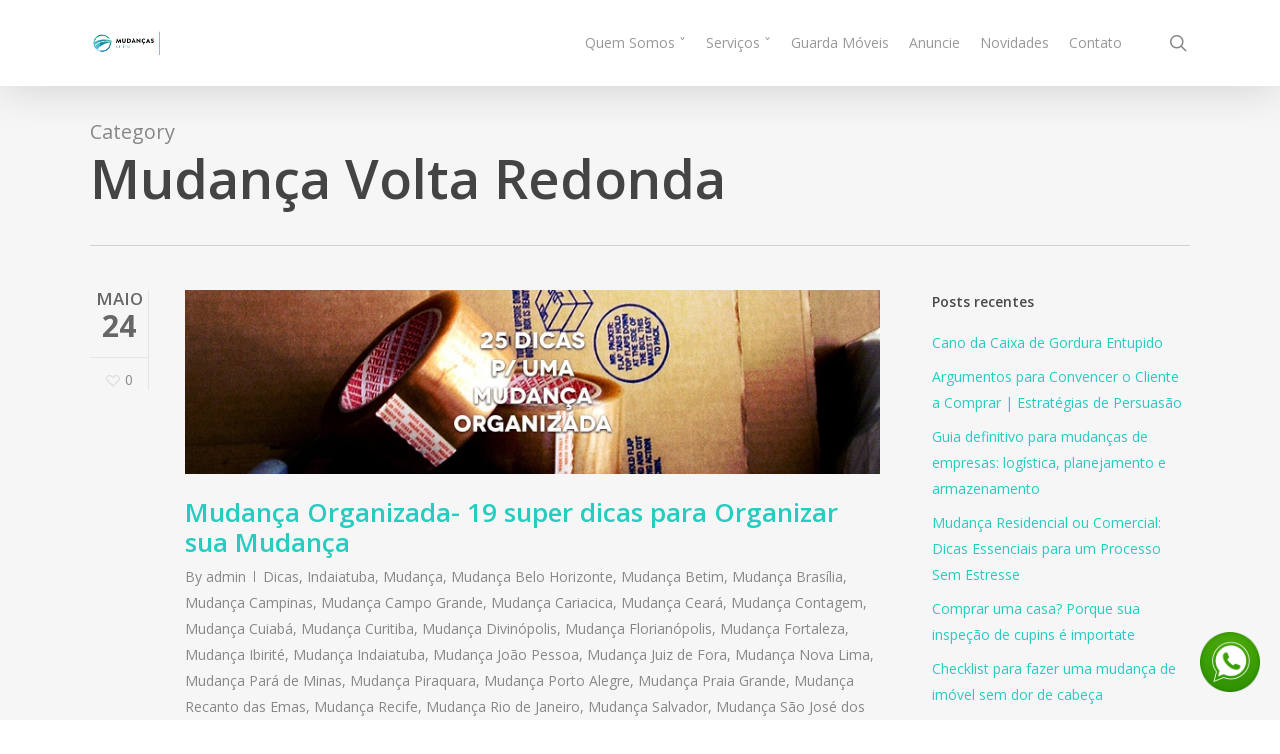

--- FILE ---
content_type: text/html; charset=UTF-8
request_url: https://mudancasonline.com/category/mudanca-volta-redonda/
body_size: 49732
content:
<!doctype html>
<html lang="pt-BR" class="no-js">
<head><!-- Google Tag Manager -->
<script>(function(w,d,s,l,i){w[l]=w[l]||[];w[l].push({'gtm.start':
new Date().getTime(),event:'gtm.js'});var f=d.getElementsByTagName(s)[0],
j=d.createElement(s),dl=l!='dataLayer'?'&l='+l:'';j.async=true;j.src=
'https://www.googletagmanager.com/gtm.js?id='+i+dl;f.parentNode.insertBefore(j,f);
})(window,document,'script','dataLayer','GTM-5VP7NQLN');</script>
<!-- End Google Tag Manager -->
	<meta charset="UTF-8">
	<meta name="viewport" content="width=device-width, initial-scale=1, maximum-scale=1, user-scalable=0" /><meta name='robots' content='index, follow, max-image-preview:large, max-snippet:-1, max-video-preview:-1' />

	<!-- This site is optimized with the Yoast SEO plugin v26.7 - https://yoast.com/wordpress/plugins/seo/ -->
	<title>Arquivos Mudança Volta Redonda - Empresas de Mudanças</title>
	<link rel="canonical" href="https://mudancasonline.com/category/mudanca-volta-redonda/" />
	<meta property="og:locale" content="pt_BR" />
	<meta property="og:type" content="article" />
	<meta property="og:title" content="Arquivos Mudança Volta Redonda - Empresas de Mudanças" />
	<meta property="og:url" content="https://mudancasonline.com/category/mudanca-volta-redonda/" />
	<meta property="og:site_name" content="Empresas de Mudanças" />
	<meta name="twitter:card" content="summary_large_image" />
	<script type="application/ld+json" class="yoast-schema-graph">{"@context":"https://schema.org","@graph":[{"@type":"CollectionPage","@id":"https://mudancasonline.com/category/mudanca-volta-redonda/","url":"https://mudancasonline.com/category/mudanca-volta-redonda/","name":"Arquivos Mudança Volta Redonda - Empresas de Mudanças","isPartOf":{"@id":"https://mudancasonline.com/#website"},"primaryImageOfPage":{"@id":"https://mudancasonline.com/category/mudanca-volta-redonda/#primaryimage"},"image":{"@id":"https://mudancasonline.com/category/mudanca-volta-redonda/#primaryimage"},"thumbnailUrl":"https://mudancasonline.com/wp-content/uploads/2019/05/Mudança-Organizada-Dicas.jpg","breadcrumb":{"@id":"https://mudancasonline.com/category/mudanca-volta-redonda/#breadcrumb"},"inLanguage":"pt-BR"},{"@type":"ImageObject","inLanguage":"pt-BR","@id":"https://mudancasonline.com/category/mudanca-volta-redonda/#primaryimage","url":"https://mudancasonline.com/wp-content/uploads/2019/05/Mudança-Organizada-Dicas.jpg","contentUrl":"https://mudancasonline.com/wp-content/uploads/2019/05/Mudança-Organizada-Dicas.jpg","width":754,"height":200},{"@type":"BreadcrumbList","@id":"https://mudancasonline.com/category/mudanca-volta-redonda/#breadcrumb","itemListElement":[{"@type":"ListItem","position":1,"name":"Início","item":"https://mudancasonline.com/"},{"@type":"ListItem","position":2,"name":"Mudança Volta Redonda"}]},{"@type":"WebSite","@id":"https://mudancasonline.com/#website","url":"https://mudancasonline.com/","name":"Empresas de Mudanças","description":"Empresas de Mudanças, Carretos e Fretes - Mudanças Online","potentialAction":[{"@type":"SearchAction","target":{"@type":"EntryPoint","urlTemplate":"https://mudancasonline.com/?s={search_term_string}"},"query-input":{"@type":"PropertyValueSpecification","valueRequired":true,"valueName":"search_term_string"}}],"inLanguage":"pt-BR"}]}</script>
	<!-- / Yoast SEO plugin. -->


<link rel='dns-prefetch' href='//fonts.googleapis.com' />
<link rel='dns-prefetch' href='//netdna.bootstrapcdn.com' />
<link rel="alternate" type="application/rss+xml" title="Feed para Empresas de Mudanças &raquo;" href="https://mudancasonline.com/feed/" />
<link rel="alternate" type="application/rss+xml" title="Feed de comentários para Empresas de Mudanças &raquo;" href="https://mudancasonline.com/comments/feed/" />
<link rel="alternate" type="application/rss+xml" title="Feed de categoria para Empresas de Mudanças &raquo; Mudança Volta Redonda" href="https://mudancasonline.com/category/mudanca-volta-redonda/feed/" />
<style id='wp-img-auto-sizes-contain-inline-css' type='text/css'>
img:is([sizes=auto i],[sizes^="auto," i]){contain-intrinsic-size:3000px 1500px}
/*# sourceURL=wp-img-auto-sizes-contain-inline-css */
</style>

<style id='wp-emoji-styles-inline-css' type='text/css'>

	img.wp-smiley, img.emoji {
		display: inline !important;
		border: none !important;
		box-shadow: none !important;
		height: 1em !important;
		width: 1em !important;
		margin: 0 0.07em !important;
		vertical-align: -0.1em !important;
		background: none !important;
		padding: 0 !important;
	}
/*# sourceURL=wp-emoji-styles-inline-css */
</style>
<link rel='stylesheet' id='wp-block-library-css' href='https://mudancasonline.com/wp-includes/css/dist/block-library/style.min.css?ver=a620257a359b784911ec89f135578dc9' type='text/css' media='all' />
<style id='global-styles-inline-css' type='text/css'>
:root{--wp--preset--aspect-ratio--square: 1;--wp--preset--aspect-ratio--4-3: 4/3;--wp--preset--aspect-ratio--3-4: 3/4;--wp--preset--aspect-ratio--3-2: 3/2;--wp--preset--aspect-ratio--2-3: 2/3;--wp--preset--aspect-ratio--16-9: 16/9;--wp--preset--aspect-ratio--9-16: 9/16;--wp--preset--color--black: #000000;--wp--preset--color--cyan-bluish-gray: #abb8c3;--wp--preset--color--white: #ffffff;--wp--preset--color--pale-pink: #f78da7;--wp--preset--color--vivid-red: #cf2e2e;--wp--preset--color--luminous-vivid-orange: #ff6900;--wp--preset--color--luminous-vivid-amber: #fcb900;--wp--preset--color--light-green-cyan: #7bdcb5;--wp--preset--color--vivid-green-cyan: #00d084;--wp--preset--color--pale-cyan-blue: #8ed1fc;--wp--preset--color--vivid-cyan-blue: #0693e3;--wp--preset--color--vivid-purple: #9b51e0;--wp--preset--gradient--vivid-cyan-blue-to-vivid-purple: linear-gradient(135deg,rgb(6,147,227) 0%,rgb(155,81,224) 100%);--wp--preset--gradient--light-green-cyan-to-vivid-green-cyan: linear-gradient(135deg,rgb(122,220,180) 0%,rgb(0,208,130) 100%);--wp--preset--gradient--luminous-vivid-amber-to-luminous-vivid-orange: linear-gradient(135deg,rgb(252,185,0) 0%,rgb(255,105,0) 100%);--wp--preset--gradient--luminous-vivid-orange-to-vivid-red: linear-gradient(135deg,rgb(255,105,0) 0%,rgb(207,46,46) 100%);--wp--preset--gradient--very-light-gray-to-cyan-bluish-gray: linear-gradient(135deg,rgb(238,238,238) 0%,rgb(169,184,195) 100%);--wp--preset--gradient--cool-to-warm-spectrum: linear-gradient(135deg,rgb(74,234,220) 0%,rgb(151,120,209) 20%,rgb(207,42,186) 40%,rgb(238,44,130) 60%,rgb(251,105,98) 80%,rgb(254,248,76) 100%);--wp--preset--gradient--blush-light-purple: linear-gradient(135deg,rgb(255,206,236) 0%,rgb(152,150,240) 100%);--wp--preset--gradient--blush-bordeaux: linear-gradient(135deg,rgb(254,205,165) 0%,rgb(254,45,45) 50%,rgb(107,0,62) 100%);--wp--preset--gradient--luminous-dusk: linear-gradient(135deg,rgb(255,203,112) 0%,rgb(199,81,192) 50%,rgb(65,88,208) 100%);--wp--preset--gradient--pale-ocean: linear-gradient(135deg,rgb(255,245,203) 0%,rgb(182,227,212) 50%,rgb(51,167,181) 100%);--wp--preset--gradient--electric-grass: linear-gradient(135deg,rgb(202,248,128) 0%,rgb(113,206,126) 100%);--wp--preset--gradient--midnight: linear-gradient(135deg,rgb(2,3,129) 0%,rgb(40,116,252) 100%);--wp--preset--font-size--small: 13px;--wp--preset--font-size--medium: 20px;--wp--preset--font-size--large: 36px;--wp--preset--font-size--x-large: 42px;--wp--preset--spacing--20: 0.44rem;--wp--preset--spacing--30: 0.67rem;--wp--preset--spacing--40: 1rem;--wp--preset--spacing--50: 1.5rem;--wp--preset--spacing--60: 2.25rem;--wp--preset--spacing--70: 3.38rem;--wp--preset--spacing--80: 5.06rem;--wp--preset--shadow--natural: 6px 6px 9px rgba(0, 0, 0, 0.2);--wp--preset--shadow--deep: 12px 12px 50px rgba(0, 0, 0, 0.4);--wp--preset--shadow--sharp: 6px 6px 0px rgba(0, 0, 0, 0.2);--wp--preset--shadow--outlined: 6px 6px 0px -3px rgb(255, 255, 255), 6px 6px rgb(0, 0, 0);--wp--preset--shadow--crisp: 6px 6px 0px rgb(0, 0, 0);}:where(.is-layout-flex){gap: 0.5em;}:where(.is-layout-grid){gap: 0.5em;}body .is-layout-flex{display: flex;}.is-layout-flex{flex-wrap: wrap;align-items: center;}.is-layout-flex > :is(*, div){margin: 0;}body .is-layout-grid{display: grid;}.is-layout-grid > :is(*, div){margin: 0;}:where(.wp-block-columns.is-layout-flex){gap: 2em;}:where(.wp-block-columns.is-layout-grid){gap: 2em;}:where(.wp-block-post-template.is-layout-flex){gap: 1.25em;}:where(.wp-block-post-template.is-layout-grid){gap: 1.25em;}.has-black-color{color: var(--wp--preset--color--black) !important;}.has-cyan-bluish-gray-color{color: var(--wp--preset--color--cyan-bluish-gray) !important;}.has-white-color{color: var(--wp--preset--color--white) !important;}.has-pale-pink-color{color: var(--wp--preset--color--pale-pink) !important;}.has-vivid-red-color{color: var(--wp--preset--color--vivid-red) !important;}.has-luminous-vivid-orange-color{color: var(--wp--preset--color--luminous-vivid-orange) !important;}.has-luminous-vivid-amber-color{color: var(--wp--preset--color--luminous-vivid-amber) !important;}.has-light-green-cyan-color{color: var(--wp--preset--color--light-green-cyan) !important;}.has-vivid-green-cyan-color{color: var(--wp--preset--color--vivid-green-cyan) !important;}.has-pale-cyan-blue-color{color: var(--wp--preset--color--pale-cyan-blue) !important;}.has-vivid-cyan-blue-color{color: var(--wp--preset--color--vivid-cyan-blue) !important;}.has-vivid-purple-color{color: var(--wp--preset--color--vivid-purple) !important;}.has-black-background-color{background-color: var(--wp--preset--color--black) !important;}.has-cyan-bluish-gray-background-color{background-color: var(--wp--preset--color--cyan-bluish-gray) !important;}.has-white-background-color{background-color: var(--wp--preset--color--white) !important;}.has-pale-pink-background-color{background-color: var(--wp--preset--color--pale-pink) !important;}.has-vivid-red-background-color{background-color: var(--wp--preset--color--vivid-red) !important;}.has-luminous-vivid-orange-background-color{background-color: var(--wp--preset--color--luminous-vivid-orange) !important;}.has-luminous-vivid-amber-background-color{background-color: var(--wp--preset--color--luminous-vivid-amber) !important;}.has-light-green-cyan-background-color{background-color: var(--wp--preset--color--light-green-cyan) !important;}.has-vivid-green-cyan-background-color{background-color: var(--wp--preset--color--vivid-green-cyan) !important;}.has-pale-cyan-blue-background-color{background-color: var(--wp--preset--color--pale-cyan-blue) !important;}.has-vivid-cyan-blue-background-color{background-color: var(--wp--preset--color--vivid-cyan-blue) !important;}.has-vivid-purple-background-color{background-color: var(--wp--preset--color--vivid-purple) !important;}.has-black-border-color{border-color: var(--wp--preset--color--black) !important;}.has-cyan-bluish-gray-border-color{border-color: var(--wp--preset--color--cyan-bluish-gray) !important;}.has-white-border-color{border-color: var(--wp--preset--color--white) !important;}.has-pale-pink-border-color{border-color: var(--wp--preset--color--pale-pink) !important;}.has-vivid-red-border-color{border-color: var(--wp--preset--color--vivid-red) !important;}.has-luminous-vivid-orange-border-color{border-color: var(--wp--preset--color--luminous-vivid-orange) !important;}.has-luminous-vivid-amber-border-color{border-color: var(--wp--preset--color--luminous-vivid-amber) !important;}.has-light-green-cyan-border-color{border-color: var(--wp--preset--color--light-green-cyan) !important;}.has-vivid-green-cyan-border-color{border-color: var(--wp--preset--color--vivid-green-cyan) !important;}.has-pale-cyan-blue-border-color{border-color: var(--wp--preset--color--pale-cyan-blue) !important;}.has-vivid-cyan-blue-border-color{border-color: var(--wp--preset--color--vivid-cyan-blue) !important;}.has-vivid-purple-border-color{border-color: var(--wp--preset--color--vivid-purple) !important;}.has-vivid-cyan-blue-to-vivid-purple-gradient-background{background: var(--wp--preset--gradient--vivid-cyan-blue-to-vivid-purple) !important;}.has-light-green-cyan-to-vivid-green-cyan-gradient-background{background: var(--wp--preset--gradient--light-green-cyan-to-vivid-green-cyan) !important;}.has-luminous-vivid-amber-to-luminous-vivid-orange-gradient-background{background: var(--wp--preset--gradient--luminous-vivid-amber-to-luminous-vivid-orange) !important;}.has-luminous-vivid-orange-to-vivid-red-gradient-background{background: var(--wp--preset--gradient--luminous-vivid-orange-to-vivid-red) !important;}.has-very-light-gray-to-cyan-bluish-gray-gradient-background{background: var(--wp--preset--gradient--very-light-gray-to-cyan-bluish-gray) !important;}.has-cool-to-warm-spectrum-gradient-background{background: var(--wp--preset--gradient--cool-to-warm-spectrum) !important;}.has-blush-light-purple-gradient-background{background: var(--wp--preset--gradient--blush-light-purple) !important;}.has-blush-bordeaux-gradient-background{background: var(--wp--preset--gradient--blush-bordeaux) !important;}.has-luminous-dusk-gradient-background{background: var(--wp--preset--gradient--luminous-dusk) !important;}.has-pale-ocean-gradient-background{background: var(--wp--preset--gradient--pale-ocean) !important;}.has-electric-grass-gradient-background{background: var(--wp--preset--gradient--electric-grass) !important;}.has-midnight-gradient-background{background: var(--wp--preset--gradient--midnight) !important;}.has-small-font-size{font-size: var(--wp--preset--font-size--small) !important;}.has-medium-font-size{font-size: var(--wp--preset--font-size--medium) !important;}.has-large-font-size{font-size: var(--wp--preset--font-size--large) !important;}.has-x-large-font-size{font-size: var(--wp--preset--font-size--x-large) !important;}
/*# sourceURL=global-styles-inline-css */
</style>

<style id='classic-theme-styles-inline-css' type='text/css'>
/*! This file is auto-generated */
.wp-block-button__link{color:#fff;background-color:#32373c;border-radius:9999px;box-shadow:none;text-decoration:none;padding:calc(.667em + 2px) calc(1.333em + 2px);font-size:1.125em}.wp-block-file__button{background:#32373c;color:#fff;text-decoration:none}
/*# sourceURL=/wp-includes/css/classic-themes.min.css */
</style>
<link rel='stylesheet' id='contact-form-7-css' href='https://mudancasonline.com/wp-content/plugins/contact-form-7/includes/css/styles.css?ver=6.1.4' type='text/css' media='all' />
<link rel='stylesheet' id='salient-social-css' href='https://mudancasonline.com/wp-content/plugins/salient-social/css/style.css?ver=1.2.3' type='text/css' media='all' />
<style id='salient-social-inline-css' type='text/css'>

  .sharing-default-minimal .nectar-love.loved,
  body .nectar-social[data-color-override="override"].fixed > a:before, 
  body .nectar-social[data-color-override="override"].fixed .nectar-social-inner a,
  .sharing-default-minimal .nectar-social[data-color-override="override"] .nectar-social-inner a:hover,
  .nectar-social.vertical[data-color-override="override"] .nectar-social-inner a:hover {
    background-color: #27CCC0;
  }
  .nectar-social.hover .nectar-love.loved,
  .nectar-social.hover > .nectar-love-button a:hover,
  .nectar-social[data-color-override="override"].hover > div a:hover,
  #single-below-header .nectar-social[data-color-override="override"].hover > div a:hover,
  .nectar-social[data-color-override="override"].hover .share-btn:hover,
  .sharing-default-minimal .nectar-social[data-color-override="override"] .nectar-social-inner a {
    border-color: #27CCC0;
  }
  #single-below-header .nectar-social.hover .nectar-love.loved i,
  #single-below-header .nectar-social.hover[data-color-override="override"] a:hover,
  #single-below-header .nectar-social.hover[data-color-override="override"] a:hover i,
  #single-below-header .nectar-social.hover .nectar-love-button a:hover i,
  .nectar-love:hover i,
  .hover .nectar-love:hover .total_loves,
  .nectar-love.loved i,
  .nectar-social.hover .nectar-love.loved .total_loves,
  .nectar-social.hover .share-btn:hover, 
  .nectar-social[data-color-override="override"].hover .nectar-social-inner a:hover,
  .nectar-social[data-color-override="override"].hover > div:hover span,
  .sharing-default-minimal .nectar-social[data-color-override="override"] .nectar-social-inner a:not(:hover) i,
  .sharing-default-minimal .nectar-social[data-color-override="override"] .nectar-social-inner a:not(:hover) {
    color: #27CCC0;
  }
/*# sourceURL=salient-social-inline-css */
</style>
<link rel='stylesheet' id='cmplz-general-css' href='https://mudancasonline.com/wp-content/plugins/complianz-gdpr/assets/css/cookieblocker.min.css?ver=1765945092' type='text/css' media='all' />
<link rel='stylesheet' id='font-awesome-css' href='https://mudancasonline.com/wp-content/themes/salient/css/font-awesome-legacy.min.css?ver=4.7.1' type='text/css' media='all' />
<link rel='stylesheet' id='salient-grid-system-css' href='https://mudancasonline.com/wp-content/themes/salient/css/build/grid-system.css?ver=16.0.2' type='text/css' media='all' />
<link rel='stylesheet' id='main-styles-css' href='https://mudancasonline.com/wp-content/themes/salient/css/build/style.css?ver=16.0.2' type='text/css' media='all' />
<style id='main-styles-inline-css' type='text/css'>
html:not(.page-trans-loaded) { background-color: #ffffff; }
/*# sourceURL=main-styles-inline-css */
</style>
<link rel='stylesheet' id='nectar-cf7-css' href='https://mudancasonline.com/wp-content/themes/salient/css/build/third-party/cf7.css?ver=16.0.2' type='text/css' media='all' />
<link rel='stylesheet' id='nectar_default_font_open_sans-css' href='https://fonts.googleapis.com/css?family=Open+Sans%3A300%2C400%2C600%2C700&#038;subset=latin%2Clatin-ext' type='text/css' media='all' />
<link rel='stylesheet' id='nectar-flickity-css' href='https://mudancasonline.com/wp-content/themes/salient/css/build/plugins/flickity.css?ver=16.0.2' type='text/css' media='all' />
<link rel='stylesheet' id='nectar-portfolio-css' href='https://mudancasonline.com/wp-content/plugins/salient-portfolio/css/portfolio.css?ver=1.7.4' type='text/css' media='all' />
<link rel='stylesheet' id='responsive-css' href='https://mudancasonline.com/wp-content/themes/salient/css/build/responsive.css?ver=16.0.2' type='text/css' media='all' />
<link rel='stylesheet' id='skin-ascend-css' href='https://mudancasonline.com/wp-content/themes/salient/css/build/ascend.css?ver=16.0.2' type='text/css' media='all' />
<link rel='stylesheet' id='salient-wp-menu-dynamic-css' href='https://mudancasonline.com/wp-content/uploads/salient/menu-dynamic.css?ver=45516' type='text/css' media='all' />
<link rel='stylesheet' id='fontawesome-css' href='//netdna.bootstrapcdn.com/font-awesome/3.2.1/css/font-awesome.min.css?ver=1.3.9' type='text/css' media='all' />
<link rel='stylesheet' id='js_composer_front-css' href='https://mudancasonline.com/wp-content/plugins/js_composer_salient/assets/css/js_composer.min.css?ver=6.13.0' type='text/css' media='all' />
<link rel='stylesheet' id='dynamic-css-css' href='https://mudancasonline.com/wp-content/themes/salient/css/salient-dynamic-styles.css?ver=53543' type='text/css' media='all' />
<style id='dynamic-css-inline-css' type='text/css'>
body[data-bg-header="true"].category .container-wrap,body[data-bg-header="true"].author .container-wrap,body[data-bg-header="true"].date .container-wrap,body[data-bg-header="true"].blog .container-wrap{padding-top:var(--container-padding)!important}.archive.author .row .col.section-title span,.archive.category .row .col.section-title span,.archive.tag .row .col.section-title span,.archive.date .row .col.section-title span{padding-left:0}body.author #page-header-wrap #page-header-bg,body.category #page-header-wrap #page-header-bg,body.tag #page-header-wrap #page-header-bg,body.date #page-header-wrap #page-header-bg{height:auto;padding-top:8%;padding-bottom:8%;}.archive #page-header-wrap{height:auto;}.archive.category .row .col.section-title p,.archive.tag .row .col.section-title p{margin-top:10px;}body[data-bg-header="true"].archive .container-wrap.meta_overlaid_blog,body[data-bg-header="true"].category .container-wrap.meta_overlaid_blog,body[data-bg-header="true"].author .container-wrap.meta_overlaid_blog,body[data-bg-header="true"].date .container-wrap.meta_overlaid_blog{padding-top:0!important;}#page-header-bg[data-alignment="center"] .span_6 p{margin:0 auto;}body.archive #page-header-bg:not(.fullscreen-header) .span_6{position:relative;-webkit-transform:none;transform:none;top:0;}.blog-archive-header .nectar-author-gravatar img{width:125px;border-radius:100px;}.blog-archive-header .container .span_12 p{font-size:min(max(calc(1.3vw),16px),20px);line-height:1.5;margin-top:.5em;}body .page-header-no-bg.color-bg{padding:5% 0;}@media only screen and (max-width:1000px){body .page-header-no-bg.color-bg{padding:7% 0;}}@media only screen and (max-width:690px){body .page-header-no-bg.color-bg{padding:9% 0;}.blog-archive-header .nectar-author-gravatar img{width:75px;}}.blog-archive-header.color-bg .col.section-title{border-bottom:0;padding:0;}.blog-archive-header.color-bg *{color:inherit!important;}.nectar-archive-tax-count{position:relative;padding:.5em;transform:translateX(0.25em) translateY(-0.75em);font-size:clamp(14px,0.3em,20px);display:inline-block;vertical-align:super;}.nectar-archive-tax-count:before{content:"";display:block;padding-bottom:100%;width:100%;position:absolute;top:50%;left:50%;transform:translate(-50%,-50%);border-radius:100px;background-color:currentColor;opacity:0.1;}@media only screen and (min-width:1000px){body #ajax-content-wrap.no-scroll{min-height:calc(100vh - 86px);height:calc(100vh - 86px)!important;}}@media only screen and (min-width:1000px){#page-header-wrap.fullscreen-header,#page-header-wrap.fullscreen-header #page-header-bg,html:not(.nectar-box-roll-loaded) .nectar-box-roll > #page-header-bg.fullscreen-header,.nectar_fullscreen_zoom_recent_projects,#nectar_fullscreen_rows:not(.afterLoaded) > div{height:calc(100vh - 85px);}.wpb_row.vc_row-o-full-height.top-level,.wpb_row.vc_row-o-full-height.top-level > .col.span_12{min-height:calc(100vh - 85px);}html:not(.nectar-box-roll-loaded) .nectar-box-roll > #page-header-bg.fullscreen-header{top:86px;}.nectar-slider-wrap[data-fullscreen="true"]:not(.loaded),.nectar-slider-wrap[data-fullscreen="true"]:not(.loaded) .swiper-container{height:calc(100vh - 84px)!important;}.admin-bar .nectar-slider-wrap[data-fullscreen="true"]:not(.loaded),.admin-bar .nectar-slider-wrap[data-fullscreen="true"]:not(.loaded) .swiper-container{height:calc(100vh - 84px - 32px)!important;}}.admin-bar[class*="page-template-template-no-header"] .wpb_row.vc_row-o-full-height.top-level,.admin-bar[class*="page-template-template-no-header"] .wpb_row.vc_row-o-full-height.top-level > .col.span_12{min-height:calc(100vh - 32px);}body[class*="page-template-template-no-header"] .wpb_row.vc_row-o-full-height.top-level,body[class*="page-template-template-no-header"] .wpb_row.vc_row-o-full-height.top-level > .col.span_12{min-height:100vh;}@media only screen and (max-width:999px){.using-mobile-browser #nectar_fullscreen_rows:not(.afterLoaded):not([data-mobile-disable="on"]) > div{height:calc(100vh - 100px);}.using-mobile-browser .wpb_row.vc_row-o-full-height.top-level,.using-mobile-browser .wpb_row.vc_row-o-full-height.top-level > .col.span_12,[data-permanent-transparent="1"].using-mobile-browser .wpb_row.vc_row-o-full-height.top-level,[data-permanent-transparent="1"].using-mobile-browser .wpb_row.vc_row-o-full-height.top-level > .col.span_12{min-height:calc(100vh - 100px);}html:not(.nectar-box-roll-loaded) .nectar-box-roll > #page-header-bg.fullscreen-header,.nectar_fullscreen_zoom_recent_projects,.nectar-slider-wrap[data-fullscreen="true"]:not(.loaded),.nectar-slider-wrap[data-fullscreen="true"]:not(.loaded) .swiper-container,#nectar_fullscreen_rows:not(.afterLoaded):not([data-mobile-disable="on"]) > div{height:calc(100vh - 47px);}.wpb_row.vc_row-o-full-height.top-level,.wpb_row.vc_row-o-full-height.top-level > .col.span_12{min-height:calc(100vh - 47px);}body[data-transparent-header="false"] #ajax-content-wrap.no-scroll{min-height:calc(100vh - 47px);height:calc(100vh - 47px);}}.screen-reader-text,.nectar-skip-to-content:not(:focus){border:0;clip:rect(1px,1px,1px,1px);clip-path:inset(50%);height:1px;margin:-1px;overflow:hidden;padding:0;position:absolute!important;width:1px;word-wrap:normal!important;}.row .col img:not([srcset]){width:auto;}.row .col img.img-with-animation.nectar-lazy:not([srcset]){width:100%;}
/*# sourceURL=dynamic-css-inline-css */
</style>
		<style>
			/* Accessible for screen readers but hidden from view */
			.fa-hidden { position:absolute; left:-10000px; top:auto; width:1px; height:1px; overflow:hidden; }
			.rtl .fa-hidden { left:10000px; }
			.fa-showtext { margin-right: 5px; }
		</style>
		<script type="text/javascript" async src="https://mudancasonline.com/wp-content/plugins/burst-statistics/assets/js/timeme/timeme.min.js?ver=1767937869" id="burst-timeme-js"></script>
<script type="text/javascript" async src="https://mudancasonline.com/wp-content/uploads/burst/js/burst.min.js?ver=1768652086" id="burst-js"></script>
<script type="text/javascript" src="https://mudancasonline.com/wp-includes/js/jquery/jquery.min.js?ver=3.7.1" id="jquery-core-js"></script>
<script type="text/javascript" src="https://mudancasonline.com/wp-includes/js/jquery/jquery-migrate.min.js?ver=3.4.1" id="jquery-migrate-js"></script>
<link rel="https://api.w.org/" href="https://mudancasonline.com/wp-json/" /><link rel="alternate" title="JSON" type="application/json" href="https://mudancasonline.com/wp-json/wp/v2/categories/6611" /><link rel="EditURI" type="application/rsd+xml" title="RSD" href="https://mudancasonline.com/xmlrpc.php?rsd" />
<meta name="facebook-domain-verification" content="j9w800dg5oqwstk4i50ymjnmiryylx" />

<!-- Google Tag Manager -->
<script>(function(w,d,s,l,i){w[l]=w[l]||[];w[l].push({'gtm.start':
new Date().getTime(),event:'gtm.js'});var f=d.getElementsByTagName(s)[0],
j=d.createElement(s),dl=l!='dataLayer'?'&l='+l:'';j.async=true;j.src=
'https://www.googletagmanager.com/gtm.js?id='+i+dl;f.parentNode.insertBefore(j,f);
})(window,document,'script','dataLayer','GTM-5VP7NQLN');</script>
<!-- End Google Tag Manager -->

<!-- Global site tag (gtag.js) - Google Analytics -->
<script async src="https://www.googletagmanager.com/gtag/js?id=UA-179439004-1"></script>
<script>
  window.dataLayer = window.dataLayer || [];
  function gtag(){dataLayer.push(arguments);}
  gtag('js', new Date());

  gtag('config', 'UA-179439004-1');
</script>

<!-- Google tag (gtag.js) --> <script async src="https://www.googletagmanager.com/gtag/js?id=AW-10870518632"></script> <script> window.dataLayer = window.dataLayer || []; function gtag(){dataLayer.push(arguments);} gtag('js', new Date()); gtag('config', 'AW-10870518632'); </script>


<!-- Google Tag Manager -->
<script>(function(w,d,s,l,i){w[l]=w[l]||[];w[l].push({'gtm.start':
new Date().getTime(),event:'gtm.js'});var f=d.getElementsByTagName(s)[0],
j=d.createElement(s),dl=l!='dataLayer'?'&l='+l:'';j.async=true;j.src=
'https://www.googletagmanager.com/gtm.js?id='+i+dl;f.parentNode.insertBefore(j,f);
})(window,document,'script','dataLayer','GTM-WCZCKTDP');</script>
<!-- End Google Tag Manager -->


<script type="text/javascript"> var root = document.getElementsByTagName( "html" )[0]; root.setAttribute( "class", "js" ); </script><meta name="generator" content="Powered by WPBakery Page Builder - drag and drop page builder for WordPress."/>
<link rel="icon" href="https://mudancasonline.com/wp-content/uploads/2021/03/cropped-Futura-Mudancas-Porto-Alegre-32x32.png" sizes="32x32" />
<link rel="icon" href="https://mudancasonline.com/wp-content/uploads/2021/03/cropped-Futura-Mudancas-Porto-Alegre-192x192.png" sizes="192x192" />
<link rel="apple-touch-icon" href="https://mudancasonline.com/wp-content/uploads/2021/03/cropped-Futura-Mudancas-Porto-Alegre-180x180.png" />
<meta name="msapplication-TileImage" content="https://mudancasonline.com/wp-content/uploads/2021/03/cropped-Futura-Mudancas-Porto-Alegre-270x270.png" />
<noscript><style> .wpb_animate_when_almost_visible { opacity: 1; }</style></noscript><link data-pagespeed-no-defer data-nowprocket data-wpacu-skip data-no-optimize data-noptimize rel='stylesheet' id='main-styles-non-critical-css' href='https://mudancasonline.com/wp-content/themes/salient/css/build/style-non-critical.css?ver=16.0.2' type='text/css' media='all' />
<link data-pagespeed-no-defer data-nowprocket data-wpacu-skip data-no-optimize data-noptimize rel='stylesheet' id='magnific-css' href='https://mudancasonline.com/wp-content/themes/salient/css/build/plugins/magnific.css?ver=8.6.0' type='text/css' media='all' />
<link data-pagespeed-no-defer data-nowprocket data-wpacu-skip data-no-optimize data-noptimize rel='stylesheet' id='nectar-ocm-core-css' href='https://mudancasonline.com/wp-content/themes/salient/css/build/off-canvas/core.css?ver=16.0.2' type='text/css' media='all' />
</head><body data-rsssl=1 class="archive category category-mudanca-volta-redonda category-6611 wp-theme-salient ascend wpb-js-composer js-comp-ver-6.13.0 vc_responsive" data-footer-reveal="false" data-footer-reveal-shadow="none" data-header-format="default" data-body-border="off" data-boxed-style="" data-header-breakpoint="1000" data-dropdown-style="minimal" data-cae="easeOutCubic" data-cad="650" data-megamenu-width="contained" data-aie="none" data-ls="magnific" data-apte="standard" data-hhun="0" data-fancy-form-rcs="default" data-form-style="default" data-form-submit="default" data-is="minimal" data-button-style="default" data-user-account-button="false" data-flex-cols="true" data-col-gap="default" data-header-inherit-rc="false" data-header-search="true" data-animated-anchors="true" data-ajax-transitions="true" data-full-width-header="false" data-slide-out-widget-area="true" data-slide-out-widget-area-style="slide-out-from-right" data-user-set-ocm="off" data-loading-animation="none" data-bg-header="false" data-responsive="1" data-ext-responsive="true" data-ext-padding="90" data-header-resize="1" data-header-color="light" data-transparent-header="false" data-cart="false" data-remove-m-parallax="" data-remove-m-video-bgs="" data-m-animate="0" data-force-header-trans-color="light" data-smooth-scrolling="0" data-permanent-transparent="false"  data-burst_id="6611" data-burst_type="category">
	
	<script type="text/javascript">
	 (function(window, document) {

		 if(navigator.userAgent.match(/(Android|iPod|iPhone|iPad|BlackBerry|IEMobile|Opera Mini)/)) {
			 document.body.className += " using-mobile-browser mobile ";
		 }

		 if( !("ontouchstart" in window) ) {

			 var body = document.querySelector("body");
			 var winW = window.innerWidth;
			 var bodyW = body.clientWidth;

			 if (winW > bodyW + 4) {
				 body.setAttribute("style", "--scroll-bar-w: " + (winW - bodyW - 4) + "px");
			 } else {
				 body.setAttribute("style", "--scroll-bar-w: 0px");
			 }
		 }

	 })(window, document);
   </script><!-- Google Tag Manager (noscript) -->
<noscript><iframe src="https://www.googletagmanager.com/ns.html?id=GTM-5VP7NQLN"
height="0" width="0" style="display:none;visibility:hidden"></iframe></noscript>
<!-- End Google Tag Manager (noscript) -->


<!-- Google Tag Manager (noscript) -->
<noscript><iframe src="https://www.googletagmanager.com/ns.html?id=GTM-WCZCKTDP"
height="0" width="0" style="display:none;visibility:hidden"></iframe></noscript>
<!-- End Google Tag Manager (noscript) --><a href="#ajax-content-wrap" class="nectar-skip-to-content">Skip to main content</a><div id="ajax-loading-screen" data-disable-mobile="1" data-disable-fade-on-click="0" data-effect="standard" data-method="standard"><div class="loading-icon none"><span class="default-loading-icon spin"></span></div></div>	
	<div id="header-space"  data-header-mobile-fixed='false'></div> 
	
		<div id="header-outer" data-has-menu="true" data-has-buttons="yes" data-header-button_style="default" data-using-pr-menu="false" data-mobile-fixed="false" data-ptnm="false" data-lhe="default" data-user-set-bg="#ffffff" data-format="default" data-permanent-transparent="false" data-megamenu-rt="0" data-remove-fixed="0" data-header-resize="1" data-cart="false" data-transparency-option="0" data-box-shadow="large" data-shrink-num="6" data-using-secondary="0" data-using-logo="1" data-logo-height="30" data-m-logo-height="24" data-padding="28" data-full-width="false" data-condense="false" >
		
<header id="top">
	<div class="container">
		<div class="row">
			<div class="col span_3">
								<a id="logo" href="https://mudancasonline.com" data-supplied-ml-starting-dark="false" data-supplied-ml-starting="false" data-supplied-ml="false" >
					<img class="stnd skip-lazy default-logo dark-version" width="283" height="115" alt="Empresas de Mudanças" src="https://mudancasonline.com/wp-content/uploads/2019/03/Logomarca-Orçamento-Mudanças-online.png" srcset="https://mudancasonline.com/wp-content/uploads/2019/03/Logomarca-Orçamento-Mudanças-online.png 1x, https://mudancasonline.com/wp-content/uploads/2019/02/Logomarca-Orçamento-Mudanças-online.png 2x" />				</a>
							</div><!--/span_3-->

			<div class="col span_9 col_last">
									<div class="nectar-mobile-only mobile-header"><div class="inner"></div></div>
									<a class="mobile-search" href="#searchbox"><span class="nectar-icon icon-salient-search" aria-hidden="true"></span><span class="screen-reader-text">search</span></a>
														<div class="slide-out-widget-area-toggle mobile-icon slide-out-from-right" data-custom-color="false" data-icon-animation="simple-transform">
						<div> <a href="#sidewidgetarea" role="button" aria-label="Navigation Menu" aria-expanded="false" class="closed">
							<span class="screen-reader-text">Menu</span><span aria-hidden="true"> <i class="lines-button x2"> <i class="lines"></i> </i> </span>
						</a></div>
					</div>
				
									<nav>
													<ul class="sf-menu">
								<li id="menu-item-54" class="menu-item menu-item-type-custom menu-item-object-custom menu-item-has-children nectar-regular-menu-item menu-item-54"><a href="https://#quemsomos"><span class="menu-title-text">Quem Somos ˅</span></a>
<ul class="sub-menu">
	<li id="menu-item-1132" class="menu-item menu-item-type-post_type menu-item-object-page nectar-regular-menu-item menu-item-1132"><a href="https://mudancasonline.com/quem-somos/"><span class="menu-title-text">SITE DE PESQUISAS DE PREÇOS MUDANÇAS</span></a></li>
	<li id="menu-item-67" class="menu_regulamento menu-item menu-item-type-post_type menu-item-object-page nectar-regular-menu-item menu-item-67"><a href="https://mudancasonline.com/regulamento/"><span class="menu-title-text">Regulamento – Parceria em Mudanças</span></a></li>
</ul>
</li>
<li id="menu-item-126" class="menu-item menu-item-type-post_type menu-item-object-page menu-item-has-children nectar-regular-menu-item menu-item-126"><a target="_blank" href="https://mudancasonline.com/mudanca-residencial/"><span class="menu-title-text">Serviços ˅</span></a>
<ul class="sub-menu">
	<li id="menu-item-10984" class="menu-item menu-item-type-post_type menu-item-object-page menu-item-has-children nectar-regular-menu-item menu-item-10984"><a href="https://mudancasonline.com/mudancas-residenciais/"><span class="menu-title-text">Mudanças Residenciais – Compare Preços</span><span class="sf-sub-indicator"><i class="fa fa-angle-right icon-in-menu" aria-hidden="true"></i></span></a>
	<ul class="sub-menu">
		<li id="menu-item-7235" class="menu-item menu-item-type-post_type menu-item-object-page nectar-regular-menu-item menu-item-7235"><a href="https://mudancasonline.com/mudanca-residencial-belo-horizonte/"><span class="menu-title-text">Mudança Residencial Belo Horizonte – Preços</span></a></li>
		<li id="menu-item-7252" class="menu-item menu-item-type-post_type menu-item-object-page nectar-regular-menu-item menu-item-7252"><a href="https://mudancasonline.com/mudanca-residencial-sao-paulo/"><span class="menu-title-text">Mudança Residencial São Paulo – Preços!</span></a></li>
		<li id="menu-item-7251" class="menu-item menu-item-type-post_type menu-item-object-page nectar-regular-menu-item menu-item-7251"><a href="https://mudancasonline.com/mudanca-residencial-rio-de-janeiro/"><span class="menu-title-text">MUDANÇA RESIDENCIAL RIO DE JANEIRO – PREÇOS!</span></a></li>
		<li id="menu-item-7247" class="menu-item menu-item-type-post_type menu-item-object-page nectar-regular-menu-item menu-item-7247"><a href="https://mudancasonline.com/mudanca-residencial-vitoria/"><span class="menu-title-text">Mudança Residencial Vitória – Compare Preço!</span></a></li>
		<li id="menu-item-7249" class="menu-item menu-item-type-post_type menu-item-object-page nectar-regular-menu-item menu-item-7249"><a href="https://mudancasonline.com/mudanca-residencial-salvador/"><span class="menu-title-text">Mudança Residencial Salvador – Veja Preços!</span></a></li>
		<li id="menu-item-7250" class="menu-item menu-item-type-post_type menu-item-object-page nectar-regular-menu-item menu-item-7250"><a href="https://mudancasonline.com/mudanca-residencial-recife/"><span class="menu-title-text">Mudança Residencial Recife – Veja Preços!</span></a></li>
		<li id="menu-item-7242" class="menu-item menu-item-type-post_type menu-item-object-page nectar-regular-menu-item menu-item-7242"><a href="https://mudancasonline.com/mudanca-residencial-natal/"><span class="menu-title-text">Mudança Residencial Natal – Compare Preço!</span></a></li>
		<li id="menu-item-7240" class="menu-item menu-item-type-post_type menu-item-object-page nectar-regular-menu-item menu-item-7240"><a href="https://mudancasonline.com/mudanca-residencial-fortaleza/"><span class="menu-title-text">Mudança Residencial Fortaleza – Veja Preços!</span></a></li>
		<li id="menu-item-7234" class="menu-item menu-item-type-post_type menu-item-object-page nectar-regular-menu-item menu-item-7234"><a href="https://mudancasonline.com/mudanca-residencial-aracaju/"><span class="menu-title-text">Mudança Residencial Aracaju – Veja Preços!</span></a></li>
		<li id="menu-item-7241" class="menu-item menu-item-type-post_type menu-item-object-page nectar-regular-menu-item menu-item-7241"><a href="https://mudancasonline.com/mudanca-residencial-maceio/"><span class="menu-title-text">Mudança Residencial Maceió – Veja Preços!</span></a></li>
		<li id="menu-item-7238" class="menu-item menu-item-type-post_type menu-item-object-page nectar-regular-menu-item menu-item-7238"><a href="https://mudancasonline.com/mudanca-residencial-curitiba/"><span class="menu-title-text">Mudança Residencial Curitiba – Veja Preços!</span></a></li>
		<li id="menu-item-7239" class="menu-item menu-item-type-post_type menu-item-object-page nectar-regular-menu-item menu-item-7239"><a href="https://mudancasonline.com/mudanca-residencial-florianopolis/"><span class="menu-title-text">Mudança Residencial Florianópolis – Preços</span></a></li>
		<li id="menu-item-7248" class="menu-item menu-item-type-post_type menu-item-object-page nectar-regular-menu-item menu-item-7248"><a href="https://mudancasonline.com/mudanca-residencial-porto-alegre/"><span class="menu-title-text">Mudança Residencial Porto Alegre – Preços</span></a></li>
		<li id="menu-item-7236" class="menu-item menu-item-type-post_type menu-item-object-page nectar-regular-menu-item menu-item-7236"><a href="https://mudancasonline.com/mudanca-residencial-brasilia/"><span class="menu-title-text">Mudança Residencial Brasília – Compare Preço</span></a></li>
		<li id="menu-item-7245" class="menu-item menu-item-type-post_type menu-item-object-page nectar-regular-menu-item menu-item-7245"><a href="https://mudancasonline.com/mudanca-residencial-goias/"><span class="menu-title-text">MUDANÇA RESIDENCIAL GÓIAS</span></a></li>
		<li id="menu-item-7237" class="menu-item menu-item-type-post_type menu-item-object-page nectar-regular-menu-item menu-item-7237"><a href="https://mudancasonline.com/mudanca-residencial-cuiaba/"><span class="menu-title-text">Mudança Residencial Cuiabá – Compare Preço</span></a></li>
		<li id="menu-item-7244" class="menu-item menu-item-type-post_type menu-item-object-page nectar-regular-menu-item menu-item-7244"><a href="https://mudancasonline.com/mudanca-residencial-campo-grande/"><span class="menu-title-text">Mudança Residencial Campo Grande – Preços</span></a></li>
	</ul>
</li>
	<li id="menu-item-10053" class="menu-item menu-item-type-post_type menu-item-object-page menu-item-has-children nectar-regular-menu-item menu-item-10053"><a href="https://mudancasonline.com/custo-de-mudanca/"><span class="menu-title-text">Mudança – Orçamento Online Rápido</span><span class="sf-sub-indicator"><i class="fa fa-angle-right icon-in-menu" aria-hidden="true"></i></span></a>
	<ul class="sub-menu">
		<li id="menu-item-9833" class="menu-item menu-item-type-post_type menu-item-object-page nectar-regular-menu-item menu-item-9833"><a href="https://mudancasonline.com/mudancas-belo-horizonte-vip/"><span class="menu-title-text">MUDANÇAS BELO HORIZONTE (10 PREÇOS IMPERDÍVEIS)</span></a></li>
		<li id="menu-item-6332" class="menu-item menu-item-type-post_type menu-item-object-page nectar-regular-menu-item menu-item-6332"><a href="https://mudancasonline.com/mudanca-rio-de-janeiro/"><span class="menu-title-text">MUDANÇA RIO DE JANEIRO</span></a></li>
		<li id="menu-item-6335" class="menu-item menu-item-type-post_type menu-item-object-page nectar-regular-menu-item menu-item-6335"><a href="https://mudancasonline.com/mudancas-em-vitoria/"><span class="menu-title-text">Mudanças em Vitória – Compare Orçamentos</span></a></li>
		<li id="menu-item-5685" class="menu-item menu-item-type-post_type menu-item-object-page nectar-regular-menu-item menu-item-5685"><a href="https://mudancasonline.com/mudancas-em-sao-paulo/"><span class="menu-title-text">11 Preços Imbatíveis Mudanças em São Paulo – Compare Preços</span></a></li>
		<li id="menu-item-6336" class="menu-item menu-item-type-post_type menu-item-object-page nectar-regular-menu-item menu-item-6336"><a href="https://mudancasonline.com/mudancas-em-curitiba/"><span class="menu-title-text">Mudanças em Curitiba – Compare Orçamentos</span></a></li>
		<li id="menu-item-6338" class="menu-item menu-item-type-post_type menu-item-object-page nectar-regular-menu-item menu-item-6338"><a href="https://mudancasonline.com/mudancas-em-florianopolis/"><span class="menu-title-text">Mudanças em Florianópolis – Compare Preços</span></a></li>
		<li id="menu-item-6339" class="menu-item menu-item-type-post_type menu-item-object-page nectar-regular-menu-item menu-item-6339"><a href="https://mudancasonline.com/mudancas-em-porto-alegre/"><span class="menu-title-text">Mudanças em Porto Alegre – Compare Preços</span></a></li>
		<li id="menu-item-6346" class="menu-item menu-item-type-post_type menu-item-object-page nectar-regular-menu-item menu-item-6346"><a href="https://mudancasonline.com/mudancas-em-salvador/"><span class="menu-title-text">Mudanças em Salvador – Compare Preços e Economize</span></a></li>
		<li id="menu-item-6347" class="menu-item menu-item-type-post_type menu-item-object-page nectar-regular-menu-item menu-item-6347"><a href="https://mudancasonline.com/mudancas-em-recife/"><span class="menu-title-text">Mudanças em Recife – Compare Preço de Transporte e Economize</span></a></li>
		<li id="menu-item-10496" class="menu-item menu-item-type-post_type menu-item-object-page nectar-regular-menu-item menu-item-10496"><a href="https://mudancasonline.com/mudancas-fortaleza-vip/"><span class="menu-title-text">Mudanças Fortaleza – Compare Preços!</span></a></li>
		<li id="menu-item-6349" class="menu-item menu-item-type-post_type menu-item-object-page nectar-regular-menu-item menu-item-6349"><a href="https://mudancasonline.com/mudanca-brasilia/"><span class="menu-title-text">Mudança Brasília – Compare Orçamentos!</span></a></li>
		<li id="menu-item-6350" class="menu-item menu-item-type-post_type menu-item-object-page nectar-regular-menu-item menu-item-6350"><a href="https://mudancasonline.com/mudancas-goias/"><span class="menu-title-text">Mudanças Goiás – Compare Orçamentos!</span></a></li>
		<li id="menu-item-6353" class="menu-item menu-item-type-post_type menu-item-object-page nectar-regular-menu-item menu-item-6353"><a href="https://mudancasonline.com/mudancas-em-cuiaba/"><span class="menu-title-text">Mudanças em Cuiabá – Compare Preços e Economize</span></a></li>
		<li id="menu-item-6352" class="menu-item menu-item-type-post_type menu-item-object-page nectar-regular-menu-item menu-item-6352"><a href="https://mudancasonline.com/mudancas-em-campo-grande/"><span class="menu-title-text">Mudança Campo Grande – Mudança MS</span></a></li>
		<li id="menu-item-5663" class="menu-item menu-item-type-post_type menu-item-object-page nectar-regular-menu-item menu-item-5663"><a href="https://mudancasonline.com/mudancas-em-aracaju/"><span class="menu-title-text">Mudanças em Aracaju – Compare Preços!</span></a></li>
		<li id="menu-item-6345" class="menu-item menu-item-type-post_type menu-item-object-page nectar-regular-menu-item menu-item-6345"><a href="https://mudancasonline.com/mudancas-em-natal/"><span class="menu-title-text">Mudanças em Natal – Compare Orçamentos!</span></a></li>
	</ul>
</li>
	<li id="menu-item-5208" class="menu-item menu-item-type-custom menu-item-object-custom menu-item-has-children nectar-regular-menu-item menu-item-5208"><a href="https://mudancasonline.com/mudancas-compartilhadas/"><span class="menu-title-text">Mudanças Compartilhadas</span><span class="sf-sub-indicator"><i class="fa fa-angle-right icon-in-menu" aria-hidden="true"></i></span></a>
	<ul class="sub-menu">
		<li id="menu-item-5454" class="menu-item menu-item-type-post_type menu-item-object-page nectar-regular-menu-item menu-item-5454"><a href="https://mudancasonline.com/mudancas-compartilhadas-sao-paulo/"><span class="menu-title-text">MUDANÇAS COMPARTILHADAS SÃO PAULO</span></a></li>
		<li id="menu-item-5451" class="menu-item menu-item-type-post_type menu-item-object-page nectar-regular-menu-item menu-item-5451"><a href="https://mudancasonline.com/mudancas-compartilhadas-rio-de-janeiro/"><span class="menu-title-text">MUDANÇAS COMPARTILHADAS RIO DE JANEIRO</span></a></li>
		<li id="menu-item-5466" class="menu-item menu-item-type-post_type menu-item-object-page menu-item-has-children nectar-regular-menu-item menu-item-5466"><a href="https://mudancasonline.com/mudancas-compartilhadas-minas-gerais/"><span class="menu-title-text">MUDANÇAS COMPARTILHADAS MINAS GERAIS</span><span class="sf-sub-indicator"><i class="fa fa-angle-right icon-in-menu" aria-hidden="true"></i></span></a>
		<ul class="sub-menu">
			<li id="menu-item-5215" class="menu-item menu-item-type-custom menu-item-object-custom nectar-regular-menu-item menu-item-5215"><a href="https://mudancasonline.com/mudancas-compartilhadas-belo-horizonte/"><span class="menu-title-text">Mudanças Compartilhadas Belo Horizonte</span></a></li>
			<li id="menu-item-5459" class="menu-item menu-item-type-post_type menu-item-object-page nectar-regular-menu-item menu-item-5459"><a href="https://mudancasonline.com/mudancas-compartilhadas-contagem/"><span class="menu-title-text">MUDANÇAS COMPARTILHADAS CONTAGEM</span></a></li>
		</ul>
</li>
		<li id="menu-item-5455" class="menu-item menu-item-type-post_type menu-item-object-page nectar-regular-menu-item menu-item-5455"><a href="https://mudancasonline.com/mudancas-compartilhadas-vitoria/"><span class="menu-title-text">Mudanças Compartilhadas Vitória – Preços</span></a></li>
		<li id="menu-item-5452" class="menu-item menu-item-type-post_type menu-item-object-page nectar-regular-menu-item menu-item-5452"><a href="https://mudancasonline.com/mudancas-compartilhadas-salvador/"><span class="menu-title-text">MUDANÇAS COMPARTILHADAS SALVADOR</span></a></li>
		<li id="menu-item-5450" class="menu-item menu-item-type-post_type menu-item-object-page nectar-regular-menu-item menu-item-5450"><a href="https://mudancasonline.com/mudancas-compartilhadas-recife/"><span class="menu-title-text">Mudanças Compartilhadas Recife – Compare Preços e Economize</span></a></li>
		<li id="menu-item-5463" class="menu-item menu-item-type-post_type menu-item-object-page nectar-regular-menu-item menu-item-5463"><a href="https://mudancasonline.com/mudancas-compartilhadas-fortaleza/"><span class="menu-title-text">MUDANÇAS COMPARTILHADAS EM FORTALEZA</span></a></li>
		<li id="menu-item-5457" class="menu-item menu-item-type-post_type menu-item-object-page nectar-regular-menu-item menu-item-5457"><a href="https://mudancasonline.com/mudancas-compartilhadas-brasilia/"><span class="menu-title-text">Mudanças Compartilhadas Brasília – Compare Preços</span></a></li>
		<li id="menu-item-5461" class="menu-item menu-item-type-post_type menu-item-object-page nectar-regular-menu-item menu-item-5461"><a href="https://mudancasonline.com/mudancas-compartilhadas-curitiba/"><span class="menu-title-text">MUDANÇAS COMPARTILHADAS CURITIBA</span></a></li>
		<li id="menu-item-5453" class="menu-item menu-item-type-post_type menu-item-object-page menu-item-has-children nectar-regular-menu-item menu-item-5453"><a href="https://mudancasonline.com/mudancas-compartilhadas-santa-catarina/"><span class="menu-title-text">MUDANÇAS COMPARTILHADAS SANTA CATARINA</span><span class="sf-sub-indicator"><i class="fa fa-angle-right icon-in-menu" aria-hidden="true"></i></span></a>
		<ul class="sub-menu">
			<li id="menu-item-5462" class="menu-item menu-item-type-post_type menu-item-object-page nectar-regular-menu-item menu-item-5462"><a href="https://mudancasonline.com/mudancas-compartilhadas-florianopolis/"><span class="menu-title-text">MUDANÇAS COMPARTILHADAS FLORIANÓPOLIS</span></a></li>
		</ul>
</li>
		<li id="menu-item-5449" class="menu-item menu-item-type-post_type menu-item-object-page nectar-regular-menu-item menu-item-5449"><a href="https://mudancasonline.com/mudancas-compartilhadas-porto-alegre/"><span class="menu-title-text">MUDANÇAS COMPARTILHADAS PORTO ALEGRE</span></a></li>
		<li id="menu-item-5467" class="menu-item menu-item-type-post_type menu-item-object-page nectar-regular-menu-item menu-item-5467"><a href="https://mudancasonline.com/mudancas-compartilhadas-natal/"><span class="menu-title-text">MUDANÇAS COMPARTILHADAS NATAL</span></a></li>
		<li id="menu-item-5460" class="menu-item menu-item-type-post_type menu-item-object-page nectar-regular-menu-item menu-item-5460"><a href="https://mudancasonline.com/mudancas-compartilhadas-cuiaba/"><span class="menu-title-text">MUDANÇAS COMPARTILHADAS CUIABÁ</span></a></li>
		<li id="menu-item-5464" class="menu-item menu-item-type-post_type menu-item-object-page nectar-regular-menu-item menu-item-5464"><a href="https://mudancasonline.com/mudancas-compartilhadas-goiania/"><span class="menu-title-text">MUDANÇAS COMPARTILHADAS GOIÂNIA</span></a></li>
	</ul>
</li>
	<li id="menu-item-1321" class="menu-item menu-item-type-post_type menu-item-object-page menu-item-has-children nectar-regular-menu-item menu-item-1321"><a href="https://mudancasonline.com/mudancas-internacionais/"><span class="menu-title-text">Mudanças Internacionais – Compare Orçamentos</span><span class="sf-sub-indicator"><i class="fa fa-angle-right icon-in-menu" aria-hidden="true"></i></span></a>
	<ul class="sub-menu">
		<li id="menu-item-3968" class="menu-item menu-item-type-custom menu-item-object-custom menu-item-has-children nectar-regular-menu-item menu-item-3968"><a href="https://mudancasonline.com/mudancas-internacionais/"><span class="menu-title-text">Mudanças Internacionais Sul</span><span class="sf-sub-indicator"><i class="fa fa-angle-right icon-in-menu" aria-hidden="true"></i></span></a>
		<ul class="sub-menu">
			<li id="menu-item-4186" class="menu-item menu-item-type-post_type menu-item-object-page menu-item-has-children nectar-regular-menu-item menu-item-4186"><a href="https://mudancasonline.com/mudancas-internacionais-parana/"><span class="menu-title-text">MUDANÇAS INTERNACIONAIS PARANÁ</span><span class="sf-sub-indicator"><i class="fa fa-angle-right icon-in-menu" aria-hidden="true"></i></span></a>
			<ul class="sub-menu">
				<li id="menu-item-5078" class="menu-item menu-item-type-post_type menu-item-object-page nectar-regular-menu-item menu-item-5078"><a href="https://mudancasonline.com/mudancas-internacionais-curitiba/"><span class="menu-title-text">MUDANÇAS INTERNACIONAIS CURITIBA</span></a></li>
			</ul>
</li>
			<li id="menu-item-4188" class="menu-item menu-item-type-post_type menu-item-object-page menu-item-has-children nectar-regular-menu-item menu-item-4188"><a href="https://mudancasonline.com/mudancas-internacionais-rio-grande-do-sul/"><span class="menu-title-text">MUDANÇAS INTERNACIONAIS RIO GRANDE DO SUL</span><span class="sf-sub-indicator"><i class="fa fa-angle-right icon-in-menu" aria-hidden="true"></i></span></a>
			<ul class="sub-menu">
				<li id="menu-item-4189" class="menu-item menu-item-type-post_type menu-item-object-page nectar-regular-menu-item menu-item-4189"><a href="https://mudancasonline.com/mudancas-internacionais-porto-alegre/"><span class="menu-title-text">MUDANÇAS INTERNACIONAIS PORTO ALEGRE</span></a></li>
			</ul>
</li>
			<li id="menu-item-4190" class="menu-item menu-item-type-post_type menu-item-object-page menu-item-has-children nectar-regular-menu-item menu-item-4190"><a href="https://mudancasonline.com/mudancas-internacionais-santa-catarina/"><span class="menu-title-text">MUDANÇAS INTERNACIONAIS SANTA CATARINA</span><span class="sf-sub-indicator"><i class="fa fa-angle-right icon-in-menu" aria-hidden="true"></i></span></a>
			<ul class="sub-menu">
				<li id="menu-item-4191" class="menu-item menu-item-type-post_type menu-item-object-page nectar-regular-menu-item menu-item-4191"><a href="https://mudancasonline.com/mudancas-internacionais-florianopolis/"><span class="menu-title-text">MUDANÇAS INTERNACIONAIS FLORIANÓPOLIS</span></a></li>
			</ul>
</li>
		</ul>
</li>
		<li id="menu-item-3948" class="menu-item menu-item-type-custom menu-item-object-custom menu-item-has-children nectar-regular-menu-item menu-item-3948"><a href="https://mudancasonline.com/mudancas-internacionais/"><span class="menu-title-text">Mudanças Internacionais Sudeste</span><span class="sf-sub-indicator"><i class="fa fa-angle-right icon-in-menu" aria-hidden="true"></i></span></a>
		<ul class="sub-menu">
			<li id="menu-item-4184" class="menu-item menu-item-type-post_type menu-item-object-page menu-item-has-children nectar-regular-menu-item menu-item-4184"><a href="https://mudancasonline.com/mudancas-internacionais-espirito-santo/"><span class="menu-title-text">MUDANÇAS INTERNACIONAIS ESPÍRITO SANTO</span><span class="sf-sub-indicator"><i class="fa fa-angle-right icon-in-menu" aria-hidden="true"></i></span></a>
			<ul class="sub-menu">
				<li id="menu-item-4183" class="menu-item menu-item-type-post_type menu-item-object-page nectar-regular-menu-item menu-item-4183"><a href="https://mudancasonline.com/mudancas-internacionais-vitoria-2/"><span class="menu-title-text">Mudanças Internacionais Vitória – Preços</span></a></li>
			</ul>
</li>
			<li id="menu-item-4011" class="menu-item menu-item-type-post_type menu-item-object-page menu-item-has-children nectar-regular-menu-item menu-item-4011"><a href="https://mudancasonline.com/mudancas-internacionais-minas-gerais/"><span class="menu-title-text">MUDANÇAS INTERNACIONAIS MINAS GERAIS</span><span class="sf-sub-indicator"><i class="fa fa-angle-right icon-in-menu" aria-hidden="true"></i></span></a>
			<ul class="sub-menu">
				<li id="menu-item-4185" class="menu-item menu-item-type-post_type menu-item-object-page nectar-regular-menu-item menu-item-4185"><a href="https://mudancasonline.com/mudancas-internacionais-belo-horizonte/"><span class="menu-title-text">MUDANÇAS INTERNACIONAIS BELO HORIZONTE</span></a></li>
			</ul>
</li>
			<li id="menu-item-4181" class="menu-item menu-item-type-post_type menu-item-object-page nectar-regular-menu-item menu-item-4181"><a href="https://mudancasonline.com/mudancas-internacionais-rio-de-janeiro/"><span class="menu-title-text">Mudanças Internacionais Rio de Janeiro – Compare Preços!</span></a></li>
			<li id="menu-item-8258" class="menu-item menu-item-type-post_type menu-item-object-page nectar-regular-menu-item menu-item-8258"><a href="https://mudancasonline.com/mudancas-internacionais-sao-paulo/"><span class="menu-title-text">MUDANÇAS INTERNACIONAIS SÃO PAULO</span></a></li>
		</ul>
</li>
		<li id="menu-item-3970" class="menu-item menu-item-type-custom menu-item-object-custom menu-item-has-children nectar-regular-menu-item menu-item-3970"><a href="https://mudancasonline.com/mudancas-internacionais/"><span class="menu-title-text">Mudanças Internacionais Nordeste</span><span class="sf-sub-indicator"><i class="fa fa-angle-right icon-in-menu" aria-hidden="true"></i></span></a>
		<ul class="sub-menu">
			<li id="menu-item-4171" class="menu-item menu-item-type-post_type menu-item-object-page menu-item-has-children nectar-regular-menu-item menu-item-4171"><a href="https://mudancasonline.com/mudancas-internacionais-alagoas/"><span class="menu-title-text">MUDANÇAS INTERNACIONAIS ALAGOAS</span><span class="sf-sub-indicator"><i class="fa fa-angle-right icon-in-menu" aria-hidden="true"></i></span></a>
			<ul class="sub-menu">
				<li id="menu-item-4172" class="menu-item menu-item-type-post_type menu-item-object-page nectar-regular-menu-item menu-item-4172"><a href="https://mudancasonline.com/mudancas-internacionais-maceio/"><span class="menu-title-text">MUDANÇAS INTERNACIONAIS MACEIÓ</span></a></li>
			</ul>
</li>
			<li id="menu-item-4023" class="menu-item menu-item-type-post_type menu-item-object-page menu-item-has-children nectar-regular-menu-item menu-item-4023"><a href="https://mudancasonline.com/mudancas-internacionais-bahia/"><span class="menu-title-text">MUDANÇAS INTERNACIONAIS BAHIA</span><span class="sf-sub-indicator"><i class="fa fa-angle-right icon-in-menu" aria-hidden="true"></i></span></a>
			<ul class="sub-menu">
				<li id="menu-item-4159" class="menu-item menu-item-type-post_type menu-item-object-page nectar-regular-menu-item menu-item-4159"><a href="https://mudancasonline.com/mudancas-internacionais-salvador/"><span class="menu-title-text">MUDANÇAS INTERNACIONAIS SALVADOR</span></a></li>
			</ul>
</li>
			<li id="menu-item-4162" class="menu-item menu-item-type-post_type menu-item-object-page menu-item-has-children nectar-regular-menu-item menu-item-4162"><a href="https://mudancasonline.com/mudancas-internacionais-ceara/"><span class="menu-title-text">MUDANÇAS INTERNACIONAIS CEARÁ</span><span class="sf-sub-indicator"><i class="fa fa-angle-right icon-in-menu" aria-hidden="true"></i></span></a>
			<ul class="sub-menu">
				<li id="menu-item-4142" class="menu-item menu-item-type-post_type menu-item-object-page nectar-regular-menu-item menu-item-4142"><a href="https://mudancasonline.com/mudancas-internacionais-fortaleza/"><span class="menu-title-text">MUDANÇAS INTERNACIONAIS FORTALEZA</span></a></li>
			</ul>
</li>
			<li id="menu-item-4158" class="menu-item menu-item-type-post_type menu-item-object-page menu-item-has-children nectar-regular-menu-item menu-item-4158"><a href="https://mudancasonline.com/mudancas-internacionais-maranhao/"><span class="menu-title-text">MUDANÇAS INTERNACIONAIS MARANHÃO</span><span class="sf-sub-indicator"><i class="fa fa-angle-right icon-in-menu" aria-hidden="true"></i></span></a>
			<ul class="sub-menu">
				<li id="menu-item-4146" class="menu-item menu-item-type-post_type menu-item-object-page nectar-regular-menu-item menu-item-4146"><a href="https://mudancasonline.com/mudancas-internacionais-sao-luis/"><span class="menu-title-text">MUDANÇAS INTERNACIONAIS SÃO LUIS</span></a></li>
			</ul>
</li>
			<li id="menu-item-4167" class="menu-item menu-item-type-post_type menu-item-object-page menu-item-has-children nectar-regular-menu-item menu-item-4167"><a href="https://mudancasonline.com/mudancas-internacionais-paraiba/"><span class="menu-title-text">MUDANÇAS INTERNACIONAIS PARAÍBA</span><span class="sf-sub-indicator"><i class="fa fa-angle-right icon-in-menu" aria-hidden="true"></i></span></a>
			<ul class="sub-menu">
				<li id="menu-item-4168" class="menu-item menu-item-type-post_type menu-item-object-page nectar-regular-menu-item menu-item-4168"><a href="https://mudancasonline.com/mudancas-internacionais-joao-pessoa/"><span class="menu-title-text">MUDANÇAS INTERNACIONAIS JOÃO PESSOA</span></a></li>
			</ul>
</li>
			<li id="menu-item-4166" class="menu-item menu-item-type-post_type menu-item-object-page menu-item-has-children nectar-regular-menu-item menu-item-4166"><a href="https://mudancasonline.com/mudancas-internacionais-pernambuco/"><span class="menu-title-text">Mudanças Internacionais Pernambuco – Compare Preços de Empresas</span><span class="sf-sub-indicator"><i class="fa fa-angle-right icon-in-menu" aria-hidden="true"></i></span></a>
			<ul class="sub-menu">
				<li id="menu-item-4165" class="menu-item menu-item-type-post_type menu-item-object-page nectar-regular-menu-item menu-item-4165"><a href="https://mudancasonline.com/mudancas-internacionais-recife/"><span class="menu-title-text">Mudanças Internacionais Recife – Compare Preços</span></a></li>
			</ul>
</li>
			<li id="menu-item-4160" class="menu-item menu-item-type-post_type menu-item-object-page menu-item-has-children nectar-regular-menu-item menu-item-4160"><a href="https://mudancasonline.com/mudancas-internacionais-piaui/"><span class="menu-title-text">MUDANÇAS INTERNACIONAIS PIAUÍ</span><span class="sf-sub-indicator"><i class="fa fa-angle-right icon-in-menu" aria-hidden="true"></i></span></a>
			<ul class="sub-menu">
				<li id="menu-item-4161" class="menu-item menu-item-type-post_type menu-item-object-page nectar-regular-menu-item menu-item-4161"><a href="https://mudancasonline.com/mudancas-internacionais-teresina/"><span class="menu-title-text">MUDANÇAS INTERNACIONAIS TERESINA</span></a></li>
			</ul>
</li>
			<li id="menu-item-4163" class="menu-item menu-item-type-post_type menu-item-object-page menu-item-has-children nectar-regular-menu-item menu-item-4163"><a href="https://mudancasonline.com/mudancas-internacionais-rio-grande-do-norte/"><span class="menu-title-text">MUDANÇAS INTERNACIONAIS RIO GRANDE DO NORTE</span><span class="sf-sub-indicator"><i class="fa fa-angle-right icon-in-menu" aria-hidden="true"></i></span></a>
			<ul class="sub-menu">
				<li id="menu-item-4164" class="menu-item menu-item-type-post_type menu-item-object-page nectar-regular-menu-item menu-item-4164"><a href="https://mudancasonline.com/mudancas-internacionais-natal/"><span class="menu-title-text">MUDANÇAS INTERNACIONAIS NATAL</span></a></li>
			</ul>
</li>
			<li id="menu-item-4169" class="menu-item menu-item-type-post_type menu-item-object-page menu-item-has-children nectar-regular-menu-item menu-item-4169"><a href="https://mudancasonline.com/mudancas-internacionais-sergipe/"><span class="menu-title-text">MUDANÇAS INTERNACIONAIS SERGIPE</span><span class="sf-sub-indicator"><i class="fa fa-angle-right icon-in-menu" aria-hidden="true"></i></span></a>
			<ul class="sub-menu">
				<li id="menu-item-4170" class="menu-item menu-item-type-post_type menu-item-object-page nectar-regular-menu-item menu-item-4170"><a href="https://mudancasonline.com/mudancas-internacionais-aracaju/"><span class="menu-title-text">MUDANÇAS INTERNACIONAIS ARACAJU</span></a></li>
			</ul>
</li>
		</ul>
</li>
		<li id="menu-item-3969" class="menu-item menu-item-type-custom menu-item-object-custom menu-item-has-children nectar-regular-menu-item menu-item-3969"><a href="https://mudancasonline.com/mudancas-internacionais/"><span class="menu-title-text">Mudanças Internacionais Norte</span><span class="sf-sub-indicator"><i class="fa fa-angle-right icon-in-menu" aria-hidden="true"></i></span></a>
		<ul class="sub-menu">
			<li id="menu-item-4157" class="menu-item menu-item-type-post_type menu-item-object-page menu-item-has-children nectar-regular-menu-item menu-item-4157"><a href="https://mudancasonline.com/mudancas-internacionais-acre/"><span class="menu-title-text">MUDANÇAS INTERNACIONAIS ACRE</span><span class="sf-sub-indicator"><i class="fa fa-angle-right icon-in-menu" aria-hidden="true"></i></span></a>
			<ul class="sub-menu">
				<li id="menu-item-4137" class="menu-item menu-item-type-post_type menu-item-object-page nectar-regular-menu-item menu-item-4137"><a href="https://mudancasonline.com/mudancas-internacionais-rio-branco/"><span class="menu-title-text">Mudanças Internacionais Rio Branco – Compare Preços</span></a></li>
			</ul>
</li>
			<li id="menu-item-4150" class="menu-item menu-item-type-post_type menu-item-object-page menu-item-has-children nectar-regular-menu-item menu-item-4150"><a href="https://mudancasonline.com/mudancas-internacionais-amapa/"><span class="menu-title-text">MUDANÇAS INTERNACIONAIS AMAPÁ</span><span class="sf-sub-indicator"><i class="fa fa-angle-right icon-in-menu" aria-hidden="true"></i></span></a>
			<ul class="sub-menu">
				<li id="menu-item-4139" class="menu-item menu-item-type-post_type menu-item-object-page nectar-regular-menu-item menu-item-4139"><a href="https://mudancasonline.com/mudancas-internacionais-macapa/"><span class="menu-title-text">MUDANÇAS INTERNACIONAIS MACAPÁ</span></a></li>
			</ul>
</li>
			<li id="menu-item-4147" class="menu-item menu-item-type-post_type menu-item-object-page menu-item-has-children nectar-regular-menu-item menu-item-4147"><a href="https://mudancasonline.com/mudancas-internacionais-amazonas-2/"><span class="menu-title-text">MUDANÇAS INTERNACIONAIS AMAZONAS</span><span class="sf-sub-indicator"><i class="fa fa-angle-right icon-in-menu" aria-hidden="true"></i></span></a>
			<ul class="sub-menu">
				<li id="menu-item-4140" class="menu-item menu-item-type-post_type menu-item-object-page nectar-regular-menu-item menu-item-4140"><a href="https://mudancasonline.com/mudancas-internacionais-manaus/"><span class="menu-title-text">MUDANÇAS INTERNACIONAIS MANAUS</span></a></li>
			</ul>
</li>
			<li id="menu-item-4151" class="menu-item menu-item-type-post_type menu-item-object-page menu-item-has-children nectar-regular-menu-item menu-item-4151"><a href="https://mudancasonline.com/mudancas-internacionais-para/"><span class="menu-title-text">MUDANÇAS INTERNACIONAIS PARÁ</span><span class="sf-sub-indicator"><i class="fa fa-angle-right icon-in-menu" aria-hidden="true"></i></span></a>
			<ul class="sub-menu">
				<li id="menu-item-4152" class="menu-item menu-item-type-post_type menu-item-object-page nectar-regular-menu-item menu-item-4152"><a href="https://mudancasonline.com/mudancas-internacionais-belem/"><span class="menu-title-text">MUDANÇAS INTERNACIONAIS BELÉM</span></a></li>
			</ul>
</li>
			<li id="menu-item-4156" class="menu-item menu-item-type-post_type menu-item-object-page menu-item-has-children nectar-regular-menu-item menu-item-4156"><a href="https://mudancasonline.com/mudancas-internacionais-rondonia/"><span class="menu-title-text">MUDANÇAS INTERNACIONAIS RONDÔNIA</span><span class="sf-sub-indicator"><i class="fa fa-angle-right icon-in-menu" aria-hidden="true"></i></span></a>
			<ul class="sub-menu">
				<li id="menu-item-4155" class="menu-item menu-item-type-post_type menu-item-object-page nectar-regular-menu-item menu-item-4155"><a href="https://mudancasonline.com/mudancas-internacionais-porto-velho/"><span class="menu-title-text">MUDANÇAS INTERNACIONAIS PORTO VELHO</span></a></li>
			</ul>
</li>
			<li id="menu-item-4148" class="menu-item menu-item-type-post_type menu-item-object-page menu-item-has-children nectar-regular-menu-item menu-item-4148"><a href="https://mudancasonline.com/mudancas-internacionais-roraima/"><span class="menu-title-text">MUDANÇAS INTERNACIONAIS RORAIMA</span><span class="sf-sub-indicator"><i class="fa fa-angle-right icon-in-menu" aria-hidden="true"></i></span></a>
			<ul class="sub-menu">
				<li id="menu-item-4149" class="menu-item menu-item-type-post_type menu-item-object-page nectar-regular-menu-item menu-item-4149"><a href="https://mudancasonline.com/mudancas-internacionais-boa-vista/"><span class="menu-title-text">MUDANÇAS INTERNACIONAIS BOA VISTA</span></a></li>
			</ul>
</li>
			<li id="menu-item-4154" class="menu-item menu-item-type-post_type menu-item-object-page menu-item-has-children nectar-regular-menu-item menu-item-4154"><a href="https://mudancasonline.com/mudancas-internacionais-tocantins/"><span class="menu-title-text">MUDANÇAS INTERNACIONAIS TOCANTINS</span><span class="sf-sub-indicator"><i class="fa fa-angle-right icon-in-menu" aria-hidden="true"></i></span></a>
			<ul class="sub-menu">
				<li id="menu-item-4153" class="menu-item menu-item-type-post_type menu-item-object-page nectar-regular-menu-item menu-item-4153"><a href="https://mudancasonline.com/mudancas-internacionais-palmas/"><span class="menu-title-text">MUDANÇAS INTERNACIONAIS PALMAS</span></a></li>
			</ul>
</li>
		</ul>
</li>
		<li id="menu-item-3971" class="menu-item menu-item-type-custom menu-item-object-custom menu-item-has-children nectar-regular-menu-item menu-item-3971"><a href="https://mudancasonline.com/mudancas-internacionais/"><span class="menu-title-text">Mudanças Internacionais Centro-Oeste</span><span class="sf-sub-indicator"><i class="fa fa-angle-right icon-in-menu" aria-hidden="true"></i></span></a>
		<ul class="sub-menu">
			<li id="menu-item-4515" class="menu-item menu-item-type-post_type menu-item-object-page menu-item-has-children nectar-regular-menu-item menu-item-4515"><a href="https://mudancasonline.com/mudancas-internacionais-distrito-federal/"><span class="menu-title-text">MUDANÇAS INTERNACIONAIS DISTRITO FEDERAL</span><span class="sf-sub-indicator"><i class="fa fa-angle-right icon-in-menu" aria-hidden="true"></i></span></a>
			<ul class="sub-menu">
				<li id="menu-item-4516" class="menu-item menu-item-type-post_type menu-item-object-page nectar-regular-menu-item menu-item-4516"><a href="https://mudancasonline.com/mudancas-internacionais-brasilia/"><span class="menu-title-text">MUDANÇAS INTERNACIONAIS BRASÍLIA</span></a></li>
			</ul>
</li>
			<li id="menu-item-4177" class="menu-item menu-item-type-post_type menu-item-object-page menu-item-has-children nectar-regular-menu-item menu-item-4177"><a href="https://mudancasonline.com/mudancas-internacionais-goias/"><span class="menu-title-text">MUDANÇAS INTERNACIONAIS GÓIAS</span><span class="sf-sub-indicator"><i class="fa fa-angle-right icon-in-menu" aria-hidden="true"></i></span></a>
			<ul class="sub-menu">
				<li id="menu-item-4145" class="menu-item menu-item-type-post_type menu-item-object-page nectar-regular-menu-item menu-item-4145"><a href="https://mudancasonline.com/mudancas-internacionais-goiania/"><span class="menu-title-text">MUDANÇAS INTERNACIONAIS GOIÂNIA</span></a></li>
			</ul>
</li>
			<li id="menu-item-4173" class="menu-item menu-item-type-post_type menu-item-object-page menu-item-has-children nectar-regular-menu-item menu-item-4173"><a href="https://mudancasonline.com/mudancas-internacionais-mato-grosso/"><span class="menu-title-text">MUDANÇAS INTERNACIONAIS MATO GROSSO</span><span class="sf-sub-indicator"><i class="fa fa-angle-right icon-in-menu" aria-hidden="true"></i></span></a>
			<ul class="sub-menu">
				<li id="menu-item-4175" class="menu-item menu-item-type-post_type menu-item-object-page nectar-regular-menu-item menu-item-4175"><a href="https://mudancasonline.com/mudancas-internacionais-cuiaba/"><span class="menu-title-text">MUDANÇAS INTERNACIONAIS CUIABÁ</span></a></li>
			</ul>
</li>
			<li id="menu-item-4174" class="menu-item menu-item-type-post_type menu-item-object-page menu-item-has-children nectar-regular-menu-item menu-item-4174"><a href="https://mudancasonline.com/mudancas-internacionais-mato-grosso-do-sul/"><span class="menu-title-text">MUDANÇAS INTERNACIONAIS MATO GROSSO DO SUL</span><span class="sf-sub-indicator"><i class="fa fa-angle-right icon-in-menu" aria-hidden="true"></i></span></a>
			<ul class="sub-menu">
				<li id="menu-item-4176" class="menu-item menu-item-type-post_type menu-item-object-page nectar-regular-menu-item menu-item-4176"><a href="https://mudancasonline.com/mudancas-internacionais-campo-grande/"><span class="menu-title-text">MUDANÇAS INTERNACIONAIS CAMPO GRANDE</span></a></li>
			</ul>
</li>
		</ul>
</li>
	</ul>
</li>
	<li id="menu-item-1325" class="menu-item menu-item-type-post_type menu-item-object-page menu-item-has-children nectar-regular-menu-item menu-item-1325"><a href="https://mudancasonline.com/mudancas-comerciais/"><span class="menu-title-text">Mudanças Comerciais – Mudança Comercial – 10 Preços Imperdíveis</span><span class="sf-sub-indicator"><i class="fa fa-angle-right icon-in-menu" aria-hidden="true"></i></span></a>
	<ul class="sub-menu">
		<li id="menu-item-5444" class="menu-item menu-item-type-post_type menu-item-object-page menu-item-has-children nectar-regular-menu-item menu-item-5444"><a href="https://mudancasonline.com/mudancas-comerciais-distrito-federal/"><span class="menu-title-text">MUDANÇAS COMERCIAIS DISTRITO FEDERAL</span><span class="sf-sub-indicator"><i class="fa fa-angle-right icon-in-menu" aria-hidden="true"></i></span></a>
		<ul class="sub-menu">
			<li id="menu-item-5441" class="menu-item menu-item-type-post_type menu-item-object-page nectar-regular-menu-item menu-item-5441"><a href="https://mudancasonline.com/mudancas-comerciais-brasilia/"><span class="menu-title-text">Mudanças Comerciais Brasília – Compare Orçamentos</span></a></li>
		</ul>
</li>
		<li id="menu-item-5447" class="menu-item menu-item-type-post_type menu-item-object-page menu-item-has-children nectar-regular-menu-item menu-item-5447"><a href="https://mudancasonline.com/mudancas-comerciais-mato-grosso/"><span class="menu-title-text">MUDANÇAS COMERCIAIS MATO GROSSO</span><span class="sf-sub-indicator"><i class="fa fa-angle-right icon-in-menu" aria-hidden="true"></i></span></a>
		<ul class="sub-menu">
			<li id="menu-item-5443" class="menu-item menu-item-type-post_type menu-item-object-page nectar-regular-menu-item menu-item-5443"><a href="https://mudancasonline.com/mudancas-comerciais-cuiaba/"><span class="menu-title-text">MUDANÇAS COMERCIAIS CUIABÁ</span></a></li>
		</ul>
</li>
		<li id="menu-item-5448" class="menu-item menu-item-type-post_type menu-item-object-page menu-item-has-children nectar-regular-menu-item menu-item-5448"><a href="https://mudancasonline.com/mudancas-comerciais-mato-grosso-do-sul/"><span class="menu-title-text">MUDANÇAS COMERCIAIS MATO GROSSO DO SUL</span><span class="sf-sub-indicator"><i class="fa fa-angle-right icon-in-menu" aria-hidden="true"></i></span></a>
		<ul class="sub-menu">
			<li id="menu-item-5442" class="menu-item menu-item-type-post_type menu-item-object-page nectar-regular-menu-item menu-item-5442"><a href="https://mudancasonline.com/mudancas-comerciais-campo-grande/"><span class="menu-title-text">MUDANÇAS COMERCIAIS CAMPO GRANDE</span></a></li>
		</ul>
</li>
		<li id="menu-item-3972" class="menu-item menu-item-type-custom menu-item-object-custom menu-item-has-children nectar-regular-menu-item menu-item-3972"><a href="https://mudancasonline.com/mudancas-comerciais/"><span class="menu-title-text">Mudanças Comerciais Sudeste</span><span class="sf-sub-indicator"><i class="fa fa-angle-right icon-in-menu" aria-hidden="true"></i></span></a>
		<ul class="sub-menu">
			<li id="menu-item-4233" class="menu-item menu-item-type-post_type menu-item-object-page menu-item-has-children nectar-regular-menu-item menu-item-4233"><a href="https://mudancasonline.com/mudancas-comerciais-espirito-santo/"><span class="menu-title-text">MUDANÇAS COMERCIAIS ESPÍRITO SANTO</span><span class="sf-sub-indicator"><i class="fa fa-angle-right icon-in-menu" aria-hidden="true"></i></span></a>
			<ul class="sub-menu">
				<li id="menu-item-4234" class="menu-item menu-item-type-post_type menu-item-object-page nectar-regular-menu-item menu-item-4234"><a href="https://mudancasonline.com/mudancas-comerciais-vitoria/"><span class="menu-title-text">Mudanças Comerciais Vitória – Compare Preços, Confira!</span></a></li>
			</ul>
</li>
			<li id="menu-item-4015" class="menu-item menu-item-type-post_type menu-item-object-page nectar-regular-menu-item menu-item-4015"><a href="https://mudancasonline.com/mudancas-comerciais-minas-gerais/"><span class="menu-title-text">MUDANÇAS COMERCIAIS MINAS GERAIS</span></a></li>
			<li id="menu-item-4229" class="menu-item menu-item-type-post_type menu-item-object-page nectar-regular-menu-item menu-item-4229"><a href="https://mudancasonline.com/mudancas-comerciais-rio-de-janeiro/"><span class="menu-title-text">MUDANÇAS COMERCIAIS RIO DE JANEIRO</span></a></li>
			<li id="menu-item-4231" class="menu-item menu-item-type-post_type menu-item-object-page nectar-regular-menu-item menu-item-4231"><a href="https://mudancasonline.com/mudancas-comerciais-sao-paulo/"><span class="menu-title-text">MUDANÇAS COMERCIAIS SÃO PAULO</span></a></li>
		</ul>
</li>
		<li id="menu-item-3973" class="menu-item menu-item-type-custom menu-item-object-custom menu-item-has-children nectar-regular-menu-item menu-item-3973"><a href="https://mudancasonline.com/mudancas-comerciais/"><span class="menu-title-text">Mudanças Comerciais Sul</span><span class="sf-sub-indicator"><i class="fa fa-angle-right icon-in-menu" aria-hidden="true"></i></span></a>
		<ul class="sub-menu">
			<li id="menu-item-4235" class="menu-item menu-item-type-post_type menu-item-object-page menu-item-has-children nectar-regular-menu-item menu-item-4235"><a href="https://mudancasonline.com/mudancas-comerciais-parana/"><span class="menu-title-text">MUDANÇAS COMERCIAIS PARANÁ</span><span class="sf-sub-indicator"><i class="fa fa-angle-right icon-in-menu" aria-hidden="true"></i></span></a>
			<ul class="sub-menu">
				<li id="menu-item-4236" class="menu-item menu-item-type-post_type menu-item-object-page nectar-regular-menu-item menu-item-4236"><a href="https://mudancasonline.com/mudancas-comerciais-curitiba/"><span class="menu-title-text">MUDANÇAS COMERCIAIS CURITIBA</span></a></li>
			</ul>
</li>
			<li id="menu-item-4965" class="menu-item menu-item-type-post_type menu-item-object-page menu-item-has-children nectar-regular-menu-item menu-item-4965"><a href="https://mudancasonline.com/mudancas-comerciais-rio-grande-do-sul/"><span class="menu-title-text">MUDANÇAS COMERCIAIS RIO GRANDE DO SUL</span><span class="sf-sub-indicator"><i class="fa fa-angle-right icon-in-menu" aria-hidden="true"></i></span></a>
			<ul class="sub-menu">
				<li id="menu-item-4239" class="menu-item menu-item-type-post_type menu-item-object-page nectar-regular-menu-item menu-item-4239"><a href="https://mudancasonline.com/mudancas-comerciais-porto-alegre/"><span class="menu-title-text">MUDANÇAS COMERCIAIS PORTO ALEGRE</span></a></li>
			</ul>
</li>
			<li id="menu-item-4240" class="menu-item menu-item-type-post_type menu-item-object-page menu-item-has-children nectar-regular-menu-item menu-item-4240"><a href="https://mudancasonline.com/mudancas-comerciais-santa-catarina/"><span class="menu-title-text">MUDANÇAS COMERCIAIS SANTA CATARINA</span><span class="sf-sub-indicator"><i class="fa fa-angle-right icon-in-menu" aria-hidden="true"></i></span></a>
			<ul class="sub-menu">
				<li id="menu-item-4241" class="menu-item menu-item-type-post_type menu-item-object-page nectar-regular-menu-item menu-item-4241"><a href="https://mudancasonline.com/mudancas-comerciais-florianopolis/"><span class="menu-title-text">MUDANÇAS COMERCIAIS FLORIANÓPOLIS</span></a></li>
			</ul>
</li>
		</ul>
</li>
		<li id="menu-item-3974" class="menu-item menu-item-type-custom menu-item-object-custom menu-item-has-children nectar-regular-menu-item menu-item-3974"><a href="https://mudancasonline.com/mudancas-comerciais/"><span class="menu-title-text">Mudanças Comerciais Nordeste</span><span class="sf-sub-indicator"><i class="fa fa-angle-right icon-in-menu" aria-hidden="true"></i></span></a>
		<ul class="sub-menu">
			<li id="menu-item-4208" class="menu-item menu-item-type-post_type menu-item-object-page menu-item-has-children nectar-regular-menu-item menu-item-4208"><a href="https://mudancasonline.com/mudancas-comerciais-bahia/"><span class="menu-title-text">Mudanças Comerciais Bahia – Compare Preços</span><span class="sf-sub-indicator"><i class="fa fa-angle-right icon-in-menu" aria-hidden="true"></i></span></a>
			<ul class="sub-menu">
				<li id="menu-item-4209" class="menu-item menu-item-type-post_type menu-item-object-page nectar-regular-menu-item menu-item-4209"><a href="https://mudancasonline.com/mudancas-comerciais-salvador/"><span class="menu-title-text">MUDANÇAS COMERCIAIS SALVADOR</span></a></li>
			</ul>
</li>
			<li id="menu-item-4214" class="menu-item menu-item-type-post_type menu-item-object-page menu-item-has-children nectar-regular-menu-item menu-item-4214"><a href="https://mudancasonline.com/mudancas-comerciais-pernambuco/"><span class="menu-title-text">Mudanças Comerciais Pernambuco – Compare Preços de Empresas</span><span class="sf-sub-indicator"><i class="fa fa-angle-right icon-in-menu" aria-hidden="true"></i></span></a>
			<ul class="sub-menu">
				<li id="menu-item-4215" class="menu-item menu-item-type-post_type menu-item-object-page nectar-regular-menu-item menu-item-4215"><a href="https://mudancasonline.com/mudancas-comerciais-recife/"><span class="menu-title-text">Mudanças Comerciais Recife – Compare Preços</span></a></li>
			</ul>
</li>
			<li id="menu-item-4206" class="menu-item menu-item-type-post_type menu-item-object-page menu-item-has-children nectar-regular-menu-item menu-item-4206"><a href="https://mudancasonline.com/mudancas-comerciais-alagoas/"><span class="menu-title-text">Mudanças Comerciais Alagoas – Compare Preços</span><span class="sf-sub-indicator"><i class="fa fa-angle-right icon-in-menu" aria-hidden="true"></i></span></a>
			<ul class="sub-menu">
				<li id="menu-item-4207" class="menu-item menu-item-type-post_type menu-item-object-page nectar-regular-menu-item menu-item-4207"><a href="https://mudancasonline.com/mudancas-comerciais-maceio/"><span class="menu-title-text">MUDANÇAS COMERCIAIS MACEIÓ</span></a></li>
			</ul>
</li>
			<li id="menu-item-4210" class="menu-item menu-item-type-post_type menu-item-object-page menu-item-has-children nectar-regular-menu-item menu-item-4210"><a href="https://mudancasonline.com/mudancas-comerciais-ceara/"><span class="menu-title-text">MUDANÇAS COMERCIAIS CEARÁ</span><span class="sf-sub-indicator"><i class="fa fa-angle-right icon-in-menu" aria-hidden="true"></i></span></a>
			<ul class="sub-menu">
				<li id="menu-item-4211" class="menu-item menu-item-type-post_type menu-item-object-page nectar-regular-menu-item menu-item-4211"><a href="https://mudancasonline.com/mudancas-comerciais-fortaleza/"><span class="menu-title-text">MUDANÇAS COMERCIAIS FORTALEZA</span></a></li>
			</ul>
</li>
			<li id="menu-item-5446" class="menu-item menu-item-type-post_type menu-item-object-page menu-item-has-children nectar-regular-menu-item menu-item-5446"><a href="https://mudancasonline.com/mudancas-comerciais-rio-grande-do-norte/"><span class="menu-title-text">MUDANÇAS COMERCIAIS RIO GRANDE DO NORTE</span><span class="sf-sub-indicator"><i class="fa fa-angle-right icon-in-menu" aria-hidden="true"></i></span></a>
			<ul class="sub-menu">
				<li id="menu-item-5445" class="menu-item menu-item-type-post_type menu-item-object-page nectar-regular-menu-item menu-item-5445"><a href="https://mudancasonline.com/mudancas-comerciais-natal/"><span class="menu-title-text">MUDANÇAS COMERCIAIS NATAL</span></a></li>
			</ul>
</li>
			<li id="menu-item-4212" class="menu-item menu-item-type-post_type menu-item-object-page menu-item-has-children nectar-regular-menu-item menu-item-4212"><a href="https://mudancasonline.com/mudancas-comerciais-paraiba/"><span class="menu-title-text">MUDANÇAS COMERCIAIS PARAÍBA</span><span class="sf-sub-indicator"><i class="fa fa-angle-right icon-in-menu" aria-hidden="true"></i></span></a>
			<ul class="sub-menu">
				<li id="menu-item-4213" class="menu-item menu-item-type-post_type menu-item-object-page nectar-regular-menu-item menu-item-4213"><a href="https://mudancasonline.com/mudancas-comerciais-joao-pessoa/"><span class="menu-title-text">Mudanças Comerciais João Pessoa – Preços</span></a></li>
			</ul>
</li>
		</ul>
</li>
	</ul>
</li>
</ul>
</li>
<li id="menu-item-5207" class="menu-item menu-item-type-custom menu-item-object-custom menu-item-has-children nectar-regular-menu-item menu-item-5207"><a href="https://mudancasonline.com/guarda-moveis/"><span class="menu-title-text">Guarda Móveis</span></a>
<ul class="sub-menu">
	<li id="menu-item-5486" class="menu-item menu-item-type-post_type menu-item-object-page nectar-regular-menu-item menu-item-5486"><a href="https://mudancasonline.com/guarda-moveis-sao-paulo/"><span class="menu-title-text">10 PREÇOS IMPERDÍVEIS DE SELF STORAGE E GUARDA MÓVEIS SÃO PAULO</span></a></li>
	<li id="menu-item-5482" class="menu-item menu-item-type-post_type menu-item-object-page nectar-regular-menu-item menu-item-5482"><a href="https://mudancasonline.com/10-precos-imperdiveis-de-self-storage-e-guarda-moveis-rio-de-janeiro/"><span class="menu-title-text">10 PREÇOS IMPERDÍVEIS DE SELF STORAGE E GUARDA MÓVEIS RIO DE JANEIRO</span></a></li>
	<li id="menu-item-5479" class="menu-item menu-item-type-post_type menu-item-object-page menu-item-has-children nectar-regular-menu-item menu-item-5479"><a href="https://mudancasonline.com/guarda-moveis-minas-gerais-mg/"><span class="menu-title-text">GUARDA MÓVEIS MINAS GERAIS</span><span class="sf-sub-indicator"><i class="fa fa-angle-right icon-in-menu" aria-hidden="true"></i></span></a>
	<ul class="sub-menu">
		<li id="menu-item-5241" class="menu-item menu-item-type-custom menu-item-object-custom nectar-regular-menu-item menu-item-5241"><a href="https://mudancasonline.com/guarda-moveis-belo-horizonte/"><span class="menu-title-text">Guarda Móveis Belo Horizonte</span></a></li>
	</ul>
</li>
	<li id="menu-item-5475" class="menu-item menu-item-type-post_type menu-item-object-page menu-item-has-children nectar-regular-menu-item menu-item-5475"><a href="https://mudancasonline.com/guarda-moveis-espirito-santo/"><span class="menu-title-text">GUARDA MÓVEIS ESPÍRITO SANTO</span><span class="sf-sub-indicator"><i class="fa fa-angle-right icon-in-menu" aria-hidden="true"></i></span></a>
	<ul class="sub-menu">
		<li id="menu-item-5520" class="menu-item menu-item-type-post_type menu-item-object-page nectar-regular-menu-item menu-item-5520"><a href="https://mudancasonline.com/guarda-moveis-vitoria/"><span class="menu-title-text">Guarda Móveis Vitória – Preços Imperdíveis</span></a></li>
	</ul>
</li>
	<li id="menu-item-5474" class="menu-item menu-item-type-post_type menu-item-object-page menu-item-has-children nectar-regular-menu-item menu-item-5474"><a href="https://mudancasonline.com/10-precos-imperdiveis-de-self-storage-e-guarda-moveis-distrito-federal/"><span class="menu-title-text">10 PREÇOS IMPERDÍVEIS DE SELF STORAGE E GUARDA MÓVEIS DISTRITO FEDERAL</span><span class="sf-sub-indicator"><i class="fa fa-angle-right icon-in-menu" aria-hidden="true"></i></span></a>
	<ul class="sub-menu">
		<li id="menu-item-5242" class="menu-item menu-item-type-custom menu-item-object-custom nectar-regular-menu-item menu-item-5242"><a href="https://mudancasonline.com/guarda-moveis-brasilia/"><span class="menu-title-text">Guarda Móveis Brasília</span></a></li>
	</ul>
</li>
	<li id="menu-item-5239" class="menu-item menu-item-type-custom menu-item-object-custom menu-item-has-children nectar-regular-menu-item menu-item-5239"><a href="https://mudancasonline.com/guarda-moveis-bahia/"><span class="menu-title-text">Guarda Móveis Bahia</span><span class="sf-sub-indicator"><i class="fa fa-angle-right icon-in-menu" aria-hidden="true"></i></span></a>
	<ul class="sub-menu">
		<li id="menu-item-5518" class="menu-item menu-item-type-post_type menu-item-object-page nectar-regular-menu-item menu-item-5518"><a href="https://mudancasonline.com/guarda-moveis-salvador/"><span class="menu-title-text">GUARDA MÓVEIS SALVADOR</span></a></li>
	</ul>
</li>
	<li id="menu-item-5481" class="menu-item menu-item-type-post_type menu-item-object-page nectar-regular-menu-item menu-item-5481"><a href="https://mudancasonline.com/guarda-moveis-recife/"><span class="menu-title-text">Guarda Móveis Recife – Compare Preços e Economize, confira!</span></a></li>
	<li id="menu-item-5516" class="menu-item menu-item-type-post_type menu-item-object-page menu-item-has-children nectar-regular-menu-item menu-item-5516"><a href="https://mudancasonline.com/guarda-moveis-fortaleza/"><span class="menu-title-text">GUARDA MÓVEIS FORTALEZA</span><span class="sf-sub-indicator"><i class="fa fa-angle-right icon-in-menu" aria-hidden="true"></i></span></a>
	<ul class="sub-menu">
		<li id="menu-item-5471" class="menu-item menu-item-type-post_type menu-item-object-page nectar-regular-menu-item menu-item-5471"><a href="https://mudancasonline.com/guarda-moveis-ceara/"><span class="menu-title-text">GUARDA MÓVEIS CEARÁ</span></a></li>
	</ul>
</li>
	<li id="menu-item-5468" class="menu-item menu-item-type-post_type menu-item-object-page nectar-regular-menu-item menu-item-5468"><a href="https://mudancasonline.com/guarda-moveis-alagoas/"><span class="menu-title-text">GUARDA MÓVEIS ALAGOAS</span></a></li>
	<li id="menu-item-5483" class="menu-item menu-item-type-post_type menu-item-object-page menu-item-has-children nectar-regular-menu-item menu-item-5483"><a href="https://mudancasonline.com/guarda-moveis-rio-grande-do-norte/"><span class="menu-title-text">GUARDA MÓVEIS RIO GRANDE DO NORTE</span><span class="sf-sub-indicator"><i class="fa fa-angle-right icon-in-menu" aria-hidden="true"></i></span></a>
	<ul class="sub-menu">
		<li id="menu-item-5480" class="menu-item menu-item-type-post_type menu-item-object-page nectar-regular-menu-item menu-item-5480"><a href="https://mudancasonline.com/guarda-moveis-natal/"><span class="menu-title-text">GUARDA MÓVEIS NATAL</span></a></li>
	</ul>
</li>
	<li id="menu-item-5473" class="menu-item menu-item-type-post_type menu-item-object-page nectar-regular-menu-item menu-item-5473"><a href="https://mudancasonline.com/10-precos-imperdiveis-de-self-storage-e-guarda-moveis-curitiba/"><span class="menu-title-text">10 PREÇOS IMPERDÍVEIS DE SELF STORAGE E GUARDA MÓVEIS CURITIBA</span></a></li>
	<li id="menu-item-5485" class="menu-item menu-item-type-post_type menu-item-object-page menu-item-has-children nectar-regular-menu-item menu-item-5485"><a href="https://mudancasonline.com/guarda-moveis-santa-catarina/"><span class="menu-title-text">GUARDA MÓVEIS SANTA CATARINA</span><span class="sf-sub-indicator"><i class="fa fa-angle-right icon-in-menu" aria-hidden="true"></i></span></a>
	<ul class="sub-menu">
		<li id="menu-item-5476" class="menu-item menu-item-type-post_type menu-item-object-page nectar-regular-menu-item menu-item-5476"><a href="https://mudancasonline.com/guarda-moveis-florianopolis/"><span class="menu-title-text">GUARDA MÓVEIS FLORIANÓPOLIS</span></a></li>
	</ul>
</li>
	<li id="menu-item-5484" class="menu-item menu-item-type-post_type menu-item-object-page menu-item-has-children nectar-regular-menu-item menu-item-5484"><a href="https://mudancasonline.com/10-precos-imperdiveis-de-self-storage-e-guarda-moveis-rio-grande-do-sul/"><span class="menu-title-text">10 PREÇOS IMPERDÍVEIS DE SELF SOTRAGE E GUARDA MÓVEIS RIO GRANDE DO SUL</span><span class="sf-sub-indicator"><i class="fa fa-angle-right icon-in-menu" aria-hidden="true"></i></span></a>
	<ul class="sub-menu">
		<li id="menu-item-5517" class="menu-item menu-item-type-post_type menu-item-object-page nectar-regular-menu-item menu-item-5517"><a href="https://mudancasonline.com/guarda-moveis-porto-alegre/"><span class="menu-title-text">10 PREÇOS IMPERDÍVEIS DE SELF STORAGE E GUARDA MÓVEIS PORTO ALEGRE</span></a></li>
	</ul>
</li>
	<li id="menu-item-5477" class="menu-item menu-item-type-post_type menu-item-object-page menu-item-has-children nectar-regular-menu-item menu-item-5477"><a href="https://mudancasonline.com/guarda-moveis-mato-grosso/"><span class="menu-title-text">GUARDA MÓVEIS MATO GROSSO</span><span class="sf-sub-indicator"><i class="fa fa-angle-right icon-in-menu" aria-hidden="true"></i></span></a>
	<ul class="sub-menu">
		<li id="menu-item-5472" class="menu-item menu-item-type-post_type menu-item-object-page nectar-regular-menu-item menu-item-5472"><a href="https://mudancasonline.com/guarda-moveis-cuiaba/"><span class="menu-title-text">GUARDA MÓVEIS CUIABÁ</span></a></li>
	</ul>
</li>
	<li id="menu-item-5478" class="menu-item menu-item-type-post_type menu-item-object-page menu-item-has-children nectar-regular-menu-item menu-item-5478"><a href="https://mudancasonline.com/guarda-moveis-mato-grosso-do-sul/"><span class="menu-title-text">GUARDA MÓVEIS MATO GROSSO DO SUL</span><span class="sf-sub-indicator"><i class="fa fa-angle-right icon-in-menu" aria-hidden="true"></i></span></a>
	<ul class="sub-menu">
		<li id="menu-item-5470" class="menu-item menu-item-type-post_type menu-item-object-page nectar-regular-menu-item menu-item-5470"><a href="https://mudancasonline.com/guarda-moveis-campo-grande/"><span class="menu-title-text">GUARDA MÓVEIS CAMPO GRANDE</span></a></li>
	</ul>
</li>
</ul>
</li>
<li id="menu-item-5245" class="menu-item menu-item-type-custom menu-item-object-custom nectar-regular-menu-item menu-item-5245"><a href="https://mudancasonline.com/anuncieaqui/"><span class="menu-title-text">Anuncie</span></a></li>
<li id="menu-item-5270" class="menu-item menu-item-type-custom menu-item-object-custom nectar-regular-menu-item menu-item-5270"><a href="https://mudancasonline.com/blog-2/"><span class="menu-title-text">Novidades</span></a></li>
<li id="menu-item-5246" class="menu-item menu-item-type-custom menu-item-object-custom nectar-regular-menu-item menu-item-5246"><a href="https://mudancasonline.com/contato/"><span class="menu-title-text">Contato</span></a></li>
							</ul>
													<ul class="buttons sf-menu" data-user-set-ocm="off">

								<li id="search-btn"><div><a href="#searchbox"><span class="icon-salient-search" aria-hidden="true"></span><span class="screen-reader-text">search</span></a></div> </li>
							</ul>
						
					</nav>

					
				</div><!--/span_9-->

				
			</div><!--/row-->
					</div><!--/container-->
	</header>		
	</div>
	
<div id="search-outer" class="nectar">
	<div id="search">
		<div class="container">
			 <div id="search-box">
				 <div class="inner-wrap">
					 <div class="col span_12">
						  <form role="search" action="https://mudancasonline.com/" method="GET">
															<input type="text" name="s"  value="Start Typing..." aria-label="Search" data-placeholder="Start Typing..." />
							
						<span><i>Press enter to begin your search</i></span>
												</form>
					</div><!--/span_12-->
				</div><!--/inner-wrap-->
			 </div><!--/search-box-->
			 <div id="close"><a href="#"><span class="screen-reader-text">Close Search</span>
				<span class="icon-salient-x" aria-hidden="true"></span>				 </a></div>
		 </div><!--/container-->
	</div><!--/search-->
</div><!--/search-outer-->
	<div id="ajax-content-wrap">
				<div class="row page-header-no-bg blog-archive-header"  data-alignment="left">
			<div class="container">
				<div class="col span_12 section-title">
																<span class="subheader">Category</span>
										<h1>Mudança Volta Redonda</h1>
														</div>
			</div>
		</div>

	
<div class="container-wrap">

	<div class="container main-content">

		<div class="row"><div class="post-area col  span_9   " role="main" data-ams="8px" data-remove-post-date="0" data-remove-post-author="0" data-remove-post-comment-number="0" data-remove-post-nectar-love="0"> <div class="posts-container"  data-load-animation="none">
<article id="post-8136" class="post-8136 post type-post status-publish format-standard has-post-thumbnail category-dicas category-indaiatuba category-mudanca category-mudanca-belo-horizonte category-mudanca-betim category-mudanca-brasilia category-mudanca-campinas category-mudanca-campo-grande category-mudanca-cariacica category-mudanca-ceara category-mudanca-contagem category-mudanca-cuiaba category-mudanca-curitiba category-mudanca-divinopolis category-mudanca-florianopolis category-mudanca-fortaleza category-mudanca-ibirite category-mudanca-indaiatuba category-mudanca-joao-pessoa category-mudanca-juiz-de-fora category-mudanca-nova-lima category-mudanca-para-de-minas category-mudanca-piraquara category-mudanca-porto-alegre category-mudanca-praia-grande category-mudanca-recanto-das-emas category-mudanca-recife category-mudanca-rio-de-janeiro category-mudanca-salvador category-mudanca-sao-jose-dos-campos category-mudanca-sao-paulo category-mudanca-sao-vicente category-mudanca-taboao-da-serra category-mudanca-taubate category-mudanca-vitoria category-mudanca-volta-redonda tag-mudanca-nova-lima tag-mudanca-para-de-minas tag-mudanca-praia-grande tag-mudanca-recanto-das-emas tag-mudanca-sao-vicente tag-mudanca-taboao-da-serra tag-mudanca-taubate tag-mudanca-volta-redonda">  
  
  <div class="inner-wrap animated">
    
    <div class="post-content classic">
      
      
<div class="post-meta" data-love="true">
    <div class="date">
    <span class="month">maio</span>
    <span class="day">24</span>
      </div>
  
  <div class="nectar-love-wrap">
    <a href="#" class="nectar-love" id="nectar-love-8136" title="Love this"> <i class="icon-salient-heart-2"></i><span class="love-text">Love</span><span class="total_loves"><span class="nectar-love-count">0</span></span></a>  </div>
  
</div><!--post-meta-->      
      <div class="content-inner">
        
        <a href="https://mudancasonline.com/19-super-dicas-para-uma-mudanca-organizada/"><span class="post-featured-img"><img width="754" height="200" src="https://mudancasonline.com/wp-content/uploads/2019/05/Mudança-Organizada-Dicas.jpg" class="attachment-full size-full skip-lazy wp-post-image" alt="" title="" decoding="async" fetchpriority="high" srcset="https://mudancasonline.com/wp-content/uploads/2019/05/Mudança-Organizada-Dicas.jpg 754w, https://mudancasonline.com/wp-content/uploads/2019/05/Mudança-Organizada-Dicas-300x80.jpg 300w" sizes="(max-width: 754px) 100vw, 754px" /></span></a>        
        <div class="article-content-wrap">
          
          <div class="post-header">
            
            <h2 class="title"><a href="https://mudancasonline.com/19-super-dicas-para-uma-mudanca-organizada/"> Mudança Organizada- 19 super dicas para Organizar sua Mudança</a></h2>
            
            <span class="meta-author">
              <span>By</span> <a href="https://mudancasonline.com/author/admin/" title="Posts de admin" rel="author">admin</a>            </span> 
            <span class="meta-category"><a href="https://mudancasonline.com/category/dicas/">Dicas</a>, <a href="https://mudancasonline.com/category/indaiatuba/">Indaiatuba</a>, <a href="https://mudancasonline.com/category/mudanca/">Mudança</a>, <a href="https://mudancasonline.com/category/mudanca-belo-horizonte/">Mudança Belo Horizonte</a>, <a href="https://mudancasonline.com/category/mudanca-betim/">Mudança Betim</a>, <a href="https://mudancasonline.com/category/mudanca-brasilia/">Mudança Brasília</a>, <a href="https://mudancasonline.com/category/mudanca-campinas/">Mudança Campinas</a>, <a href="https://mudancasonline.com/category/mudanca-campo-grande/">Mudança Campo Grande</a>, <a href="https://mudancasonline.com/category/mudanca-cariacica/">Mudança Cariacica</a>, <a href="https://mudancasonline.com/category/mudanca-ceara/">Mudança Ceará</a>, <a href="https://mudancasonline.com/category/mudanca-contagem/">Mudança Contagem</a>, <a href="https://mudancasonline.com/category/mudanca-cuiaba/">Mudança Cuiabá</a>, <a href="https://mudancasonline.com/category/mudanca-curitiba/">Mudança Curitiba</a>, <a href="https://mudancasonline.com/category/mudanca-divinopolis/">Mudança Divinópolis</a>, <a href="https://mudancasonline.com/category/mudanca-florianopolis/">Mudança Florianópolis</a>, <a href="https://mudancasonline.com/category/mudanca-fortaleza/">Mudança Fortaleza</a>, <a href="https://mudancasonline.com/category/mudanca-ibirite/">Mudança Ibirité</a>, <a href="https://mudancasonline.com/category/mudanca-indaiatuba/">Mudança Indaiatuba</a>, <a href="https://mudancasonline.com/category/mudanca-joao-pessoa/">Mudança João Pessoa</a>, <a href="https://mudancasonline.com/category/mudanca-juiz-de-fora/">Mudança Juiz de Fora</a>, <a href="https://mudancasonline.com/category/mudanca-nova-lima/">Mudança Nova Lima</a>, <a href="https://mudancasonline.com/category/mudanca-para-de-minas/">Mudança Pará de Minas</a>, <a href="https://mudancasonline.com/category/mudanca-piraquara/">Mudança Piraquara</a>, <a href="https://mudancasonline.com/category/mudanca-porto-alegre/">Mudança Porto Alegre</a>, <a href="https://mudancasonline.com/category/mudanca-praia-grande/">Mudança Praia Grande</a>, <a href="https://mudancasonline.com/category/mudanca-recanto-das-emas/">Mudança Recanto das Emas</a>, <a href="https://mudancasonline.com/category/mudanca-recife/">Mudança Recife</a>, <a href="https://mudancasonline.com/category/mudanca-rio-de-janeiro/">Mudança Rio de Janeiro</a>, <a href="https://mudancasonline.com/category/mudanca-salvador/">Mudança Salvador</a>, <a href="https://mudancasonline.com/category/mudanca-sao-jose-dos-campos/">Mudança São José dos Campos</a>, <a href="https://mudancasonline.com/category/mudanca-sao-paulo/">Mudança São Paulo</a>, <a href="https://mudancasonline.com/category/mudanca-sao-vicente/">Mudança São Vicente</a>, <a href="https://mudancasonline.com/category/mudanca-taboao-da-serra/">Mudança Taboão da Serra</a>, <a href="https://mudancasonline.com/category/mudanca-taubate/">Mudança Taubaté</a>, <a href="https://mudancasonline.com/category/mudanca-vitoria/">Mudança Vitória</a>, <a href="https://mudancasonline.com/category/mudanca-volta-redonda/">Mudança Volta Redonda</a>            </span>              <span class="meta-comment-count"> <a href="https://mudancasonline.com/19-super-dicas-para-uma-mudanca-organizada/#comments">
                One Comment</a>
              </span>
                        
          </div><!--/post-header-->
          
          
		<div id="fws_696c86b3f1ee5"  data-column-margin="default" data-midnight="dark"  class="wpb_row vc_row-fluid vc_row top-level"  style="padding-top: 0px; padding-bottom: 0px; "><div class="row-bg-wrap" data-bg-animation="none" data-bg-animation-delay="" data-bg-overlay="false"><div class="inner-wrap row-bg-layer" ><div class="row-bg viewport-desktop"  style=""></div></div></div><div class="row_col_wrap_12 col span_12 dark left">
	<div  class="vc_col-sm-12 wpb_column column_container vc_column_container col no-extra-padding"  data-padding-pos="all" data-has-bg-color="false" data-bg-color="" data-bg-opacity="1" data-animation="" data-delay="0" >
		<div class="vc_column-inner" >
			<div class="wpb_wrapper">
				
<div class="wpb_text_column wpb_content_element " >
	<div class="wpb_wrapper">
		<h1 style="text-align: center;">Mudança Organizada</h1>
<p>Vai se mudar e não sabe por onde começar? Separamos algu­mas dicas para que você se estresse menos e faça uma mudança Organizada!</p>
<p><strong>FAÇA LISTAS!</strong> Isso mesmo, faça lis­tas! Chec­klista básico, sabe? Qua­dra­di­nho do lado, tarefa do outro. Fez? Marca que fez! Só pra não esque­cer de cada passo tá esperto?</p>
<p>Precisa de AJUDA OU ORÇAMENTO PARA SUA MUDANÇA? <a href="https://mudancasonline.com/#orcamento">COMPARE PREÇOS</a> DE ATÉ 10 EMPRESAS DE MUDANÇAS GRATUITAMENTE EM NOSSO PORTAL E ECONOMIZE!</p>
<h2><b>O que pas­sou, passou</b></h2>
<p>Corra longe de levar na sua mudança coi­sas que você nunca mais vai pre­ci­sar. Não jogar fora tudo aquilo que você não vai pre­ci­sar vai te cus­tar tempo, espaço na nova morada e dinheiro — tempo é dinheiro! A regra de ouro é se você não usa agora, pro­va­vel­mente não vai usar mais, isso ajudará numa mudança organizada.</p>
<h2><b>Orga­nize a bagunça</b></h2>
<p>Antes de se mudar, orga­nize aquela bagunça que sem­pre fica escon­dida em algum canto. São fer­ra­men­tas que­bra­das, brin­que­dos velhos e rou­pas que você não usa mais. Dê tudo pra cari­dade, antes da <strong>mudança</strong>. Só não vale dar coi­sas que não pres­tem mais, hein?</p>
<h2><b>Não pechin­che na mudança, faça uma mudança organizada<br />
</b></h2>
<p>Não cometa a bes­teira que eu cometi de alu­gar um rebo­que e ten­tar fazer o transporte eu mesmo, junto com minha esposa. Não mesmo! Faça uma Mudança Organizada.Esco­lha uma empresa com expe­ri­ên­cia, seus móveis e gela­deira agra­de­cem. Esco­lher alguém sem expe­ri­ên­cia vai te dar dor de cabeça e pre­juízo, ouve o con­se­lho de quem sabe.</p>
<p><a href="https://mudancasonline.com/#orcamento">CONSULTE PREÇOS </a>em nosso site e encontre o melhor custo benefício do mercado.</p>
<h2><b>Recrute os ami­gos na mudança</b></h2>
<p>Você vai pou­par muito tempo se con­se­guir alguns paren­tes e ami­gos para aju­dar a encai­xo­tar e desen­cai­xo­tar as coi­sas. Se tiver filhos que já sejam velhos sufi­ci­en­tes pra aju­dar, ótimo! Mas cui­dado para eles não pedi­rem um reforço na mesada por conta disso.</p>
<h2><b>Encai­xota tudo</b></h2>
<p>Cai­xas, cai­xas, cai­xas e mais <a href="https://embalagensm2b.com.br/" target="_blank" rel="noopener noreferrer">cai­xas</a>. Enfia tudo em cai­xas. Tudo? Sim, tudo! Um lugar fácil de con­se­guir cai­xas é em super­mer­ca­dos e mer­ca­dos de bairro. Alguns gran­des super­mer­ca­dos man­dam suas cai­xas pra prensa para ocu­par menos espaço. Mas em mer­ca­dos ata­ca­dis­tas, estilo Makro e Ata­ca­dão, sem­pre tem umas cai­xas dando sopa nos cor­re­do­res. Caso não encon­tre de jeito nenhum, dá um pulo no cen­tro de reci­cla­gem da cidade e com­pra algu­mas por valor bem baratinho.</p>
<h2><b>Crie um sis­tema </b><b>ABC</b></h2>
<p>Nem tudo que você vai encai­xo­tar pre­ci­sará ser desen­cai­xo­tado já no pri­meiro dia seu no novo lar, cor­reto? Então separe as cai­xas por pri­o­ri­dade. Como assim? Se os itens pre­ci­sa­rem ser usa­dos já no mesmo dia, reúna  em uma caixa comum e mar­que com um grande A nela, que defi­nirá pri­o­ri­dade máxima para aquela caixa e vai ser útil na hora de pro­cu­rar as coi­sas naquele mar de cai­xas que será for­mado. Se os itens são impor­tan­tes, mas não essen­ci­ais, mar­que com um B. Se são itens que você só usa 1x no ano, como deco­ra­ção de natal, etc, mar­que com um C, e serão as cai­xas que vão ser aber­tas por último. Então, desen­cai­xote A, B e C, nessa ordem para que tudo seja bem organizada.</p>
<h2><b>Embru­lhe</b></h2>
<p>Você vai pre­ci­sar de muito jor­nal e fita ade­siva. Quase sem­pre as coi­sas que são embru­lha­das com jor­nal ficam com tinta que as folhas sol­tam, então depois de desem­bru­lhar você pro­va­vel­mente vai pre­ci­sar limpá-las. As empre­sas de mudança usam jor­nal sem ser impresso (papel jor­nal). Para itens que não podem pegar essa tinta de jeito nenhum, com­pre o papel em uma pape­la­ria. Papel seda e papel ondu­lado tam­bém são óti­mos para embru­lhar coi­sas e podem ser adqui­ri­dos em pape­la­rias. Estes papéis tam­bém são óti­mos para dar amor­te­ci­mento para itens frá­geis como copos, pra­tos e frascos.</p>
<h2><b>Mar­que</b></h2>
<p>Mar­ca­do­res per­ma­nen­tes (vulgo piloto) são óti­mos para mar­car as cai­xas com infor­ma­ções impor­tan­tes, como cômodo de des­tino, con­teúdo da caixa, frá­gil e “este lado para cima”.</p>
<h2><b>Eti­quete para uma mudança organizada<br />
</b></h2>
<p>Como você está encai­xo­tando tudo, colo­que eti­que­tas, pinte, ponha ade­si­vos cir­cu­la­res, para que as cai­xas fiquem facil­mente iden­ti­fi­ca­das e fáceis de dis­tin­guir das que levam itens de cozi­nha, quarto do casal, das cri­an­ças, do banheiro e lavan­de­ria, por exem­plo. Use uma cor dife­rente para cada cômodo. Se neces­sá­rio, faça uma lista de legen­das, então você saberá facil­mente o que tem em cada caixa. Se qui­ser, você ainda pode ir antes no seu novo lar e colar ade­si­vos de cores cor­res­pon­den­tes, nas por­tas de cada cômodo que rece­berá as res­pec­ti­vas cai­xas com itens dele.</p>
<h2><b>Deixe tudo mais leve</b></h2>
<p>O pape­lão das cai­xas pode ser manu­se­ado melhor se não exce­der 25kg de carga por caixa. Tenha isso em mente quando esti­ver encaixotando.</p>
<h2><b>Cômodo por cômodo</b></h2>
<p>Encai­xote as coi­sas cômodo por cômodo, man­tendo o con­teúdo de dife­ren­tes espa­ços em dife­ren­tes cai­xas. Isso vai eli­mi­nar con­fu­são e pou­par tempo quando esti­ver desencaixotando.</p>
<h2><b>Encai­xote antes</b></h2>
<p>Mesmo que você encai­xote ape­nas 2 cai­xas por dia, em 30 dias você vai ter encai­xo­tado 60 cai­xas! Comece por locais onde as coi­sas não são tão uti­li­za­das, como a gara­gem, quarto de bagunça, quarto de visi­tas, etc.</p>
<h2><b>Eti­que­tas de endereço para uma mudança organizada<br />
</b></h2>
<p>Faça algu­mas eti­que­tas com seu novo ende­reço antes de se mudar para a nova casa. Vai ser muito útil para dei­xar com os mora­do­res da sua antiga casa para que eles pos­sam enca­mi­nhar qual­quer cor­res­pon­dên­cia que che­gue após sua mudança. É inte­res­sante dei­xar dinheiro com eles para cobrir qual­quer custo de pos­ta­gem, né?</p>
<h2><b>Faça um kit de sobrevivência</b></h2>
<p>Ima­gine que você na sua pri­meira noite na nova casa vai estar tão per­dido quanto o pes­soal de Lost, ok? Não é tão assim, tá certo! Mas é quase isso. O kit deve ter itens essen­ci­ais para pas­sar a 1a noite caso seja tarde demais para ficar fuçando cai­xas ou caso o pes­soal da mudança sim­ples­mente não tiver apa­re­cido ainda (sim, isso pode ocor­rer). Alguns itens que podem aju­dar nes­tes casos: comida não perecível, abri­dor de latas, pra­tos des­car­tá­veis, uten­sí­lios de plás­tico, gar­ra­fas d’água, uma lan­terna, algu­mas toa­lhas, len­çóis, pro­du­tos de higi­ene, cober­tor, papel higi­ê­nico, caneta e papel, alguns jogui­nhos ou revis­tas e uma troca de roupa para todo mundo.</p>
<h2><b>Arrume uma babá<br />
</b></h2>
<p>Se você tiver cri­an­ças, ainda mais se forem peque­nas, é um boa ideia arru­mar alguém para cui­dar delas enquanto você se envolve com a mudança, nas horas de encai­xo­tar, desen­cai­xo­tar, etc. As cri­an­ças sendo cui­da­das não vão te inter­rom­per no foco da tarefa e você vai con­se­guir fazer mais em menos tempo.</p>
<h2><b>Regra do Quarto Vazio<br />
</b></h2>
<p>Assim que che­gar na casa nova defina o Quarto Vazio. Esse quarto vai ser uma zona livre de cai­xas e vai ser­vir para que você e sua famí­lia pos­sam des­can­sar e rela­xar de todo o tra­ba­lho de desen­cai­xo­tar coi­sas; sem olhar pra mais cai­xas, de pre­fe­rên­cia!</p>
<h2><b>Bichi­nhos seguros</b></h2>
<p>Se você tiver ani­mais de esti­ma­ção, tenha um plano pra che­gada da mudança. Ponha o gato no banheiro com a caixa de areia e o cachorro num cer­cado no quin­tal ou na lavan­de­ria. Dessa forma você evita que qual­quer aci­dente possa acon­te­cer com seus bichi­nhos. Além disso, pro­cure dar uma aten­ção para eles no pri­meiro dia, pois mudança de ambi­ente é mais brusca para eles do que para você e sua famí­lia. Ani­mais demo­ram mais a se adaptar.</p>
<h2><b>Pri­meira noite especial</b></h2>
<p>Faça a pri­meira noite na sua nova casa a mais espe­cial de todas! Peça comida chi­nesa, pizza, etc. Rola tam­bém de por algu­mas velas, deco­ra­ção rápida e prá­tica e muita música. Vai fazer muita dife­rença isso e aju­dar você e sua famí­lia a rela­xa­rem e desestressarem.</p>
<h2><b>Bole um plano</b></h2>
<p>Antes de come­çar a ras­gar cai­xas feito um louco, tenha um plano. Sente com sua famí­lia e bolem um plano, isso inclui o que vai pra onde e quem é res­pon­sá­vel pelo quê. Vai aju­dar para a coisa toda rolar mais suave e com menos stress.</p>
<p>Texto originalmente postado por Mário Martins via: almanaquesos</p>
<h2><strong>Aonde Você precisa de Mudança?</strong></h2>
<h3>O Mudanças Online possui empresas espalhadas em todo Brasil, confira:</h3>
<ul>
<li>Mudança Belo Horizonte</li>
<li>Mudança Betim</li>
<li>Mudança Brasília</li>
<li>Mudança Campinas</li>
<li>Mudança Campo Grande</li>
<li>Mudança Cariacica</li>
<li>Mudança Ceará</li>
<li>Mudança Contagem</li>
</ul>
<h3>Ajudamos você a Organizar uma Mudança onde precisar:</h3>
<ul>
<li>Mudança Cuiabá</li>
<li>Mudança Curitiba</li>
<li>Mudança Florianópolis</li>
<li>Mudança Fortaleza</li>
<li>Mudança João Pessoa</li>
<li>Mudança Juiz de Fora</li>
</ul>
<h3>O Mudanças Online está com você em todos os lugares:</h3>
<ul>
<li>Mudança Porto Alegre</li>
<li>Mudança Recife</li>
<li>Mudança Rio de Janeiro</li>
<li>Mudança Salvador</li>
<li>Mudança São Paulo</li>
<li>Mudança Vitória</li>
</ul>
	</div>
</div>




			</div> 
		</div>
	</div> 
</div></div>
		<div id="fws_696c86b3f2933"  data-column-margin="default" data-midnight="dark"  class="wpb_row vc_row-fluid vc_row"  style="padding-top: 0px; padding-bottom: 0px; "><div class="row-bg-wrap" data-bg-animation="none" data-bg-animation-delay="" data-bg-overlay="false"><div class="inner-wrap row-bg-layer" ><div class="row-bg viewport-desktop"  style=""></div></div></div><div class="row_col_wrap_12 col span_12 dark left">
	<div  class="vc_col-sm-12 wpb_column column_container vc_column_container col no-extra-padding"  data-padding-pos="all" data-has-bg-color="false" data-bg-color="" data-bg-opacity="1" data-animation="" data-delay="0" >
		<div class="vc_column-inner" >
			<div class="wpb_wrapper">
				
	<div class="wpb_widgetised_column wpb_content_element">
		<div id="sidebar" data-nectar-ss="" class="wpb_wrapper">
			
		</div> 
	</div> 
			</div> 
		</div>
	</div> 
</div></div>
          
        </div><!--article-content-wrap-->
        
      </div><!--content-inner-->
      
    </div><!--/post-content-->
    
  </div><!--/inner-wrap-->
  
</article></div>
		</div>

					<div id="sidebar" data-nectar-ss="false" class="col span_3 col_last">
				
		<div id="recent-posts-2" class="widget widget_recent_entries">
		<h4>Posts recentes</h4>
		<ul>
											<li>
					<a href="https://mudancasonline.com/cano-da-caixa-de-gordura-entupido/">Cano da Caixa de Gordura Entupido</a>
									</li>
											<li>
					<a href="https://mudancasonline.com/argumentos-para-convencer-o-cliente-a-comprar/">Argumentos para Convencer o Cliente a Comprar | Estratégias de Persuasão</a>
									</li>
											<li>
					<a href="https://mudancasonline.com/guia-definitivo-para-mudancas-de-empresas-logistica-planejamento-e-armazenamento/">Guia definitivo para mudanças de empresas: logística, planejamento e armazenamento</a>
									</li>
											<li>
					<a href="https://mudancasonline.com/mudanca-residencial-ou-comercial/">Mudança Residencial ou Comercial: Dicas Essenciais para um Processo Sem Estresse</a>
									</li>
											<li>
					<a href="https://mudancasonline.com/comprar-uma-casa-porque-sua-inspecao-de-cupins-e-importate/">Comprar uma casa? Porque sua inspeção de cupins é importate</a>
									</li>
											<li>
					<a href="https://mudancasonline.com/checklist-para-fazer-uma-mudanca-de-imovel-sem-dor-de-cabeca/">Checklist para fazer uma mudança de imóvel sem dor de cabeça</a>
									</li>
											<li>
					<a href="https://mudancasonline.com/como-escolher-uma-boa-empresa-de-mudanca/">Como escolher uma boa empresa de mudança?</a>
									</li>
											<li>
					<a href="https://mudancasonline.com/desentupir-um-ralo-da-pia-do-banheiro/">5 dicas de como desentupir um ralo da pia do banheiro</a>
									</li>
											<li>
					<a href="https://mudancasonline.com/frete-internacional-passo-a-passo-para-realizar/">Frete internacional: passo a passo para realizar</a>
									</li>
											<li>
					<a href="https://mudancasonline.com/morar-no-exterior-como-fazer-a-mudanca-para-outro-pais/">Morar no exterior: como fazer a mudança para outro país</a>
									</li>
											<li>
					<a href="https://mudancasonline.com/bagagem-como-despachar-para-uma-mudanca-internacional/">Bagagem: como despachar para uma mudança internacional?</a>
									</li>
											<li>
					<a href="https://mudancasonline.com/transporte-de-mudanca-internacional-qual-e-a-melhor-forma-de-fazer/">Transporte de mudança internacional: qual é a melhor forma de fazer?</a>
									</li>
											<li>
					<a href="https://mudancasonline.com/caixas-e-embalagens-para-mudanca/">Caixas e embalagens para mudança: como escolher e organizar?</a>
									</li>
											<li>
					<a href="https://mudancasonline.com/caminhao-aberto-ou-fechado-qual-e-melhor-para-fazer-mudanca/">Caminhão aberto ou fechado: qual é melhor para fazer mudança?</a>
									</li>
											<li>
					<a href="https://mudancasonline.com/os-principais-cuidados-para-uma-mudanca-comercial-tranquila/">Os principais cuidados para uma mudança comercial tranquila</a>
									</li>
											<li>
					<a href="https://mudancasonline.com/box-para-guardar-moveis-5-vantagens-do-storage-box/">Box para guardar móveis: 5 vantagens do Storage Box</a>
									</li>
											<li>
					<a href="https://mudancasonline.com/transportadora-de-moveis-como-escolher-a-melhor/">Transportadora de móveis: como escolher a melhor?</a>
									</li>
											<li>
					<a href="https://mudancasonline.com/self-storage-ou-guarda-moveis-qual-usar/">Self storage ou guarda-móveis: qual usar?</a>
									</li>
											<li>
					<a href="https://mudancasonline.com/transporte-de-geladeira-os-principais-cuidados-na-mudanca/">Transporte de geladeira: os principais cuidados na mudança</a>
									</li>
											<li>
					<a href="https://mudancasonline.com/como-embalar-roupas-para-mudanca/">Como embalar roupas para mudança?</a>
									</li>
					</ul>

		</div><div id="categories-2" class="widget widget_categories"><h4>Categorias</h4>
			<ul>
					<li class="cat-item cat-item-1680"><a href="https://mudancasonline.com/category/aguas-lindas/">Águas Lindas</a>
</li>
	<li class="cat-item cat-item-1681"><a href="https://mudancasonline.com/category/alagoas/">Alagoas &#8211; Precisou de Mudanças? Conte Conosco, compare orçamentos!</a>
</li>
	<li class="cat-item cat-item-1666"><a href="https://mudancasonline.com/category/aproveitamento/">Aproveitamento</a>
</li>
	<li class="cat-item cat-item-1682"><a href="https://mudancasonline.com/category/aracaju/">Aracaju &#8211; Compare Preços Mudanças</a>
</li>
	<li class="cat-item cat-item-1683"><a href="https://mudancasonline.com/category/araripina/">Araripina &#8211; Compare Preços</a>
</li>
	<li class="cat-item cat-item-1673"><a href="https://mudancasonline.com/category/armazenagem/">Armazenagem</a>
</li>
	<li class="cat-item cat-item-1674"><a href="https://mudancasonline.com/category/armazenagens/">Armazenagens</a>
</li>
	<li class="cat-item cat-item-1684"><a href="https://mudancasonline.com/category/bahia/">Bahia</a>
</li>
	<li class="cat-item cat-item-1685"><a href="https://mudancasonline.com/category/balneario-barra-do-sul/">Balneário Barra do Sul</a>
</li>
	<li class="cat-item cat-item-1686"><a href="https://mudancasonline.com/category/balneario-camboriu/">Balneário Camboriú</a>
</li>
	<li class="cat-item cat-item-1607"><a href="https://mudancasonline.com/category/belo-horizonte/">Belo Horizonte</a>
</li>
	<li class="cat-item cat-item-1604"><a href="https://mudancasonline.com/category/belo-horizonte-mg/">Belo Horizonte MG</a>
</li>
	<li class="cat-item cat-item-1687"><a href="https://mudancasonline.com/category/betim/">Betim</a>
</li>
	<li class="cat-item cat-item-1586"><a href="https://mudancasonline.com/category/bh/">BH</a>
</li>
	<li class="cat-item cat-item-1603"><a href="https://mudancasonline.com/category/bh-mg/">BH MG</a>
</li>
	<li class="cat-item cat-item-1688"><a href="https://mudancasonline.com/category/biguacu/">Biguaçu</a>
</li>
	<li class="cat-item cat-item-1689"><a href="https://mudancasonline.com/category/brasilia/">Brasília</a>
</li>
	<li class="cat-item cat-item-1631"><a href="https://mudancasonline.com/category/caminhao-de-mudanca/">Caminhão de Mudança</a>
</li>
	<li class="cat-item cat-item-1632"><a href="https://mudancasonline.com/category/caminhoes-de-mudanca/">Caminhões de Mudança</a>
</li>
	<li class="cat-item cat-item-1690"><a href="https://mudancasonline.com/category/campinas/">Campinas</a>
</li>
	<li class="cat-item cat-item-1691"><a href="https://mudancasonline.com/category/campo-grande/">Campo Grande</a>
</li>
	<li class="cat-item cat-item-1692"><a href="https://mudancasonline.com/category/caraguatatuba/">Caraguatatuba</a>
</li>
	<li class="cat-item cat-item-1693"><a href="https://mudancasonline.com/category/carapicuiba/">Carapicuíba</a>
</li>
	<li class="cat-item cat-item-1694"><a href="https://mudancasonline.com/category/cariacica/">Cariacica</a>
</li>
	<li class="cat-item cat-item-1630"><a href="https://mudancasonline.com/category/carreto/">Carreto</a>
</li>
	<li class="cat-item cat-item-1605"><a href="https://mudancasonline.com/category/carreto-barato/">Carreto Barato</a>
</li>
	<li class="cat-item cat-item-2277"><a href="https://mudancasonline.com/category/carreto-belo-horizonte/">Carreto Belo Horizonte</a>
</li>
	<li class="cat-item cat-item-2275"><a href="https://mudancasonline.com/category/carreto-bh/">Carreto BH</a>
</li>
	<li class="cat-item cat-item-1629"><a href="https://mudancasonline.com/category/carreto-e-mudanca/">Carreto e Mudança</a>
</li>
	<li class="cat-item cat-item-1628"><a href="https://mudancasonline.com/category/carreto-e-mudancas/">Carreto e Mudanças</a>
</li>
	<li class="cat-item cat-item-1654"><a href="https://mudancasonline.com/category/carreto-pequeno/">Carreto Pequeno</a>
</li>
	<li class="cat-item cat-item-1606"><a href="https://mudancasonline.com/category/carretos-baratos/">Carretos Baratos</a>
</li>
	<li class="cat-item cat-item-2278"><a href="https://mudancasonline.com/category/carretos-belo-horizonte/">Carretos Belo Horizonte</a>
</li>
	<li class="cat-item cat-item-2276"><a href="https://mudancasonline.com/category/carretos-bh/">Carretos BH</a>
</li>
	<li class="cat-item cat-item-1653"><a href="https://mudancasonline.com/category/carretos-pequenos/">Carretos Pequenos</a>
</li>
	<li class="cat-item cat-item-1695"><a href="https://mudancasonline.com/category/ceara/">Ceará</a>
</li>
	<li class="cat-item cat-item-1696"><a href="https://mudancasonline.com/category/cianorte/">Cianorte</a>
</li>
	<li class="cat-item cat-item-1657"><a href="https://mudancasonline.com/category/com-retorno/">com retorno</a>
</li>
	<li class="cat-item cat-item-1650"><a href="https://mudancasonline.com/category/comerciais/">Comerciais</a>
</li>
	<li class="cat-item cat-item-1649"><a href="https://mudancasonline.com/category/comercial/">Comercial</a>
</li>
	<li class="cat-item cat-item-1659"><a href="https://mudancasonline.com/category/compartilhada/">Compartilhada</a>
</li>
	<li class="cat-item cat-item-1658"><a href="https://mudancasonline.com/category/compartilhadas/">Compartilhadas</a>
</li>
	<li class="cat-item cat-item-1697"><a href="https://mudancasonline.com/category/contagem/">Contagem</a>
</li>
	<li class="cat-item cat-item-1698"><a href="https://mudancasonline.com/category/cuiaba/">Cuiabá</a>
</li>
	<li class="cat-item cat-item-1699"><a href="https://mudancasonline.com/category/curitiba/">Curitiba</a>
</li>
	<li class="cat-item cat-item-1590"><a href="https://mudancasonline.com/category/de-mudanca/">De Mudança</a>
</li>
	<li class="cat-item cat-item-1591"><a href="https://mudancasonline.com/category/de-mudancas/">De Mudanças</a>
</li>
	<li class="cat-item cat-item-17"><a href="https://mudancasonline.com/category/dicas/">Dicas</a>
</li>
	<li class="cat-item cat-item-1700"><a href="https://mudancasonline.com/category/distrito-federal/">Distrito Federal</a>
</li>
	<li class="cat-item cat-item-1701"><a href="https://mudancasonline.com/category/divinopolis/">Divinópolis</a>
</li>
	<li class="cat-item cat-item-1702"><a href="https://mudancasonline.com/category/duque-de-caxias/">Duque de Caxias</a>
</li>
	<li class="cat-item cat-item-1627"><a href="https://mudancasonline.com/category/em-belo-horizonte/">em Belo Horizonte</a>
</li>
	<li class="cat-item cat-item-1587"><a href="https://mudancasonline.com/category/em-bh/">em BH</a>
</li>
	<li class="cat-item cat-item-1615"><a href="https://mudancasonline.com/category/em-minas-gerais/">em Minas Gerais</a>
</li>
	<li class="cat-item cat-item-1678"><a href="https://mudancasonline.com/category/embalagem/">Embalagem</a>
</li>
	<li class="cat-item cat-item-1679"><a href="https://mudancasonline.com/category/embalagens/">Embalagens</a>
</li>
	<li class="cat-item cat-item-1593"><a href="https://mudancasonline.com/category/empresa/">Empresa</a>
</li>
	<li class="cat-item cat-item-1676"><a href="https://mudancasonline.com/category/empresa-de-icamento/">Empresa de Içamento</a>
</li>
	<li class="cat-item cat-item-1589"><a href="https://mudancasonline.com/category/empresa-de-mudanca/">Empresa de Mudança</a>
</li>
	<li class="cat-item cat-item-2358"><a href="https://mudancasonline.com/category/empresa-de-mudanca-aguas-lindas/">Empresa de Mudança Águas Lindas</a>
</li>
	<li class="cat-item cat-item-2207"><a href="https://mudancasonline.com/category/empresa-de-mudanca-bh/">Empresa de Mudança BH</a>
</li>
	<li class="cat-item cat-item-2240"><a href="https://mudancasonline.com/category/empresa-de-mudanca-bh-mg/">Empresa de Mudança BH MG</a>
</li>
	<li class="cat-item cat-item-2209"><a href="https://mudancasonline.com/category/empresa-de-mudanca-em-belo-horizonte/">Empresa de Mudança em Belo Horizonte</a>
</li>
	<li class="cat-item cat-item-2210"><a href="https://mudancasonline.com/category/empresa-de-mudanca-em-bh/">Empresa de Mudança em BH</a>
</li>
	<li class="cat-item cat-item-2166"><a href="https://mudancasonline.com/category/empresa-de-mudanca-internacional/">Empresa de Mudança Internacional</a>
</li>
	<li class="cat-item cat-item-2243"><a href="https://mudancasonline.com/category/empresa-de-mudanca-para-belo-horizonte/">Empresa de Mudança para Belo Horizonte</a>
</li>
	<li class="cat-item cat-item-2241"><a href="https://mudancasonline.com/category/empresa-de-mudanca-para-bh/">Empresa de Mudança para BH</a>
</li>
	<li class="cat-item cat-item-2601"><a href="https://mudancasonline.com/category/empresa-de-mudanca-rio-de-janeiro/">Empresa de Mudança Rio de Janeiro</a>
</li>
	<li class="cat-item cat-item-2602"><a href="https://mudancasonline.com/category/empresa-de-mudanca-rj/">Empresa de Mudança RJ</a>
</li>
	<li class="cat-item cat-item-2242"><a href="https://mudancasonline.com/category/empresa-de-mudancas-para-bh/">Empresa de Mudanças para BH</a>
</li>
	<li class="cat-item cat-item-2065"><a href="https://mudancasonline.com/category/empresa-mudanca/">Empresa Mudança</a>
</li>
	<li class="cat-item cat-item-2359"><a href="https://mudancasonline.com/category/empresa-mudanca-aguas-lindas/">Empresa Mudança Águas Lindas</a>
</li>
	<li class="cat-item cat-item-2469"><a href="https://mudancasonline.com/category/empresa-mudanca-para-aguas-lindas/">Empresa Mudança para Águas Lindas</a>
</li>
	<li class="cat-item cat-item-2465"><a href="https://mudancasonline.com/category/empresa-mudanca-para-bh/">Empresa Mudança para BH</a>
</li>
	<li class="cat-item cat-item-1592"><a href="https://mudancasonline.com/category/empresas/">Empresas</a>
</li>
	<li class="cat-item cat-item-1677"><a href="https://mudancasonline.com/category/empresas-de-icamentos/">Empresas de Içamentos</a>
</li>
	<li class="cat-item cat-item-1588"><a href="https://mudancasonline.com/category/empresas-de-mudancas/">Empresas de Mudanças</a>
</li>
	<li class="cat-item cat-item-2357"><a href="https://mudancasonline.com/category/empresas-de-mudancas-aguas-lindas/">Empresas de Mudanças Águas Lindas</a>
</li>
	<li class="cat-item cat-item-2228"><a href="https://mudancasonline.com/category/empresas-de-mudancas-baratas/">Empresas de Mudanças Baratas</a>
</li>
	<li class="cat-item cat-item-2208"><a href="https://mudancasonline.com/category/empresas-de-mudancas-belo-horizonte/">Empresas de Mudanças Belo Horizonte</a>
</li>
	<li class="cat-item cat-item-2244"><a href="https://mudancasonline.com/category/empresas-de-mudancas-para-belo-horizonte/">Empresas de Mudanças para Belo Horizonte</a>
</li>
	<li class="cat-item cat-item-2159"><a href="https://mudancasonline.com/category/empresas-de-mudancas-residenciais/">Empresas de Mudanças Residenciais</a>
</li>
	<li class="cat-item cat-item-118"><a href="https://mudancasonline.com/category/empresas-de-transporte/">Empresas de Transporte</a>
</li>
	<li class="cat-item cat-item-2464"><a href="https://mudancasonline.com/category/empresas-mudanca-belo-horizonte/">Empresas Mudança Belo Horizonte</a>
</li>
	<li class="cat-item cat-item-2463"><a href="https://mudancasonline.com/category/empresas-mudanca-bh/">Empresas Mudança BH</a>
</li>
	<li class="cat-item cat-item-2467"><a href="https://mudancasonline.com/category/empresas-mudanca-para-bh/">Empresas Mudança para BH</a>
</li>
	<li class="cat-item cat-item-2066"><a href="https://mudancasonline.com/category/empresas-mudancas/">Empresas Mudanças</a>
</li>
	<li class="cat-item cat-item-2360"><a href="https://mudancasonline.com/category/empresas-mudancas-aguas-lindas/">Empresas Mudanças Águas Lindas</a>
</li>
	<li class="cat-item cat-item-2462"><a href="https://mudancasonline.com/category/empresas-mudancas-bh/">Empresas Mudanças BH</a>
</li>
	<li class="cat-item cat-item-2466"><a href="https://mudancasonline.com/category/empresas-mudancas-para-aguas-lindas/">Empresas Mudanças para Águas Lindas</a>
</li>
	<li class="cat-item cat-item-1703"><a href="https://mudancasonline.com/category/espirito-santo/">Espírito Santo</a>
</li>
	<li class="cat-item cat-item-1660"><a href="https://mudancasonline.com/category/exclusiva/">Exclusiva</a>
</li>
	<li class="cat-item cat-item-1661"><a href="https://mudancasonline.com/category/exclusivas/">Exclusivas</a>
</li>
	<li class="cat-item cat-item-1704"><a href="https://mudancasonline.com/category/florianopolis/">Florianópolis</a>
</li>
	<li class="cat-item cat-item-1705"><a href="https://mudancasonline.com/category/fortaleza/">Fortaleza</a>
</li>
	<li class="cat-item cat-item-1633"><a href="https://mudancasonline.com/category/frete/">Frete</a>
</li>
	<li class="cat-item cat-item-1668"><a href="https://mudancasonline.com/category/retorno/">Frete de Retorno</a>
</li>
	<li class="cat-item cat-item-1634"><a href="https://mudancasonline.com/category/fretes/">Fretes</a>
</li>
	<li class="cat-item cat-item-1706"><a href="https://mudancasonline.com/category/goias/">Goiás</a>
</li>
	<li class="cat-item cat-item-1577"><a href="https://mudancasonline.com/category/guarda-moveis/">Guarda Móveis</a>
</li>
	<li class="cat-item cat-item-1635"><a href="https://mudancasonline.com/category/icamento/">Içamento</a>
</li>
	<li class="cat-item cat-item-1636"><a href="https://mudancasonline.com/category/icamentos/">Içamentos</a>
</li>
	<li class="cat-item cat-item-1707"><a href="https://mudancasonline.com/category/igarape/">Igarapé</a>
</li>
	<li class="cat-item cat-item-6606"><a href="https://mudancasonline.com/category/indaiatuba/">Indaiatuba</a>
</li>
	<li class="cat-item cat-item-91"><a href="https://mudancasonline.com/category/informacoes/">Informações</a>
</li>
	<li class="cat-item cat-item-1646"><a href="https://mudancasonline.com/category/interestaduais/">Interestaduais</a>
</li>
	<li class="cat-item cat-item-1645"><a href="https://mudancasonline.com/category/interestadual/">Interestadual</a>
</li>
	<li class="cat-item cat-item-1648"><a href="https://mudancasonline.com/category/internacionais/">Internacionais</a>
</li>
	<li class="cat-item cat-item-1647"><a href="https://mudancasonline.com/category/internacional/">Internacional</a>
</li>
	<li class="cat-item cat-item-1708"><a href="https://mudancasonline.com/category/itapema/">Itapema</a>
</li>
	<li class="cat-item cat-item-1709"><a href="https://mudancasonline.com/category/joao-pessoa/">João Pessoa</a>
</li>
	<li class="cat-item cat-item-1710"><a href="https://mudancasonline.com/category/juiz-de-fora/">Juiz de Fora</a>
</li>
	<li class="cat-item cat-item-1711"><a href="https://mudancasonline.com/category/lauro-de-freitas/">Lauro de Freitas</a>
</li>
	<li class="cat-item cat-item-1640"><a href="https://mudancasonline.com/category/locais/">Locais</a>
</li>
	<li class="cat-item cat-item-1639"><a href="https://mudancasonline.com/category/local/">Local</a>
</li>
	<li class="cat-item cat-item-1712"><a href="https://mudancasonline.com/category/londrina/">Londrina</a>
</li>
	<li class="cat-item cat-item-1713"><a href="https://mudancasonline.com/category/maceio/">Maceió</a>
</li>
	<li class="cat-item cat-item-1714"><a href="https://mudancasonline.com/category/mato-grosso/">Mato Grosso</a>
</li>
	<li class="cat-item cat-item-1715"><a href="https://mudancasonline.com/category/mato-grosso-do-sul/">Mato Grosso do Sul</a>
</li>
	<li class="cat-item cat-item-1614"><a href="https://mudancasonline.com/category/minas-gerais/">Minas Gerais</a>
</li>
	<li class="cat-item cat-item-1575"><a href="https://mudancasonline.com/category/mudanca/">Mudança</a>
</li>
	<li class="cat-item cat-item-1893"><a href="https://mudancasonline.com/category/mudanca-aguas-lindas/">Mudança Águas Lindas</a>
</li>
	<li class="cat-item cat-item-1894"><a href="https://mudancasonline.com/category/mudanca-alagoas/">Mudança Alagoas</a>
</li>
	<li class="cat-item cat-item-1895"><a href="https://mudancasonline.com/category/mudanca-aracaju/">Mudança Aracaju</a>
</li>
	<li class="cat-item cat-item-1896"><a href="https://mudancasonline.com/category/mudanca-araripina/">Mudança Araripina</a>
</li>
	<li class="cat-item cat-item-2414"><a href="https://mudancasonline.com/category/mudanca-araripina-pe/">Mudança Araripina PE</a>
</li>
	<li class="cat-item cat-item-1897"><a href="https://mudancasonline.com/category/mudanca-bahia/">Mudança Bahia</a>
</li>
	<li class="cat-item cat-item-1898"><a href="https://mudancasonline.com/category/mudanca-balneario-barra-do-sul/">Mudança Balneário Barra do Sul</a>
</li>
	<li class="cat-item cat-item-1899"><a href="https://mudancasonline.com/category/mudanca-balneario-camboriu/">Mudança Balneário Camboriú</a>
</li>
	<li class="cat-item cat-item-1594"><a href="https://mudancasonline.com/category/mudanca-barata/">Mudança Barata</a>
</li>
	<li class="cat-item cat-item-1900"><a href="https://mudancasonline.com/category/mudanca-belo-horizonte/">Mudança Belo Horizonte</a>
</li>
	<li class="cat-item cat-item-2418"><a href="https://mudancasonline.com/category/mudanca-belo-horizonte-mg/">Mudança Belo Horizonte MG</a>
</li>
	<li class="cat-item cat-item-1901"><a href="https://mudancasonline.com/category/mudanca-betim/">Mudança Betim</a>
</li>
	<li class="cat-item cat-item-1902"><a href="https://mudancasonline.com/category/mudanca-bh/">Mudança BH</a>
</li>
	<li class="cat-item cat-item-2239"><a href="https://mudancasonline.com/category/mudanca-bh-mg/">Mudança BH MG</a>
</li>
	<li class="cat-item cat-item-1903"><a href="https://mudancasonline.com/category/mudanca-biguacu/">Mudança Biguaçu</a>
</li>
	<li class="cat-item cat-item-1904"><a href="https://mudancasonline.com/category/mudanca-brasilia/">Mudança Brasília</a>
</li>
	<li class="cat-item cat-item-1905"><a href="https://mudancasonline.com/category/mudanca-campinas/">Mudança Campinas</a>
</li>
	<li class="cat-item cat-item-1906"><a href="https://mudancasonline.com/category/mudanca-campo-grande/">Mudança Campo Grande</a>
</li>
	<li class="cat-item cat-item-1907"><a href="https://mudancasonline.com/category/mudanca-caraguatatuba/">Mudança Caraguatatuba</a>
</li>
	<li class="cat-item cat-item-1909"><a href="https://mudancasonline.com/category/mudanca-cariacica/">Mudança Cariacica</a>
</li>
	<li class="cat-item cat-item-1908"><a href="https://mudancasonline.com/category/mudanca-caripicuiba/">Mudança Caripicuíba</a>
</li>
	<li class="cat-item cat-item-1910"><a href="https://mudancasonline.com/category/mudanca-ceara/">Mudança Ceará</a>
</li>
	<li class="cat-item cat-item-1911"><a href="https://mudancasonline.com/category/mudanca-cianorte/">Mudança Cianorte</a>
</li>
	<li class="cat-item cat-item-1667"><a href="https://mudancasonline.com/category/mudanca-com-aproveitamento/">Mudança com Aproveitamento</a>
</li>
	<li class="cat-item cat-item-1669"><a href="https://mudancasonline.com/category/mudanca-com-retorno/">Mudança com Retorno</a>
</li>
	<li class="cat-item cat-item-1584"><a href="https://mudancasonline.com/category/mudanca-comercial/">Mudança Comercial</a>
</li>
	<li class="cat-item cat-item-1663"><a href="https://mudancasonline.com/category/mudanca-compartilhada/">Mudança Compartilhada</a>
</li>
	<li class="cat-item cat-item-2056"><a href="https://mudancasonline.com/category/mudanca-conjugada/">Mudança Conjugada</a>
</li>
	<li class="cat-item cat-item-1912"><a href="https://mudancasonline.com/category/mudanca-contagem/">Mudança Contagem</a>
</li>
	<li class="cat-item cat-item-1913"><a href="https://mudancasonline.com/category/mudanca-cuiaba/">Mudança Cuiabá</a>
</li>
	<li class="cat-item cat-item-1914"><a href="https://mudancasonline.com/category/mudanca-curitiba/">Mudança Curitiba</a>
</li>
	<li class="cat-item cat-item-2347"><a href="https://mudancasonline.com/category/mudanca-de-aguas-lindas-para/">Mudança de Águas Lindas para</a>
</li>
	<li class="cat-item cat-item-2203"><a href="https://mudancasonline.com/category/mudanca-de-bairro/">Mudança de Bairro</a>
</li>
	<li class="cat-item cat-item-1671"><a href="https://mudancasonline.com/category/mudanca-de-bairros/">Mudança de bairros</a>
</li>
	<li class="cat-item cat-item-2346"><a href="https://mudancasonline.com/category/mudanca-de-belo-horizonte-para/">Mudança de Belo Horizonte para</a>
</li>
	<li class="cat-item cat-item-2345"><a href="https://mudancasonline.com/category/mudanca-de-bh-para/">Mudança de BH para</a>
</li>
	<li class="cat-item cat-item-2202"><a href="https://mudancasonline.com/category/mudanca-de-cidade/">Mudança de Cidade</a>
</li>
	<li class="cat-item cat-item-2201"><a href="https://mudancasonline.com/category/mudanca-de-estado/">Mudança de estado</a>
</li>
	<li class="cat-item cat-item-1610"><a href="https://mudancasonline.com/category/mudanca-de-para/">Mudança de para</a>
</li>
	<li class="cat-item cat-item-1915"><a href="https://mudancasonline.com/category/mudanca-distrito-federal/">Mudança Distrito Federal</a>
</li>
	<li class="cat-item cat-item-1916"><a href="https://mudancasonline.com/category/mudanca-divinopolis/">Mudança Divinópolis</a>
</li>
	<li class="cat-item cat-item-1917"><a href="https://mudancasonline.com/category/mudanca-duque-de-caxias/">Mudança Duque de Caxias</a>
</li>
	<li class="cat-item cat-item-1609"><a href="https://mudancasonline.com/category/mudanca-e-transporte/">Mudança e Transporte</a>
</li>
	<li class="cat-item cat-item-2424"><a href="https://mudancasonline.com/category/mudanca-e-transporte-aguas-lindas/">Mudança e Transporte Águas Lindas</a>
</li>
	<li class="cat-item cat-item-2428"><a href="https://mudancasonline.com/category/mudanca-e-transporte-para-aguas-lindas/">Mudança e Transporte para Águas Lindas</a>
</li>
	<li class="cat-item cat-item-2427"><a href="https://mudancasonline.com/category/mudanca-e-transporte-para-bh/">Mudança e Transporte para BH</a>
</li>
	<li class="cat-item cat-item-2058"><a href="https://mudancasonline.com/category/mudanca-economica/">Mudança Econômica</a>
</li>
	<li class="cat-item cat-item-1655"><a href="https://mudancasonline.com/category/mudanca-em/">Mudança em</a>
</li>
	<li class="cat-item cat-item-2325"><a href="https://mudancasonline.com/category/mudanca-em-aguas-lindas/">Mudança em Águas Lindas</a>
</li>
	<li class="cat-item cat-item-2319"><a href="https://mudancasonline.com/category/mudanca-em-alagoas/">Mudança em Alagoas</a>
</li>
	<li class="cat-item cat-item-2339"><a href="https://mudancasonline.com/category/mudanca-em-aracaju/">Mudança em Aracaju</a>
</li>
	<li class="cat-item cat-item-2321"><a href="https://mudancasonline.com/category/mudanca-em-araripina/">Mudança em Araripina</a>
</li>
	<li class="cat-item cat-item-2461"><a href="https://mudancasonline.com/category/mudanca-em-araripina-pe/">Mudança em Araripina PE</a>
</li>
	<li class="cat-item cat-item-2335"><a href="https://mudancasonline.com/category/mudanca-em-bahia/">Mudança em Bahia</a>
</li>
	<li class="cat-item cat-item-2343"><a href="https://mudancasonline.com/category/mudanca-em-balneario-barra-do-sul/">Mudança em Balneário Barra do Sul</a>
</li>
	<li class="cat-item cat-item-2212"><a href="https://mudancasonline.com/category/mudanca-em-belo-horizonte/">Mudança em Belo Horizonte</a>
</li>
	<li class="cat-item cat-item-2331"><a href="https://mudancasonline.com/category/mudanca-em-betim/">Mudança em Betim</a>
</li>
	<li class="cat-item cat-item-2211"><a href="https://mudancasonline.com/category/mudanca-em-bh/">Mudança em BH</a>
</li>
	<li class="cat-item cat-item-2328"><a href="https://mudancasonline.com/category/mudanca-em-brasilia/">Mudança em Brasília</a>
</li>
	<li class="cat-item cat-item-2236"><a href="https://mudancasonline.com/category/mudanca-em-mg/">Mudança em MG</a>
</li>
	<li class="cat-item cat-item-2235"><a href="https://mudancasonline.com/category/mudanca-em-minas-gerais/">Mudança em Minas Gerais</a>
</li>
	<li class="cat-item cat-item-2460"><a href="https://mudancasonline.com/category/mudanca-em-pernambuco/">Mudança em Pernambuco</a>
</li>
	<li class="cat-item cat-item-2599"><a href="https://mudancasonline.com/category/mudanca-em-rio-de-janeiro/">Mudança em Rio de Janeiro</a>
</li>
	<li class="cat-item cat-item-2598"><a href="https://mudancasonline.com/category/mudanca-em-rj/">Mudança em RJ</a>
</li>
	<li class="cat-item cat-item-1672"><a href="https://mudancasonline.com/category/mudanca-entre/">Mudança entre</a>
</li>
	<li class="cat-item cat-item-1918"><a href="https://mudancasonline.com/category/mudanca-espirito-santo/">Mudança Espírito Santo</a>
</li>
	<li class="cat-item cat-item-1664"><a href="https://mudancasonline.com/category/mudanca-exclusiva/">Mudança Exclusiva</a>
</li>
	<li class="cat-item cat-item-1919"><a href="https://mudancasonline.com/category/mudanca-florianopolis/">Mudança Florianópolis</a>
</li>
	<li class="cat-item cat-item-1920"><a href="https://mudancasonline.com/category/mudanca-fortaleza/">Mudança Fortaleza</a>
</li>
	<li class="cat-item cat-item-1921"><a href="https://mudancasonline.com/category/mudanca-goias/">Mudança Goiás</a>
</li>
	<li class="cat-item cat-item-6621"><a href="https://mudancasonline.com/category/mudanca-ibirite/">Mudança Ibirité</a>
</li>
	<li class="cat-item cat-item-1922"><a href="https://mudancasonline.com/category/mudanca-igarape/">Mudança Igarapé</a>
</li>
	<li class="cat-item cat-item-6609"><a href="https://mudancasonline.com/category/mudanca-indaiatuba/">Mudança Indaiatuba</a>
</li>
	<li class="cat-item cat-item-2356"><a href="https://mudancasonline.com/category/mudanca-interestaduais-aguas-lindas/">Mudança Interestaduais Águas Lindas</a>
</li>
	<li class="cat-item cat-item-1579"><a href="https://mudancasonline.com/category/mudanca-interestadual/">Mudança Interestadual</a>
</li>
	<li class="cat-item cat-item-2350"><a href="https://mudancasonline.com/category/mudanca-interestadual-aguas-lindas/">Mudança Interestadual Águas Lindas</a>
</li>
	<li class="cat-item cat-item-2216"><a href="https://mudancasonline.com/category/mudanca-interestadual-belo-horizonte/">Mudança Interestadual Belo Horizonte</a>
</li>
	<li class="cat-item cat-item-2215"><a href="https://mudancasonline.com/category/mudanca-interestadual-bh/">Mudança Interestadual BH</a>
</li>
	<li class="cat-item cat-item-2592"><a href="https://mudancasonline.com/category/mudanca-interestadual-rio-de-janeiro/">Mudança Interestadual Rio de Janeiro</a>
</li>
	<li class="cat-item cat-item-2594"><a href="https://mudancasonline.com/category/mudanca-interestadual-rj/">Mudança Interestadual RJ</a>
</li>
	<li class="cat-item cat-item-1583"><a href="https://mudancasonline.com/category/mudanca-internacional/">Mudança Internacional</a>
</li>
	<li class="cat-item cat-item-1923"><a href="https://mudancasonline.com/category/mudanca-itapema/">Mudança Itapema</a>
</li>
	<li class="cat-item cat-item-1924"><a href="https://mudancasonline.com/category/mudanca-joao-pessoa/">Mudança João Pessoa</a>
</li>
	<li class="cat-item cat-item-1925"><a href="https://mudancasonline.com/category/mudanca-juiz-de-fora/">Mudança Juiz de Fora</a>
</li>
	<li class="cat-item cat-item-1926"><a href="https://mudancasonline.com/category/mudanca-lauro-de-freitas/">Mudança Lauro de Freitas</a>
</li>
	<li class="cat-item cat-item-1641"><a href="https://mudancasonline.com/category/mudanca-local/">Mudança Local</a>
</li>
	<li class="cat-item cat-item-2368"><a href="https://mudancasonline.com/category/mudanca-local-belo-horizonte/">Mudança Local Belo Horizonte</a>
</li>
	<li class="cat-item cat-item-2365"><a href="https://mudancasonline.com/category/mudanca-local-bh/">Mudança Local BH</a>
</li>
	<li class="cat-item cat-item-1927"><a href="https://mudancasonline.com/category/mudanca-londrina/">Mudança Londrina</a>
</li>
	<li class="cat-item cat-item-1928"><a href="https://mudancasonline.com/category/mudanca-maceio/">Mudança Maceió</a>
</li>
	<li class="cat-item cat-item-1929"><a href="https://mudancasonline.com/category/mudanca-mato-grosso/">Mudança Mato Grosso</a>
</li>
	<li class="cat-item cat-item-1930"><a href="https://mudancasonline.com/category/mudanca-mato-grosso-do-sul/">Mudança Mato Grosso do Sul</a>
</li>
	<li class="cat-item cat-item-1931"><a href="https://mudancasonline.com/category/mudanca-minas-gerais/">Mudança Minas Gerais</a>
</li>
	<li class="cat-item cat-item-2334"><a href="https://mudancasonline.com/category/mudanca-na-bahia/">Mudança na Bahia</a>
</li>
	<li class="cat-item cat-item-1932"><a href="https://mudancasonline.com/category/mudanca-natal/">Mudança Natal</a>
</li>
	<li class="cat-item cat-item-1933"><a href="https://mudancasonline.com/category/mudanca-navegantes/">Mudança Navegantes</a>
</li>
	<li class="cat-item cat-item-1934"><a href="https://mudancasonline.com/category/mudanca-nordeste/">Mudança Nordeste</a>
</li>
	<li class="cat-item cat-item-1935"><a href="https://mudancasonline.com/category/mudanca-nossa-senhora-do-socorro/">Mudança Nossa Senhora do Socorro</a>
</li>
	<li class="cat-item cat-item-1936"><a href="https://mudancasonline.com/category/mudanca-nova-iguacu/">Mudança Nova Iguaçu</a>
</li>
	<li class="cat-item cat-item-6613"><a href="https://mudancasonline.com/category/mudanca-nova-lima/">Mudança Nova Lima</a>
</li>
	<li class="cat-item cat-item-1656"><a href="https://mudancasonline.com/category/mudanca-para/">mudança para</a>
</li>
	<li class="cat-item cat-item-2326"><a href="https://mudancasonline.com/category/mudanca-para-aguas-lindas/">Mudança para Águas Lindas</a>
</li>
	<li class="cat-item cat-item-2320"><a href="https://mudancasonline.com/category/mudanca-para-alagoas/">Mudança para Alagoas</a>
</li>
	<li class="cat-item cat-item-2340"><a href="https://mudancasonline.com/category/mudanca-para-aracaju/">Mudança para Aracaju</a>
</li>
	<li class="cat-item cat-item-2323"><a href="https://mudancasonline.com/category/mudanca-para-araripina/">Mudança para Araripina</a>
</li>
	<li class="cat-item cat-item-2344"><a href="https://mudancasonline.com/category/mudanca-para-balneario-barra-do-sul/">Mudança para Balneário Barra do Sul</a>
</li>
	<li class="cat-item cat-item-2226"><a href="https://mudancasonline.com/category/mudanca-para-belo-horizonte/">Mudança para Belo Horizonte</a>
</li>
	<li class="cat-item cat-item-2332"><a href="https://mudancasonline.com/category/mudanca-para-betim/">Mudança para Betim</a>
</li>
	<li class="cat-item cat-item-2225"><a href="https://mudancasonline.com/category/mudanca-para-bh/">Mudança para BH</a>
</li>
	<li class="cat-item cat-item-2329"><a href="https://mudancasonline.com/category/mudanca-para-brasilia/">Mudança para Brasília</a>
</li>
	<li class="cat-item cat-item-6608"><a href="https://mudancasonline.com/category/mudanca-para-de-minas/">Mudança Pará de Minas</a>
</li>
	<li class="cat-item cat-item-2237"><a href="https://mudancasonline.com/category/mudanca-para-mg/">Mudança para MG</a>
</li>
	<li class="cat-item cat-item-2238"><a href="https://mudancasonline.com/category/mudanca-para-minas-gerais/">Mudança para Minas Gerais</a>
</li>
	<li class="cat-item cat-item-1670"><a href="https://mudancasonline.com/category/mudanca-para-outro-estado/">Mudança para outro estado</a>
</li>
	<li class="cat-item cat-item-1937"><a href="https://mudancasonline.com/category/mudanca-paraiba/">Mudança Paraíba</a>
</li>
	<li class="cat-item cat-item-1938"><a href="https://mudancasonline.com/category/mudanca-parana/">Mudança Paraná</a>
</li>
	<li class="cat-item cat-item-1939"><a href="https://mudancasonline.com/category/mudanca-parnamirim/">Mudança Parnamirim</a>
</li>
	<li class="cat-item cat-item-1651"><a href="https://mudancasonline.com/category/mudanca-pequena/">Mudança Pequena</a>
</li>
	<li class="cat-item cat-item-1940"><a href="https://mudancasonline.com/category/mudanca-pernambuco/">Mudança Pernambuco</a>
</li>
	<li class="cat-item cat-item-1941"><a href="https://mudancasonline.com/category/mudanca-pinhais/">Mudança Pinhais</a>
</li>
	<li class="cat-item cat-item-6619"><a href="https://mudancasonline.com/category/mudanca-piraquara/">Mudança Piraquara</a>
</li>
	<li class="cat-item cat-item-1942"><a href="https://mudancasonline.com/category/mudanca-porto-alegre/">Mudança Porto Alegre</a>
</li>
	<li class="cat-item cat-item-6625"><a href="https://mudancasonline.com/category/mudanca-praia-grande/">Mudança Praia Grande</a>
</li>
	<li class="cat-item cat-item-6617"><a href="https://mudancasonline.com/category/mudanca-recanto-das-emas/">Mudança Recanto das Emas</a>
</li>
	<li class="cat-item cat-item-1943"><a href="https://mudancasonline.com/category/mudanca-recife/">Mudança Recife</a>
</li>
	<li class="cat-item cat-item-1580"><a href="https://mudancasonline.com/category/mudanca-residencial/">Mudança Residencial</a>
</li>
	<li class="cat-item cat-item-2349"><a href="https://mudancasonline.com/category/mudanca-residencial-aguas-lindas/">Mudança Residencial Águas Lindas</a>
</li>
	<li class="cat-item cat-item-2214"><a href="https://mudancasonline.com/category/mudanca-residencial-belo-horizonte/">Mudança Residencial Belo Horizonte</a>
</li>
	<li class="cat-item cat-item-2213"><a href="https://mudancasonline.com/category/mudanca-residencial-bh/">Mudança Residencial BH</a>
</li>
	<li class="cat-item cat-item-2220"><a href="https://mudancasonline.com/category/mudanca-residencial-em-belo-horizonte/">Mudança Residencial em Belo Horizonte</a>
</li>
	<li class="cat-item cat-item-2219"><a href="https://mudancasonline.com/category/mudanca-residencial-em-bh/">Mudança Residencial em BH</a>
</li>
	<li class="cat-item cat-item-2589"><a href="https://mudancasonline.com/category/mudanca-residencial-rio-de-janeiro/">Mudança Residencial Rio de Janeiro</a>
</li>
	<li class="cat-item cat-item-2590"><a href="https://mudancasonline.com/category/mudanca-residencial-rj/">Mudança Residencial RJ</a>
</li>
	<li class="cat-item cat-item-1944"><a href="https://mudancasonline.com/category/mudanca-rio-de-janeiro/">Mudança Rio de Janeiro</a>
</li>
	<li class="cat-item cat-item-2621"><a href="https://mudancasonline.com/category/mudanca-rio-de-janeiro-rj/">Mudança Rio de Janeiro RJ</a>
</li>
	<li class="cat-item cat-item-1945"><a href="https://mudancasonline.com/category/mudanca-rio-grande-do-norte/">Mudança Rio Grande do Norte</a>
</li>
	<li class="cat-item cat-item-1946"><a href="https://mudancasonline.com/category/mudanca-rio-grande-do-sul/">Mudança Rio Grande do Sul</a>
</li>
	<li class="cat-item cat-item-1947"><a href="https://mudancasonline.com/category/mudanca-rj/">Mudança RJ</a>
</li>
	<li class="cat-item cat-item-2626"><a href="https://mudancasonline.com/category/mudanca-rj-rj/">Mudança RJ RJ</a>
</li>
	<li class="cat-item cat-item-1948"><a href="https://mudancasonline.com/category/mudanca-salvador/">Mudança Salvador</a>
</li>
	<li class="cat-item cat-item-1949"><a href="https://mudancasonline.com/category/mudanca-santa-catarina/">Mudança Santa Catarina</a>
</li>
	<li class="cat-item cat-item-1950"><a href="https://mudancasonline.com/category/mudanca-sao-jose-dos-campos/">Mudança São José dos Campos</a>
</li>
	<li class="cat-item cat-item-1951"><a href="https://mudancasonline.com/category/mudanca-sao-jose-dos-pinhais/">Mudança São José dos Pinhais</a>
</li>
	<li class="cat-item cat-item-1952"><a href="https://mudancasonline.com/category/mudanca-sao-leopoldo/">Mudança São Leopoldo</a>
</li>
	<li class="cat-item cat-item-1953"><a href="https://mudancasonline.com/category/mudanca-sao-paulo/">Mudança São Paulo</a>
</li>
	<li class="cat-item cat-item-6623"><a href="https://mudancasonline.com/category/mudanca-sao-vicente/">Mudança São Vicente</a>
</li>
	<li class="cat-item cat-item-1954"><a href="https://mudancasonline.com/category/mudanca-sergipe/">Mudança Sergipe</a>
</li>
	<li class="cat-item cat-item-1955"><a href="https://mudancasonline.com/category/mudanca-sp/">Mudança SP</a>
</li>
	<li class="cat-item cat-item-1958"><a href="https://mudancasonline.com/category/mudanca-sp-zona-leste/">Mudança SP Zona Leste</a>
</li>
	<li class="cat-item cat-item-1957"><a href="https://mudancasonline.com/category/mudanca-sp-zona-norte/">Mudança SP Zona Norte</a>
</li>
	<li class="cat-item cat-item-1956"><a href="https://mudancasonline.com/category/mudanca-sp-zona-sul/">Mudança SP Zona Sul</a>
</li>
	<li class="cat-item cat-item-1959"><a href="https://mudancasonline.com/category/mudanca-sudeste/">Mudança Sudeste</a>
</li>
	<li class="cat-item cat-item-1960"><a href="https://mudancasonline.com/category/mudanca-sul/">Mudança Sul</a>
</li>
	<li class="cat-item cat-item-1961"><a href="https://mudancasonline.com/category/mudanca-taboao-da-serra/">Mudança Taboão da Serra</a>
</li>
	<li class="cat-item cat-item-6615"><a href="https://mudancasonline.com/category/mudanca-taubate/">Mudança Taubaté</a>
</li>
	<li class="cat-item cat-item-1962"><a href="https://mudancasonline.com/category/mudanca-toledo/">Mudança Toledo</a>
</li>
	<li class="cat-item cat-item-1963"><a href="https://mudancasonline.com/category/mudanca-uberlandia/">Mudança Uberlândia</a>
</li>
	<li class="cat-item cat-item-1964"><a href="https://mudancasonline.com/category/mudanca-val-paraiso-de-goias/">Mudança ValParaíso de Goiás</a>
</li>
	<li class="cat-item cat-item-1966"><a href="https://mudancasonline.com/category/mudanca-vila-velha/">Mudança Vila Velha</a>
</li>
	<li class="cat-item cat-item-1965"><a href="https://mudancasonline.com/category/mudanca-vitoria/">Mudança Vitória</a>
</li>
	<li class="cat-item cat-item-6611 current-cat"><a aria-current="page" href="https://mudancasonline.com/category/mudanca-volta-redonda/">Mudança Volta Redonda</a>
</li>
	<li class="cat-item cat-item-1576"><a href="https://mudancasonline.com/category/mudancas/">Mudanças</a>
</li>
	<li class="cat-item cat-item-2316"><a href="https://mudancasonline.com/category/mudancas-aguas-lindas/">Mudanças Águas Lindas</a>
</li>
	<li class="cat-item cat-item-2311"><a href="https://mudancasonline.com/category/mudancas-alagoas/">Mudanças Alagoas</a>
</li>
	<li class="cat-item cat-item-2312"><a href="https://mudancasonline.com/category/mudancas-aracaju/">Mudanças Aracaju</a>
</li>
	<li class="cat-item cat-item-2317"><a href="https://mudancasonline.com/category/mudancas-araripina/">Mudanças Araripina</a>
</li>
	<li class="cat-item cat-item-2415"><a href="https://mudancasonline.com/category/mudancas-araripina-pe/">Mudanças Araripina PE</a>
</li>
	<li class="cat-item cat-item-2313"><a href="https://mudancasonline.com/category/mudancas-bahia/">Mudanças Bahia</a>
</li>
	<li class="cat-item cat-item-2341"><a href="https://mudancasonline.com/category/mudancas-balneario-barra-do-sul/">Mudanças Balneário Barra do Sul</a>
</li>
	<li class="cat-item cat-item-1595"><a href="https://mudancasonline.com/category/mudancas-baratas/">Mudanças Baratas</a>
</li>
	<li class="cat-item cat-item-2390"><a href="https://mudancasonline.com/category/mudancas-baratas-bh/">Mudanças Baratas BH</a>
</li>
	<li class="cat-item cat-item-2419"><a href="https://mudancasonline.com/category/mudancas-belo-horizonte-mg/">Mudanças Belo Horizonte MG</a>
</li>
	<li class="cat-item cat-item-2314"><a href="https://mudancasonline.com/category/mudancas-betim/">Mudanças Betim</a>
</li>
	<li class="cat-item cat-item-2416"><a href="https://mudancasonline.com/category/mudancas-bh/">Mudanças BH</a>
</li>
	<li class="cat-item cat-item-2417"><a href="https://mudancasonline.com/category/mudancas-bh-mg/">Mudanças BH MG</a>
</li>
	<li class="cat-item cat-item-2315"><a href="https://mudancasonline.com/category/mudancas-brasilia/">Mudanças Brasília</a>
</li>
	<li class="cat-item cat-item-1585"><a href="https://mudancasonline.com/category/mudancas-comerciais/">Mudanças Comerciais</a>
</li>
	<li class="cat-item cat-item-1662"><a href="https://mudancasonline.com/category/mudancas-compartilhadas/">Mudanças Compartilhadas</a>
</li>
	<li class="cat-item cat-item-1608"><a href="https://mudancasonline.com/category/mudancas-e-transportes/">Mudanças e Transportes</a>
</li>
	<li class="cat-item cat-item-2425"><a href="https://mudancasonline.com/category/mudancas-e-transportes-aguas-lindas/">Mudanças e Transportes Águas Lindas</a>
</li>
	<li class="cat-item cat-item-2421"><a href="https://mudancasonline.com/category/mudancas-e-transportes-belo-horizonte/">Mudanças e Transportes Belo Horizonte</a>
</li>
	<li class="cat-item cat-item-2420"><a href="https://mudancasonline.com/category/mudancas-e-transportes-bh/">Mudanças e Transportes BH</a>
</li>
	<li class="cat-item cat-item-2423"><a href="https://mudancasonline.com/category/mudancas-e-transportes-em-aguas-lindas/">Mudanças e Transportes em Águas Lindas</a>
</li>
	<li class="cat-item cat-item-2422"><a href="https://mudancasonline.com/category/mudancas-e-transportes-em-bh/">Mudanças e Transportes em BH</a>
</li>
	<li class="cat-item cat-item-2324"><a href="https://mudancasonline.com/category/mudancas-em-aguas-lindas/">Mudanças em Águas Lindas</a>
</li>
	<li class="cat-item cat-item-2318"><a href="https://mudancasonline.com/category/mudancas-em-alagoas/">Mudanças em Alagoas</a>
</li>
	<li class="cat-item cat-item-2338"><a href="https://mudancasonline.com/category/mudancas-em-aracaju/">Mudanças em Aracaju</a>
</li>
	<li class="cat-item cat-item-2322"><a href="https://mudancasonline.com/category/mudancas-em-araripina/">Mudanças em Araripina</a>
</li>
	<li class="cat-item cat-item-2336"><a href="https://mudancasonline.com/category/mudancas-em-bahia/">Mudanças em Bahia</a>
</li>
	<li class="cat-item cat-item-2342"><a href="https://mudancasonline.com/category/mudancas-em-balneario-barra-do-sul/">Mudanças em Balneário Barra do Sul</a>
</li>
	<li class="cat-item cat-item-2330"><a href="https://mudancasonline.com/category/mudancas-em-betim/">Mudanças em Betim</a>
</li>
	<li class="cat-item cat-item-2327"><a href="https://mudancasonline.com/category/mudancas-em-brasilia/">Mudanças em Brasília</a>
</li>
	<li class="cat-item cat-item-2459"><a href="https://mudancasonline.com/category/mudancas-em-minas-gerais/">Mudanças em Minas Gerais</a>
</li>
	<li class="cat-item cat-item-1665"><a href="https://mudancasonline.com/category/mudancas-exclusivas/">Mudanças Exclusivas</a>
</li>
	<li class="cat-item cat-item-1581"><a href="https://mudancasonline.com/category/mudancas-interestaduais/">Mudanças Interestaduais</a>
</li>
	<li class="cat-item cat-item-2351"><a href="https://mudancasonline.com/category/mudancas-interestaduais-aguas-lindas/">Mudanças Interestaduais Águas Lindas</a>
</li>
	<li class="cat-item cat-item-1582"><a href="https://mudancasonline.com/category/mudancas-internacionais/">Mudanças Internacionais</a>
</li>
	<li class="cat-item cat-item-6723"><a href="https://mudancasonline.com/category/mudancas-internacionais-acre/">Mudanças internacionais Acre</a>
</li>
	<li class="cat-item cat-item-2352"><a href="https://mudancasonline.com/category/mudancas-internacionais-aguas-lindas/">Mudanças Internacionais Águas Lindas</a>
</li>
	<li class="cat-item cat-item-6724"><a href="https://mudancasonline.com/category/mudancas-internacionais-alagoas/">Mudanças internacionais Alagoas</a>
</li>
	<li class="cat-item cat-item-6725"><a href="https://mudancasonline.com/category/mudancas-internacionais-amapa/">Mudanças internacionais Amapá</a>
</li>
	<li class="cat-item cat-item-6726"><a href="https://mudancasonline.com/category/mudancas-internacionais-amazonas/">Mudanças Internacionais Amazonas</a>
</li>
	<li class="cat-item cat-item-6727"><a href="https://mudancasonline.com/category/mudancas-internacionais-aracaju/">Mudanças Internacionais Aracaju</a>
</li>
	<li class="cat-item cat-item-6728"><a href="https://mudancasonline.com/category/mudancas-internacionais-bahia/">Mudanças Internacionais Bahia</a>
</li>
	<li class="cat-item cat-item-6729"><a href="https://mudancasonline.com/category/mudancas-internacionais-balneario-barra-do-sul/">Mudanças Internacionais Balneário Barra do Sul</a>
</li>
	<li class="cat-item cat-item-6730"><a href="https://mudancasonline.com/category/mudancas-internacionais-balneario-camboriu/">Mudanças Internacionais Balneário Camboriú</a>
</li>
	<li class="cat-item cat-item-6731"><a href="https://mudancasonline.com/category/mudancas-internacionais-belem/">Mudanças Internacionais Belém</a>
</li>
	<li class="cat-item cat-item-6732"><a href="https://mudancasonline.com/category/mudancas-internacionais-belo-horizonte/">Mudanças Internacionais Belo Horizonte</a>
</li>
	<li class="cat-item cat-item-6733"><a href="https://mudancasonline.com/category/mudancas-internacionais-betim/">Mudanças Internacionais Betim</a>
</li>
	<li class="cat-item cat-item-6734"><a href="https://mudancasonline.com/category/mudancas-internacionais-biguacu/">Mudanças Internacionais Biguaçu</a>
</li>
	<li class="cat-item cat-item-6735"><a href="https://mudancasonline.com/category/mudancas-internacionais-boa-vista/">Mudanças Internacionais Boa Vista</a>
</li>
	<li class="cat-item cat-item-6736"><a href="https://mudancasonline.com/category/mudancas-internacionais-brasilia/">Mudanças Internacionais Brasília</a>
</li>
	<li class="cat-item cat-item-6737"><a href="https://mudancasonline.com/category/mudancas-internacionais-campinas/">Mudanças Internacionais Campinas</a>
</li>
	<li class="cat-item cat-item-6738"><a href="https://mudancasonline.com/category/mudancas-internacionais-campo-grande/">Mudanças Internacionais Campo Grande</a>
</li>
	<li class="cat-item cat-item-6739"><a href="https://mudancasonline.com/category/mudancas-internacionais-caraguatatuba/">Mudanças Internacionais Caraguatatuba</a>
</li>
	<li class="cat-item cat-item-6740"><a href="https://mudancasonline.com/category/mudancas-internacionais-carapicuiba/">Mudanças Internacionais Carapicuíba</a>
</li>
	<li class="cat-item cat-item-6741"><a href="https://mudancasonline.com/category/mudancas-internacionais-cariacica/">Mudanças Internacionais Cariacica</a>
</li>
	<li class="cat-item cat-item-6742"><a href="https://mudancasonline.com/category/mudancas-internacionais-ceara/">Mudanças internacionais Ceará</a>
</li>
	<li class="cat-item cat-item-6743"><a href="https://mudancasonline.com/category/mudancas-internacionais-cianorte/">Mudanças Internacionais Cianorte</a>
</li>
	<li class="cat-item cat-item-6744"><a href="https://mudancasonline.com/category/mudancas-internacionais-contagem/">Mudanças Internacionais Contagem</a>
</li>
	<li class="cat-item cat-item-6745"><a href="https://mudancasonline.com/category/mudancas-internacionais-cuiaba/">Mudanças Internacionais Cuiabá</a>
</li>
	<li class="cat-item cat-item-6746"><a href="https://mudancasonline.com/category/mudancas-internacionais-curitiba/">Mudanças Internacionais Curitiba</a>
</li>
	<li class="cat-item cat-item-6747"><a href="https://mudancasonline.com/category/mudancas-internacionais-distrito-federal/">Mudanças internacionais Distrito Federal</a>
</li>
	<li class="cat-item cat-item-6748"><a href="https://mudancasonline.com/category/mudancas-internacionais-duque-de-caxias/">Mudanças Internacionais Duque de Caxias</a>
</li>
	<li class="cat-item cat-item-6749"><a href="https://mudancasonline.com/category/mudancas-internacionais-espirito-santo/">Mudanças internacionais Espírito Santo</a>
</li>
	<li class="cat-item cat-item-6750"><a href="https://mudancasonline.com/category/mudancas-internacionais-florianopolis/">Mudanças Internacionais Florianópolis</a>
</li>
	<li class="cat-item cat-item-6751"><a href="https://mudancasonline.com/category/mudancas-internacionais-fortaleza/">Mudanças Internacionais Fortaleza</a>
</li>
	<li class="cat-item cat-item-6752"><a href="https://mudancasonline.com/category/mudancas-internacionais-goiania/">Mudanças Internacionais Goiânia</a>
</li>
	<li class="cat-item cat-item-6753"><a href="https://mudancasonline.com/category/mudancas-internacionais-goias/">Mudanças internacionais Goiás</a>
</li>
	<li class="cat-item cat-item-6754"><a href="https://mudancasonline.com/category/mudancas-internacionais-itapema/">Mudanças Internacionais Itapema</a>
</li>
	<li class="cat-item cat-item-6755"><a href="https://mudancasonline.com/category/mudancas-internacionais-joao-pessoa/">Mudanças Internacionais João Pessoa</a>
</li>
	<li class="cat-item cat-item-6756"><a href="https://mudancasonline.com/category/mudancas-internacionais-juiz-de-fora/">Mudanças Internacionais Juiz de Fora</a>
</li>
	<li class="cat-item cat-item-6757"><a href="https://mudancasonline.com/category/mudancas-internacionais-lauro-de-freitas/">Mudanças Internacionais Lauro de Freitas</a>
</li>
	<li class="cat-item cat-item-6758"><a href="https://mudancasonline.com/category/mudancas-internacionais-londrina/">Mudanças Internacionais Londrina</a>
</li>
	<li class="cat-item cat-item-6759"><a href="https://mudancasonline.com/category/mudancas-internacionais-macapa/">Mudanças Internacionais Macapá</a>
</li>
	<li class="cat-item cat-item-6760"><a href="https://mudancasonline.com/category/mudancas-internacionais-maceio/">Mudanças Internacionais Maceió</a>
</li>
	<li class="cat-item cat-item-6761"><a href="https://mudancasonline.com/category/mudancas-internacionais-manaus/">Mudanças Internacionais Manaus</a>
</li>
	<li class="cat-item cat-item-6762"><a href="https://mudancasonline.com/category/mudancas-internacionais-maranhao/">Mudanças internacionais Maranhão</a>
</li>
	<li class="cat-item cat-item-6763"><a href="https://mudancasonline.com/category/mudancas-internacionais-mato-grosso/">Mudanças internacionais Mato Grosso</a>
</li>
	<li class="cat-item cat-item-6764"><a href="https://mudancasonline.com/category/mudancas-internacionais-mato-grosso-do-sul/">Mudanças internacionais Mato Grosso do Sul</a>
</li>
	<li class="cat-item cat-item-6765"><a href="https://mudancasonline.com/category/mudancas-internacionais-minas-gerais/">Mudanças Internacionais Minas Gerais</a>
</li>
	<li class="cat-item cat-item-6766"><a href="https://mudancasonline.com/category/mudancas-internacionais-natal/">Mudanças Internacionais Natal</a>
</li>
	<li class="cat-item cat-item-6767"><a href="https://mudancasonline.com/category/mudancas-internacionais-navegantes/">Mudanças Internacionais Navegantes</a>
</li>
	<li class="cat-item cat-item-6768"><a href="https://mudancasonline.com/category/mudancas-internacionais-palmas/">Mudanças Internacionais Palmas</a>
</li>
	<li class="cat-item cat-item-6769"><a href="https://mudancasonline.com/category/mudancas-internacionais-para/">Mudanças internacionais Pará</a>
</li>
	<li class="cat-item cat-item-6770"><a href="https://mudancasonline.com/category/mudancas-internacionais-paraiba/">Mudanças Internacionais Paraíba</a>
</li>
	<li class="cat-item cat-item-6771"><a href="https://mudancasonline.com/category/mudancas-internacionais-parana/">Mudanças internacionais Paraná</a>
</li>
	<li class="cat-item cat-item-6772"><a href="https://mudancasonline.com/category/mudancas-internacionais-pernambuco/">Mudanças internacionais Pernambuco</a>
</li>
	<li class="cat-item cat-item-6773"><a href="https://mudancasonline.com/category/mudancas-internacionais-piaui/">Mudanças internacionais Piauí</a>
</li>
	<li class="cat-item cat-item-6774"><a href="https://mudancasonline.com/category/mudancas-internacionais-pinhais/">Mudanças Internacionais Pinhais</a>
</li>
	<li class="cat-item cat-item-6775"><a href="https://mudancasonline.com/category/mudancas-internacionais-porto-alegre/">Mudanças Internacionais Porto Alegre</a>
</li>
	<li class="cat-item cat-item-6776"><a href="https://mudancasonline.com/category/mudancas-internacionais-porto-velho/">Mudanças Internacionais Porto Velho</a>
</li>
	<li class="cat-item cat-item-6777"><a href="https://mudancasonline.com/category/mudancas-internacionais-recife/">Mudanças Internacionais Recife</a>
</li>
	<li class="cat-item cat-item-6778"><a href="https://mudancasonline.com/category/mudancas-internacionais-rio-branco/">Mudanças Internacionais Rio Branco</a>
</li>
	<li class="cat-item cat-item-6781"><a href="https://mudancasonline.com/category/mudancas-internacionais-rio-de-janeiro/">Mudanças Internacionais Rio de Janeiro</a>
</li>
	<li class="cat-item cat-item-6779"><a href="https://mudancasonline.com/category/mudancas-internacionais-rio-grande-do-norte/">Mudanças Internacionais Rio Grande do Norte</a>
</li>
	<li class="cat-item cat-item-6780"><a href="https://mudancasonline.com/category/mudancas-internacionais-rio-grande-do-sul/">Mudanças Internacionais Rio Grande do Sul</a>
</li>
	<li class="cat-item cat-item-6783"><a href="https://mudancasonline.com/category/mudancas-internacionais-rondonia/">Mudanças Internacionais Rondônia</a>
</li>
	<li class="cat-item cat-item-6782"><a href="https://mudancasonline.com/category/mudancas-internacionais-roraima/">Mudanças Internacionais Roraima</a>
</li>
	<li class="cat-item cat-item-6784"><a href="https://mudancasonline.com/category/mudancas-internacionais-salvador/">Mudanças Internacionais Salvador</a>
</li>
	<li class="cat-item cat-item-6785"><a href="https://mudancasonline.com/category/mudancas-internacionais-santa-catarina/">Mudanças internacionais Santa Catarina</a>
</li>
	<li class="cat-item cat-item-6786"><a href="https://mudancasonline.com/category/mudancas-internacionais-sao-jose-dos-campos/">Mudanças Internacionais São José dos Campos</a>
</li>
	<li class="cat-item cat-item-6787"><a href="https://mudancasonline.com/category/mudancas-internacionais-sao-jose-dos-pinhais/">Mudanças Internacionais São José dos Pinhais</a>
</li>
	<li class="cat-item cat-item-6788"><a href="https://mudancasonline.com/category/mudancas-internacionais-sao-leopoldo/">Mudanças Internacionais São Leopoldo</a>
</li>
	<li class="cat-item cat-item-6789"><a href="https://mudancasonline.com/category/mudancas-internacionais-sao-luis/">Mudanças Internacionais São Luís</a>
</li>
	<li class="cat-item cat-item-6790"><a href="https://mudancasonline.com/category/mudancas-internacionais-sao-paulo/">Mudanças Internacionais São Paulo</a>
</li>
	<li class="cat-item cat-item-6791"><a href="https://mudancasonline.com/category/mudancas-internacionais-sergipe/">Mudanças internacionais Sergipe</a>
</li>
	<li class="cat-item cat-item-6792"><a href="https://mudancasonline.com/category/mudancas-internacionais-sp/">Mudanças Internacionais SP</a>
</li>
	<li class="cat-item cat-item-6793"><a href="https://mudancasonline.com/category/mudancas-internacionais-taboao-da-serra/">Mudanças Internacionais Taboão da Serra</a>
</li>
	<li class="cat-item cat-item-6794"><a href="https://mudancasonline.com/category/mudancas-internacionais-teresina/">Mudanças Internacionais Teresina</a>
</li>
	<li class="cat-item cat-item-6795"><a href="https://mudancasonline.com/category/mudancas-internacionais-tocantins/">Mudanças Internacionais Tocantins</a>
</li>
	<li class="cat-item cat-item-6796"><a href="https://mudancasonline.com/category/mudancas-internacionais-toledo/">Mudanças Internacionais Toledo</a>
</li>
	<li class="cat-item cat-item-6797"><a href="https://mudancasonline.com/category/mudancas-internacionais-vila-velha/">Mudanças Internacionais Vila Velha</a>
</li>
	<li class="cat-item cat-item-6798"><a href="https://mudancasonline.com/category/mudancas-internacionais-vitoria/">Mudanças Internacionais Vitória</a>
</li>
	<li class="cat-item cat-item-1642"><a href="https://mudancasonline.com/category/mudancas-locais/">Mudanças Locais</a>
</li>
	<li class="cat-item cat-item-2367"><a href="https://mudancasonline.com/category/mudancas-locais-belo-horizonte/">Mudanças Locais Belo Horizonte</a>
</li>
	<li class="cat-item cat-item-2366"><a href="https://mudancasonline.com/category/mudancas-locais-bh/">Mudanças Locais BH</a>
</li>
	<li class="cat-item cat-item-2333"><a href="https://mudancasonline.com/category/mudancas-na-bahia/">Mudanças na Bahia</a>
</li>
	<li class="cat-item cat-item-2588"><a href="https://mudancasonline.com/category/mudancas-no-rio-de-janeiro/">Mudanças no Rio de Janeiro</a>
</li>
	<li class="cat-item cat-item-2337"><a href="https://mudancasonline.com/category/mudancas-para-bahia/">Mudanças para Bahia</a>
</li>
	<li class="cat-item cat-item-1652"><a href="https://mudancasonline.com/category/mudancas-pequenas/">Mudanças Pequenas</a>
</li>
	<li class="cat-item cat-item-2441"><a href="https://mudancasonline.com/category/mudancas-pequenas-belo-horizonte/">Mudanças Pequenas Belo Horizonte</a>
</li>
	<li class="cat-item cat-item-2439"><a href="https://mudancasonline.com/category/mudancas-pequenas-bh/">Mudanças Pequenas BH</a>
</li>
	<li class="cat-item cat-item-1578"><a href="https://mudancasonline.com/category/mudancas-residenciais-2/">Mudanças Residenciais</a>
</li>
	<li class="cat-item cat-item-2348"><a href="https://mudancasonline.com/category/mudancas-residenciais-aguas-lindas/">Mudanças Residenciais Águas Lindas</a>
</li>
	<li class="cat-item cat-item-2587"><a href="https://mudancasonline.com/category/mudancas-rio-de-janeiro/">Mudanças Rio de Janeiro</a>
</li>
	<li class="cat-item cat-item-2600"><a href="https://mudancasonline.com/category/mudancas-rj/">Mudanças RJ</a>
</li>
	<li class="cat-item cat-item-1716"><a href="https://mudancasonline.com/category/natal/">Natal</a>
</li>
	<li class="cat-item cat-item-1717"><a href="https://mudancasonline.com/category/navegantes/">Navegantes</a>
</li>
	<li class="cat-item cat-item-1718"><a href="https://mudancasonline.com/category/nordeste/">Nordeste</a>
</li>
	<li class="cat-item cat-item-1719"><a href="https://mudancasonline.com/category/nossa-senhora-do-socorro/">Nossa Senhora do Socorro</a>
</li>
	<li class="cat-item cat-item-1720"><a href="https://mudancasonline.com/category/nova-iguacu/">Nova Iguaçu</a>
</li>
	<li class="cat-item cat-item-1"><a href="https://mudancasonline.com/category/novidades/">Novidades</a>
</li>
	<li class="cat-item cat-item-1619"><a href="https://mudancasonline.com/category/orcamento-mudanca/">Orçamento Mudança</a>
</li>
	<li class="cat-item cat-item-1721"><a href="https://mudancasonline.com/category/paraiba/">Paraíba</a>
</li>
	<li class="cat-item cat-item-1722"><a href="https://mudancasonline.com/category/parana/">Paraná</a>
</li>
	<li class="cat-item cat-item-1723"><a href="https://mudancasonline.com/category/parnamirim/">Parnamirim</a>
</li>
	<li class="cat-item cat-item-1612"><a href="https://mudancasonline.com/category/pequena-mudanca/">Pequena Mudança</a>
</li>
	<li class="cat-item cat-item-2430"><a href="https://mudancasonline.com/category/pequena-mudanca-belo-horizonte/">Pequena Mudança Belo Horizonte</a>
</li>
	<li class="cat-item cat-item-2437"><a href="https://mudancasonline.com/category/pequena-mudanca-em-belo-horizonte/">Pequena Mudança em Belo Horizonte</a>
</li>
	<li class="cat-item cat-item-2434"><a href="https://mudancasonline.com/category/pequena-mudanca-em-bh/">Pequena Mudança em BH</a>
</li>
	<li class="cat-item cat-item-1611"><a href="https://mudancasonline.com/category/pequenas-mudancas/">Pequenas Mudanças</a>
</li>
	<li class="cat-item cat-item-1613"><a href="https://mudancasonline.com/category/pequeno-carreto/">Pequeno Carreto</a>
</li>
	<li class="cat-item cat-item-1724"><a href="https://mudancasonline.com/category/pernambuco/">Pernambuco</a>
</li>
	<li class="cat-item cat-item-1725"><a href="https://mudancasonline.com/category/pinhais/">Pinhais</a>
</li>
	<li class="cat-item cat-item-1726"><a href="https://mudancasonline.com/category/porto-alegre/">Porto Alegre</a>
</li>
	<li class="cat-item cat-item-1599"><a href="https://mudancasonline.com/category/preco/">Preço</a>
</li>
	<li class="cat-item cat-item-2131"><a href="https://mudancasonline.com/category/preco-carreto/">Preço Carreto</a>
</li>
	<li class="cat-item cat-item-2138"><a href="https://mudancasonline.com/category/preco-de-carreto/">Preço de Carreto</a>
</li>
	<li class="cat-item cat-item-2137"><a href="https://mudancasonline.com/category/preco-de-mudanca/">Preço de Mudança</a>
</li>
	<li class="cat-item cat-item-2409"><a href="https://mudancasonline.com/category/preco-de-mudanca-aguas-lindas/">Preço de Mudança Águas Lindas</a>
</li>
	<li class="cat-item cat-item-2413"><a href="https://mudancasonline.com/category/preco-de-mudanca-em-aguas-lindas/">Preço de Mudança em Águas Lindas</a>
</li>
	<li class="cat-item cat-item-2410"><a href="https://mudancasonline.com/category/preco-de-mudancas-aguas-lindas/">Preço de Mudanças Águas Lindas</a>
</li>
	<li class="cat-item cat-item-1620"><a href="https://mudancasonline.com/category/preco-mudanca/">Preço Mudança</a>
</li>
	<li class="cat-item cat-item-2407"><a href="https://mudancasonline.com/category/preco-mudanca-aguas-lindas/">Preço Mudança Águas Lindas</a>
</li>
	<li class="cat-item cat-item-2403"><a href="https://mudancasonline.com/category/preco-mudanca-belo-horizonte/">Preço Mudança Belo Horizonte</a>
</li>
	<li class="cat-item cat-item-2399"><a href="https://mudancasonline.com/category/preco-mudanca-bh/">Preço Mudança BH</a>
</li>
	<li class="cat-item cat-item-2404"><a href="https://mudancasonline.com/category/preco-mudanca-em-belo-horizonte/">Preço Mudança em Belo Horizonte</a>
</li>
	<li class="cat-item cat-item-2400"><a href="https://mudancasonline.com/category/preco-mudanca-em-bh/">Preço Mudança em BH</a>
</li>
	<li class="cat-item cat-item-2618"><a href="https://mudancasonline.com/category/preco-mudanca-rio-de-janeiro/">Preço Mudança Rio de Janeiro</a>
</li>
	<li class="cat-item cat-item-2617"><a href="https://mudancasonline.com/category/preco-mudanca-rj/">Preço Mudança RJ</a>
</li>
	<li class="cat-item cat-item-1598"><a href="https://mudancasonline.com/category/precos/">Preços</a>
</li>
	<li class="cat-item cat-item-2132"><a href="https://mudancasonline.com/category/precos-carretos/">Preços Carretos</a>
</li>
	<li class="cat-item cat-item-2139"><a href="https://mudancasonline.com/category/precos-de-carretos/">Preços de Carretos</a>
</li>
	<li class="cat-item cat-item-2406"><a href="https://mudancasonline.com/category/precos-de-mudanca-em-belo-horizonte/">Preços de Mudança em Belo Horizonte</a>
</li>
	<li class="cat-item cat-item-2412"><a href="https://mudancasonline.com/category/precos-de-mudanca-em-bh/">Preços de Mudança em BH</a>
</li>
	<li class="cat-item cat-item-2136"><a href="https://mudancasonline.com/category/precos-de-mudancas/">Preços de Mudanças</a>
</li>
	<li class="cat-item cat-item-2405"><a href="https://mudancasonline.com/category/precos-de-mudancas-em-belo-horizonte/">Preços de Mudanças em Belo Horizonte</a>
</li>
	<li class="cat-item cat-item-2411"><a href="https://mudancasonline.com/category/precos-de-mudancas-em-bh/">Preços de Mudanças em BH</a>
</li>
	<li class="cat-item cat-item-2401"><a href="https://mudancasonline.com/category/precos-mudanca-bh/">Preços Mudança BH</a>
</li>
	<li class="cat-item cat-item-2135"><a href="https://mudancasonline.com/category/precos-mudancas/">Preços Mudanças</a>
</li>
	<li class="cat-item cat-item-2408"><a href="https://mudancasonline.com/category/precos-mudancas-aguas-lindas/">Preços Mudanças Águas Lindas</a>
</li>
	<li class="cat-item cat-item-2402"><a href="https://mudancasonline.com/category/precos-mudancas-bh/">Preços Mudanças BH</a>
</li>
	<li class="cat-item cat-item-1601"><a href="https://mudancasonline.com/category/qual-valor/">Qual valor Mudança</a>
</li>
	<li class="cat-item cat-item-1600"><a href="https://mudancasonline.com/category/quanto-custa/">Quanto Custa Mudança</a>
</li>
	<li class="cat-item cat-item-1602"><a href="https://mudancasonline.com/category/quanto-e/">Quanto é uma Mudança</a>
</li>
	<li class="cat-item cat-item-1727"><a href="https://mudancasonline.com/category/recife/">Recife</a>
</li>
	<li class="cat-item cat-item-1644"><a href="https://mudancasonline.com/category/residenciais/">Residenciais</a>
</li>
	<li class="cat-item cat-item-1643"><a href="https://mudancasonline.com/category/residencial/">Residencial</a>
</li>
	<li class="cat-item cat-item-1637"><a href="https://mudancasonline.com/category/rio-de-janeiro/">Rio de Janeiro</a>
</li>
	<li class="cat-item cat-item-1728"><a href="https://mudancasonline.com/category/rio-grande-do-norte/">Rio Grande do Norte</a>
</li>
	<li class="cat-item cat-item-1729"><a href="https://mudancasonline.com/category/rio-grande-do-sul/">Rio Grande do Sul</a>
</li>
	<li class="cat-item cat-item-1638"><a href="https://mudancasonline.com/category/rj/">RJ</a>
</li>
	<li class="cat-item cat-item-1730"><a href="https://mudancasonline.com/category/salvador/">Salvador</a>
</li>
	<li class="cat-item cat-item-1731"><a href="https://mudancasonline.com/category/santa-catarina/">Santa Catarina</a>
</li>
	<li class="cat-item cat-item-1732"><a href="https://mudancasonline.com/category/sao-jose-dos-campos/">São José dos Campos</a>
</li>
	<li class="cat-item cat-item-1733"><a href="https://mudancasonline.com/category/sao-jose-dos-pinhais/">São José dos Pinhais</a>
</li>
	<li class="cat-item cat-item-1734"><a href="https://mudancasonline.com/category/sao-leopoldo/">São Leopoldo</a>
</li>
	<li class="cat-item cat-item-1735"><a href="https://mudancasonline.com/category/sao-paulo/">São Paulo</a>
</li>
	<li class="cat-item cat-item-1675"><a href="https://mudancasonline.com/category/self-storage/">Self Storage</a>
</li>
	<li class="cat-item cat-item-1737"><a href="https://mudancasonline.com/category/sergipe/">Sergipe</a>
</li>
	<li class="cat-item cat-item-1736"><a href="https://mudancasonline.com/category/sp/">SP</a>
</li>
	<li class="cat-item cat-item-1740"><a href="https://mudancasonline.com/category/sp-zona-leste/">SP Zona Leste</a>
</li>
	<li class="cat-item cat-item-1739"><a href="https://mudancasonline.com/category/sp-zona-norte/">SP Zona Norte</a>
</li>
	<li class="cat-item cat-item-1738"><a href="https://mudancasonline.com/category/sp-zona-sul/">SP Zona Sul</a>
</li>
	<li class="cat-item cat-item-1741"><a href="https://mudancasonline.com/category/sudeste/">Sudeste</a>
</li>
	<li class="cat-item cat-item-1742"><a href="https://mudancasonline.com/category/sul/">Sul</a>
</li>
	<li class="cat-item cat-item-1743"><a href="https://mudancasonline.com/category/taboao-da-serra/">Taboão da Serra</a>
</li>
	<li class="cat-item cat-item-1744"><a href="https://mudancasonline.com/category/toledo/">Toledo</a>
</li>
	<li class="cat-item cat-item-2053"><a href="https://mudancasonline.com/category/tranporte-de-mudancas/">Tranporte de Mudanças</a>
</li>
	<li class="cat-item cat-item-1616"><a href="https://mudancasonline.com/category/transportadora/">Transportadora</a>
</li>
	<li class="cat-item cat-item-2470"><a href="https://mudancasonline.com/category/transportadora-aguas-lindas/">Transportadora Águas Lindas</a>
</li>
	<li class="cat-item cat-item-2069"><a href="https://mudancasonline.com/category/transportadora-barata/">Transportadora Barata</a>
</li>
	<li class="cat-item cat-item-1621"><a href="https://mudancasonline.com/category/transportadora-de-mudanca/">Transportadora de Mudança</a>
</li>
	<li class="cat-item cat-item-2476"><a href="https://mudancasonline.com/category/transportadora-de-mudanca-aguas-lindas/">Transportadora de Mudança Águas Lindas</a>
</li>
	<li class="cat-item cat-item-2257"><a href="https://mudancasonline.com/category/transportadora-de-mudanca-belo-horizonte/">Transportadora de Mudança Belo Horizonte</a>
</li>
	<li class="cat-item cat-item-2258"><a href="https://mudancasonline.com/category/transportadora-de-mudanca-bh/">Transportadora de Mudança BH</a>
</li>
	<li class="cat-item cat-item-2245"><a href="https://mudancasonline.com/category/transportadora-de-mudanca-em-belo-horizonte/">Transportadora de Mudança em Belo Horizonte</a>
</li>
	<li class="cat-item cat-item-2121"><a href="https://mudancasonline.com/category/transportadora-de-mudanca-interestadual/">Transportadora de Mudança Interestadual</a>
</li>
	<li class="cat-item cat-item-2247"><a href="https://mudancasonline.com/category/transportadora-de-mudanca-para-belo-horizonte/">Transportadora de Mudança para Belo Horizonte</a>
</li>
	<li class="cat-item cat-item-2253"><a href="https://mudancasonline.com/category/transportadora-de-mudanca-para-bh/">Transportadora de Mudança para BH</a>
</li>
	<li class="cat-item cat-item-2113"><a href="https://mudancasonline.com/category/transportadora-de-mudanca-residencial/">Transportadora de Mudança Residencial</a>
</li>
	<li class="cat-item cat-item-2632"><a href="https://mudancasonline.com/category/transportadora-de-mudanca-rio-de-janeiro/">Transportadora de Mudança Rio de Janeiro</a>
</li>
	<li class="cat-item cat-item-2631"><a href="https://mudancasonline.com/category/transportadora-de-mudanca-rj/">Transportadora de Mudança RJ</a>
</li>
	<li class="cat-item cat-item-1618"><a href="https://mudancasonline.com/category/transportadora-de-mudancas/">Transportadora de Mudanças</a>
</li>
	<li class="cat-item cat-item-2636"><a href="https://mudancasonline.com/category/transportadora-de-mudancas-rio-de-janeiro/">Transportadora de Mudanças Rio de Janeiro</a>
</li>
	<li class="cat-item cat-item-2635"><a href="https://mudancasonline.com/category/transportadora-de-mudancas-rj/">Transportadora de Mudanças RJ</a>
</li>
	<li class="cat-item cat-item-2480"><a href="https://mudancasonline.com/category/transportadora-em-aguas-lindas/">Transportadora em Águas Lindas</a>
</li>
	<li class="cat-item cat-item-2479"><a href="https://mudancasonline.com/category/transportadora-em-belo-horizonte/">Transportadora em Belo Horizonte</a>
</li>
	<li class="cat-item cat-item-1622"><a href="https://mudancasonline.com/category/transportadora-mudanca/">Transportadora Mudança</a>
</li>
	<li class="cat-item cat-item-2472"><a href="https://mudancasonline.com/category/transportadora-mudanca-aguas-lindas/">Transportadora Mudança Águas Lindas</a>
</li>
	<li class="cat-item cat-item-2256"><a href="https://mudancasonline.com/category/transportadora-mudanca-belo-horizonte/">Transportadora Mudança Belo Horizonte</a>
</li>
	<li class="cat-item cat-item-2255"><a href="https://mudancasonline.com/category/transportadora-mudanca-bh/">Transportadora Mudança BH</a>
</li>
	<li class="cat-item cat-item-2630"><a href="https://mudancasonline.com/category/transportadora-mudanca-rio-de-janeiro/">Transportadora Mudança Rio de Janeiro</a>
</li>
	<li class="cat-item cat-item-2629"><a href="https://mudancasonline.com/category/transportadora-mudanca-rj/">Transportadora Mudança RJ</a>
</li>
	<li class="cat-item cat-item-1617"><a href="https://mudancasonline.com/category/transportadora-mudancas/">Transportadora Mudanças</a>
</li>
	<li class="cat-item cat-item-2475"><a href="https://mudancasonline.com/category/transportadora-mudancas-belo-horizonte/">Transportadora Mudanças Belo Horizonte</a>
</li>
	<li class="cat-item cat-item-2474"><a href="https://mudancasonline.com/category/transportadora-mudancas-bh/">Transportadora Mudanças BH</a>
</li>
	<li class="cat-item cat-item-2154"><a href="https://mudancasonline.com/category/transportadora-municipal/">Transportadora Municipal</a>
</li>
	<li class="cat-item cat-item-2628"><a href="https://mudancasonline.com/category/transportadora-rio-de-janeiro/">Transportadora Rio de Janeiro</a>
</li>
	<li class="cat-item cat-item-2627"><a href="https://mudancasonline.com/category/transportadora-rj/">Transportadora RJ</a>
</li>
	<li class="cat-item cat-item-2471"><a href="https://mudancasonline.com/category/transportadoras-aguas-lindas/">Transportadoras Águas Lindas</a>
</li>
	<li class="cat-item cat-item-2070"><a href="https://mudancasonline.com/category/transportadoras-baratas/">Transportadoras Baratas</a>
</li>
	<li class="cat-item cat-item-2083"><a href="https://mudancasonline.com/category/transportadoras-de-fretes/">Transportadoras de Fretes</a>
</li>
	<li class="cat-item cat-item-2477"><a href="https://mudancasonline.com/category/transportadoras-de-mudancas-aguas-lindas/">Transportadoras de Mudanças Águas Lindas</a>
</li>
	<li class="cat-item cat-item-2246"><a href="https://mudancasonline.com/category/transportadoras-de-mudancas-belo-horizonte/">Transportadoras de Mudanças Belo Horizonte</a>
</li>
	<li class="cat-item cat-item-2478"><a href="https://mudancasonline.com/category/transportadoras-de-mudancas-bh/">Transportadoras de Mudanças BH</a>
</li>
	<li class="cat-item cat-item-2116"><a href="https://mudancasonline.com/category/transportadoras-de-mudancas-comerciais/">Transportadoras de Mudanças Comerciais</a>
</li>
	<li class="cat-item cat-item-2122"><a href="https://mudancasonline.com/category/transportadoras-de-mudancas-interestaduais/">Transportadoras de Mudanças Interestaduais</a>
</li>
	<li class="cat-item cat-item-2157"><a href="https://mudancasonline.com/category/transportadoras-de-mudancas-municipais/">Transportadoras de Mudanças Municipais</a>
</li>
	<li class="cat-item cat-item-2248"><a href="https://mudancasonline.com/category/transportadoras-de-mudancas-para-belo-horizonte/">Transportadoras de Mudanças para Belo Horizonte</a>
</li>
	<li class="cat-item cat-item-2254"><a href="https://mudancasonline.com/category/transportadoras-de-mudancas-para-bh/">Transportadoras de Mudanças para BH</a>
</li>
	<li class="cat-item cat-item-2114"><a href="https://mudancasonline.com/category/transportadoras-de-mudancas-residenciais/">Transportadoras de Mudanças Residenciais</a>
</li>
	<li class="cat-item cat-item-2259"><a href="https://mudancasonline.com/category/transportadoras-em/">Transportadoras em</a>
</li>
	<li class="cat-item cat-item-2482"><a href="https://mudancasonline.com/category/transportadoras-em-aguas-lindas/">Transportadoras em Águas Lindas</a>
</li>
	<li class="cat-item cat-item-2481"><a href="https://mudancasonline.com/category/transportadoras-em-belo-horizonte/">Transportadoras em Belo Horizonte</a>
</li>
	<li class="cat-item cat-item-2633"><a href="https://mudancasonline.com/category/transportadoras-em-rj/">Transportadoras em RJ</a>
</li>
	<li class="cat-item cat-item-2473"><a href="https://mudancasonline.com/category/transportadoras-mudancas-aguas-lindas/">Transportadoras Mudanças Águas Lindas</a>
</li>
	<li class="cat-item cat-item-2155"><a href="https://mudancasonline.com/category/transportadoras-municipais/">Transportadoras Municipais</a>
</li>
	<li class="cat-item cat-item-2634"><a href="https://mudancasonline.com/category/transportadoras-no-rio-de-janeiro/">Transportadoras no Rio de Janeiro</a>
</li>
	<li class="cat-item cat-item-1596"><a href="https://mudancasonline.com/category/transporte/">Transporte</a>
</li>
	<li class="cat-item cat-item-2393"><a href="https://mudancasonline.com/category/transporte-aguas-lindas/">Transporte Águas Lindas</a>
</li>
	<li class="cat-item cat-item-2394"><a href="https://mudancasonline.com/category/transporte-belo-horizonte/">Transporte Belo Horizonte</a>
</li>
	<li class="cat-item cat-item-2392"><a href="https://mudancasonline.com/category/transporte-bh/">Transporte BH</a>
</li>
	<li class="cat-item cat-item-1625"><a href="https://mudancasonline.com/category/transporte-de-moveis/">Transporte de Móveis</a>
</li>
	<li class="cat-item cat-item-2494"><a href="https://mudancasonline.com/category/transporte-de-moveis-aguas-lindas/">Transporte de Móveis Águas Lindas</a>
</li>
	<li class="cat-item cat-item-2490"><a href="https://mudancasonline.com/category/transporte-de-moveis-belo-horizonte/">Transporte de Móveis Belo Horizonte</a>
</li>
	<li class="cat-item cat-item-2489"><a href="https://mudancasonline.com/category/transporte-de-moveis-bh/">Transporte de Móveis BH</a>
</li>
	<li class="cat-item cat-item-2051"><a href="https://mudancasonline.com/category/transporte-de-mudanca/">Transporte de Mudança</a>
</li>
	<li class="cat-item cat-item-2264"><a href="https://mudancasonline.com/category/transporte-de-mudanca-belo-horizonte/">Transporte de Mudança Belo Horizonte</a>
</li>
	<li class="cat-item cat-item-2265"><a href="https://mudancasonline.com/category/transporte-de-mudanca-bh/">Transporte de Mudança BH</a>
</li>
	<li class="cat-item cat-item-2170"><a href="https://mudancasonline.com/category/transporte-de-mudanca-compartilhada/">Transporte de Mudança Compartilhada</a>
</li>
	<li class="cat-item cat-item-2270"><a href="https://mudancasonline.com/category/transporte-de-mudanca-em-belo-horizonte/">Transporte de Mudança em Belo Horizonte</a>
</li>
	<li class="cat-item cat-item-2269"><a href="https://mudancasonline.com/category/transporte-de-mudanca-em-bh/">Transporte de Mudança em BH</a>
</li>
	<li class="cat-item cat-item-2182"><a href="https://mudancasonline.com/category/transporte-de-mudanca-internacional/">Transporte de Mudança Internacional</a>
</li>
	<li class="cat-item cat-item-2260"><a href="https://mudancasonline.com/category/transporte-de-mudanca-para/">Transporte de Mudança para</a>
</li>
	<li class="cat-item cat-item-2273"><a href="https://mudancasonline.com/category/transporte-de-mudanca-para-belo-horizonte/">Transporte de Mudança para Belo Horizonte</a>
</li>
	<li class="cat-item cat-item-2266"><a href="https://mudancasonline.com/category/transporte-de-mudanca-para-bh/">Transporte de Mudança para BH</a>
</li>
	<li class="cat-item cat-item-2271"><a href="https://mudancasonline.com/category/transporte-de-mudancas-em-belo-horizonte/">Transporte de Mudanças em Belo Horizonte</a>
</li>
	<li class="cat-item cat-item-2268"><a href="https://mudancasonline.com/category/transporte-de-mudancas-em-bh/">Transporte de Mudanças em BH</a>
</li>
	<li class="cat-item cat-item-2267"><a href="https://mudancasonline.com/category/transporte-de-mudancas-para-bh/">Transporte de Mudanças para BH</a>
</li>
	<li class="cat-item cat-item-1624"><a href="https://mudancasonline.com/category/transporte-e-mudanca/">Transporte e Mudança</a>
</li>
	<li class="cat-item cat-item-1623"><a href="https://mudancasonline.com/category/transporte-e-mudancas/">Transporte e Mudanças</a>
</li>
	<li class="cat-item cat-item-2498"><a href="https://mudancasonline.com/category/transporte-e-mudancas-aguas-lindas/">Transporte e Mudanças Águas Lindas</a>
</li>
	<li class="cat-item cat-item-2485"><a href="https://mudancasonline.com/category/transporte-e-mudancas-belo-horizonte/">Transporte e Mudanças Belo Horizonte</a>
</li>
	<li class="cat-item cat-item-2484"><a href="https://mudancasonline.com/category/transporte-e-mudancas-bh/">Transporte e Mudanças BH</a>
</li>
	<li class="cat-item cat-item-2483"><a href="https://mudancasonline.com/category/transporte-e-mudancas-em-aguas-lindas/">Transporte e Mudanças em Águas Lindas</a>
</li>
	<li class="cat-item cat-item-2500"><a href="https://mudancasonline.com/category/transporte-e-mudancas-em-belo-horizonte/">Transporte e Mudanças em Belo Horizonte</a>
</li>
	<li class="cat-item cat-item-2499"><a href="https://mudancasonline.com/category/transporte-e-mudancas-em-bh/">Transporte e Mudanças em BH</a>
</li>
	<li class="cat-item cat-item-2638"><a href="https://mudancasonline.com/category/transporte-e-mudancas-rio-de-janeiro/">Transporte e Mudanças Rio de Janeiro</a>
</li>
	<li class="cat-item cat-item-2637"><a href="https://mudancasonline.com/category/transporte-e-mudancas-rj/">Transporte e Mudanças RJ</a>
</li>
	<li class="cat-item cat-item-2119"><a href="https://mudancasonline.com/category/transporte-interestadual/">Transporte Interestadual</a>
</li>
	<li class="cat-item cat-item-2189"><a href="https://mudancasonline.com/category/transporte-mudanca/">Transporte Mudança</a>
</li>
	<li class="cat-item cat-item-2262"><a href="https://mudancasonline.com/category/transporte-mudancas/">Transporte Mudanças</a>
</li>
	<li class="cat-item cat-item-2395"><a href="https://mudancasonline.com/category/transporte-para-aguas-lindas/">Transporte para Águas Lindas</a>
</li>
	<li class="cat-item cat-item-2305"><a href="https://mudancasonline.com/category/transporte-para-belo-horizonte/">Transporte para Belo Horizonte</a>
</li>
	<li class="cat-item cat-item-2303"><a href="https://mudancasonline.com/category/transporte-para-bh/">Transporte para BH</a>
</li>
	<li class="cat-item cat-item-2107"><a href="https://mudancasonline.com/category/transporte-residencial/">Transporte Residencial</a>
</li>
	<li class="cat-item cat-item-2616"><a href="https://mudancasonline.com/category/transporte-rio-de-janeiro/">Transporte Rio de Janeiro</a>
</li>
	<li class="cat-item cat-item-2615"><a href="https://mudancasonline.com/category/transporte-rj/">Transporte RJ</a>
</li>
	<li class="cat-item cat-item-1597"><a href="https://mudancasonline.com/category/transportes/">Transportes</a>
</li>
	<li class="cat-item cat-item-2398"><a href="https://mudancasonline.com/category/transportes-aguas-lindas/">Transportes Águas Lindas</a>
</li>
	<li class="cat-item cat-item-2068"><a href="https://mudancasonline.com/category/transportes-baratos/">Transportes Baratos</a>
</li>
	<li class="cat-item cat-item-2397"><a href="https://mudancasonline.com/category/transportes-belo-horizonte/">Transportes Belo Horizonte</a>
</li>
	<li class="cat-item cat-item-2396"><a href="https://mudancasonline.com/category/transportes-bh/">Transportes BH</a>
</li>
	<li class="cat-item cat-item-1626"><a href="https://mudancasonline.com/category/transportes-de-moveis/">Transportes de Móveis</a>
</li>
	<li class="cat-item cat-item-2052"><a href="https://mudancasonline.com/category/transportes-de-mudancas/">Transportes de Mudanças</a>
</li>
	<li class="cat-item cat-item-2272"><a href="https://mudancasonline.com/category/transportes-de-mudancas-em-belo-horizonte/">Transportes de Mudanças em Belo Horizonte</a>
</li>
	<li class="cat-item cat-item-2183"><a href="https://mudancasonline.com/category/transportes-de-mudancas-internacionais/">Transportes de Mudanças Internacionais</a>
</li>
	<li class="cat-item cat-item-2261"><a href="https://mudancasonline.com/category/transportes-de-mudancas-para/">Transportes de Mudanças para</a>
</li>
	<li class="cat-item cat-item-2274"><a href="https://mudancasonline.com/category/transportes-de-mudancas-para-belo-horizonte/">Transportes de Mudanças para Belo Horizonte</a>
</li>
	<li class="cat-item cat-item-2503"><a href="https://mudancasonline.com/category/transportes-e-mudancas-em-aguas-lindas/">Transportes e Mudanças em Águas Lindas</a>
</li>
	<li class="cat-item cat-item-2502"><a href="https://mudancasonline.com/category/transportes-e-mudancas-em-belo-horizonte/">Transportes e Mudanças em Belo Horizonte</a>
</li>
	<li class="cat-item cat-item-2501"><a href="https://mudancasonline.com/category/transportes-e-mudancas-em-bh/">Transportes e Mudanças em BH</a>
</li>
	<li class="cat-item cat-item-2120"><a href="https://mudancasonline.com/category/transportes-interestaduais/">Transportes Interestaduais</a>
</li>
	<li class="cat-item cat-item-2263"><a href="https://mudancasonline.com/category/transportes-mudancas/">Transportes Mudanças</a>
</li>
	<li class="cat-item cat-item-2306"><a href="https://mudancasonline.com/category/transportes-para-belo-horizonte/">Transportes para Belo Horizonte</a>
</li>
	<li class="cat-item cat-item-2304"><a href="https://mudancasonline.com/category/transportes-para-bh/">Transportes para BH</a>
</li>
	<li class="cat-item cat-item-1745"><a href="https://mudancasonline.com/category/uberlandia/">Uberlândia</a>
</li>
	<li class="cat-item cat-item-1746"><a href="https://mudancasonline.com/category/valparaiso/">ValParaíso</a>
</li>
	<li class="cat-item cat-item-1747"><a href="https://mudancasonline.com/category/vila-velha/">Vila Velha</a>
</li>
			</ul>

			</div>			</div>
		
		</div>
	</div>
</div>

<div id="footer-outer" data-midnight="light" data-cols="4" data-custom-color="false" data-disable-copyright="false" data-matching-section-color="true" data-copyright-line="false" data-using-bg-img="false" data-bg-img-overlay="0.8" data-full-width="false" data-using-widget-area="true" data-link-hover="default">
	
		
	<div id="footer-widgets" data-has-widgets="true" data-cols="4">
		
		<div class="container">
			
						
			<div class="row">
				
								
				<div class="col span_3">
					<div id="tag_cloud-4" class="widget widget_tag_cloud"><h4>Navegue no Site</h4><div class="tagcloud"><a href="https://mudancasonline.com/category/belo-horizonte/" class="tag-cloud-link tag-link-1607 tag-link-position-1" style="font-size: 9.6470588235294pt;" aria-label="Belo Horizonte (21 itens)">Belo Horizonte</a>
<a href="https://mudancasonline.com/category/bh/" class="tag-cloud-link tag-link-1586 tag-link-position-2" style="font-size: 9.6470588235294pt;" aria-label="BH (21 itens)">BH</a>
<a href="https://mudancasonline.com/category/biguacu/" class="tag-cloud-link tag-link-1688 tag-link-position-3" style="font-size: 8pt;" aria-label="Biguaçu (18 itens)">Biguaçu</a>
<a href="https://mudancasonline.com/category/brasilia/" class="tag-cloud-link tag-link-1689 tag-link-position-4" style="font-size: 8pt;" aria-label="Brasília (18 itens)">Brasília</a>
<a href="https://mudancasonline.com/category/contagem/" class="tag-cloud-link tag-link-1697 tag-link-position-5" style="font-size: 8pt;" aria-label="Contagem (18 itens)">Contagem</a>
<a href="https://mudancasonline.com/category/cuiaba/" class="tag-cloud-link tag-link-1698 tag-link-position-6" style="font-size: 8pt;" aria-label="Cuiabá (18 itens)">Cuiabá</a>
<a href="https://mudancasonline.com/category/curitiba/" class="tag-cloud-link tag-link-1699 tag-link-position-7" style="font-size: 8pt;" aria-label="Curitiba (18 itens)">Curitiba</a>
<a href="https://mudancasonline.com/category/dicas/" class="tag-cloud-link tag-link-17 tag-link-position-8" style="font-size: 22pt;" aria-label="Dicas (60 itens)">Dicas</a>
<a href="https://mudancasonline.com/category/divinopolis/" class="tag-cloud-link tag-link-1701 tag-link-position-9" style="font-size: 8pt;" aria-label="Divinópolis (18 itens)">Divinópolis</a>
<a href="https://mudancasonline.com/category/duque-de-caxias/" class="tag-cloud-link tag-link-1702 tag-link-position-10" style="font-size: 8pt;" aria-label="Duque de Caxias (18 itens)">Duque de Caxias</a>
<a href="https://mudancasonline.com/category/florianopolis/" class="tag-cloud-link tag-link-1704 tag-link-position-11" style="font-size: 8pt;" aria-label="Florianópolis (18 itens)">Florianópolis</a>
<a href="https://mudancasonline.com/category/fortaleza/" class="tag-cloud-link tag-link-1705 tag-link-position-12" style="font-size: 8.5490196078431pt;" aria-label="Fortaleza (19 itens)">Fortaleza</a>
<a href="https://mudancasonline.com/category/itapema/" class="tag-cloud-link tag-link-1708 tag-link-position-13" style="font-size: 8pt;" aria-label="Itapema (18 itens)">Itapema</a>
<a href="https://mudancasonline.com/category/joao-pessoa/" class="tag-cloud-link tag-link-1709 tag-link-position-14" style="font-size: 8pt;" aria-label="João Pessoa (18 itens)">João Pessoa</a>
<a href="https://mudancasonline.com/category/juiz-de-fora/" class="tag-cloud-link tag-link-1710 tag-link-position-15" style="font-size: 8pt;" aria-label="Juiz de Fora (18 itens)">Juiz de Fora</a>
<a href="https://mudancasonline.com/category/lauro-de-freitas/" class="tag-cloud-link tag-link-1711 tag-link-position-16" style="font-size: 8pt;" aria-label="Lauro de Freitas (18 itens)">Lauro de Freitas</a>
<a href="https://mudancasonline.com/category/londrina/" class="tag-cloud-link tag-link-1712 tag-link-position-17" style="font-size: 8pt;" aria-label="Londrina (18 itens)">Londrina</a>
<a href="https://mudancasonline.com/category/maceio/" class="tag-cloud-link tag-link-1713 tag-link-position-18" style="font-size: 8pt;" aria-label="Maceió (18 itens)">Maceió</a>
<a href="https://mudancasonline.com/category/mato-grosso/" class="tag-cloud-link tag-link-1714 tag-link-position-19" style="font-size: 8pt;" aria-label="Mato Grosso (18 itens)">Mato Grosso</a>
<a href="https://mudancasonline.com/category/mato-grosso-do-sul/" class="tag-cloud-link tag-link-1715 tag-link-position-20" style="font-size: 8pt;" aria-label="Mato Grosso do Sul (18 itens)">Mato Grosso do Sul</a>
<a href="https://mudancasonline.com/category/minas-gerais/" class="tag-cloud-link tag-link-1614 tag-link-position-21" style="font-size: 8pt;" aria-label="Minas Gerais (18 itens)">Minas Gerais</a>
<a href="https://mudancasonline.com/category/mudanca/" class="tag-cloud-link tag-link-1575 tag-link-position-22" style="font-size: 17.607843137255pt;" aria-label="Mudança (42 itens)">Mudança</a>
<a href="https://mudancasonline.com/category/mudancas/" class="tag-cloud-link tag-link-1576 tag-link-position-23" style="font-size: 18.705882352941pt;" aria-label="Mudanças (46 itens)">Mudanças</a>
<a href="https://mudancasonline.com/category/natal/" class="tag-cloud-link tag-link-1716 tag-link-position-24" style="font-size: 8pt;" aria-label="Natal (18 itens)">Natal</a>
<a href="https://mudancasonline.com/category/navegantes/" class="tag-cloud-link tag-link-1717 tag-link-position-25" style="font-size: 8pt;" aria-label="Navegantes (18 itens)">Navegantes</a>
<a href="https://mudancasonline.com/category/nordeste/" class="tag-cloud-link tag-link-1718 tag-link-position-26" style="font-size: 8pt;" aria-label="Nordeste (18 itens)">Nordeste</a>
<a href="https://mudancasonline.com/category/nossa-senhora-do-socorro/" class="tag-cloud-link tag-link-1719 tag-link-position-27" style="font-size: 8pt;" aria-label="Nossa Senhora do Socorro (18 itens)">Nossa Senhora do Socorro</a>
<a href="https://mudancasonline.com/category/nova-iguacu/" class="tag-cloud-link tag-link-1720 tag-link-position-28" style="font-size: 8pt;" aria-label="Nova Iguaçu (18 itens)">Nova Iguaçu</a>
<a href="https://mudancasonline.com/category/novidades/" class="tag-cloud-link tag-link-1 tag-link-position-29" style="font-size: 11.294117647059pt;" aria-label="Novidades (24 itens)">Novidades</a>
<a href="https://mudancasonline.com/category/parana/" class="tag-cloud-link tag-link-1722 tag-link-position-30" style="font-size: 8pt;" aria-label="Paraná (18 itens)">Paraná</a>
<a href="https://mudancasonline.com/category/paraiba/" class="tag-cloud-link tag-link-1721 tag-link-position-31" style="font-size: 8pt;" aria-label="Paraíba (18 itens)">Paraíba</a>
<a href="https://mudancasonline.com/category/parnamirim/" class="tag-cloud-link tag-link-1723 tag-link-position-32" style="font-size: 8pt;" aria-label="Parnamirim (18 itens)">Parnamirim</a>
<a href="https://mudancasonline.com/category/pinhais/" class="tag-cloud-link tag-link-1725 tag-link-position-33" style="font-size: 8pt;" aria-label="Pinhais (18 itens)">Pinhais</a>
<a href="https://mudancasonline.com/category/porto-alegre/" class="tag-cloud-link tag-link-1726 tag-link-position-34" style="font-size: 8pt;" aria-label="Porto Alegre (18 itens)">Porto Alegre</a>
<a href="https://mudancasonline.com/category/rio-de-janeiro/" class="tag-cloud-link tag-link-1637 tag-link-position-35" style="font-size: 8.5490196078431pt;" aria-label="Rio de Janeiro (19 itens)">Rio de Janeiro</a>
<a href="https://mudancasonline.com/category/rio-grande-do-norte/" class="tag-cloud-link tag-link-1728 tag-link-position-36" style="font-size: 8pt;" aria-label="Rio Grande do Norte (18 itens)">Rio Grande do Norte</a>
<a href="https://mudancasonline.com/category/rio-grande-do-sul/" class="tag-cloud-link tag-link-1729 tag-link-position-37" style="font-size: 8pt;" aria-label="Rio Grande do Sul (18 itens)">Rio Grande do Sul</a>
<a href="https://mudancasonline.com/category/rj/" class="tag-cloud-link tag-link-1638 tag-link-position-38" style="font-size: 8.5490196078431pt;" aria-label="RJ (19 itens)">RJ</a>
<a href="https://mudancasonline.com/category/salvador/" class="tag-cloud-link tag-link-1730 tag-link-position-39" style="font-size: 8.5490196078431pt;" aria-label="Salvador (19 itens)">Salvador</a>
<a href="https://mudancasonline.com/category/santa-catarina/" class="tag-cloud-link tag-link-1731 tag-link-position-40" style="font-size: 8pt;" aria-label="Santa Catarina (18 itens)">Santa Catarina</a>
<a href="https://mudancasonline.com/category/sp/" class="tag-cloud-link tag-link-1736 tag-link-position-41" style="font-size: 9.0980392156863pt;" aria-label="SP (20 itens)">SP</a>
<a href="https://mudancasonline.com/category/sp-zona-leste/" class="tag-cloud-link tag-link-1740 tag-link-position-42" style="font-size: 9.0980392156863pt;" aria-label="SP Zona Leste (20 itens)">SP Zona Leste</a>
<a href="https://mudancasonline.com/category/sp-zona-norte/" class="tag-cloud-link tag-link-1739 tag-link-position-43" style="font-size: 9.0980392156863pt;" aria-label="SP Zona Norte (20 itens)">SP Zona Norte</a>
<a href="https://mudancasonline.com/category/sp-zona-sul/" class="tag-cloud-link tag-link-1738 tag-link-position-44" style="font-size: 9.0980392156863pt;" aria-label="SP Zona Sul (20 itens)">SP Zona Sul</a>
<a href="https://mudancasonline.com/category/sao-paulo/" class="tag-cloud-link tag-link-1735 tag-link-position-45" style="font-size: 9.0980392156863pt;" aria-label="São Paulo (20 itens)">São Paulo</a></div>
</div>					</div>
					
											
						<div class="col span_3">
							
		<div id="recent-posts-4" class="widget widget_recent_entries">
		<h4>Novidades</h4>
		<ul>
											<li>
					<a href="https://mudancasonline.com/cano-da-caixa-de-gordura-entupido/">Cano da Caixa de Gordura Entupido</a>
									</li>
											<li>
					<a href="https://mudancasonline.com/argumentos-para-convencer-o-cliente-a-comprar/">Argumentos para Convencer o Cliente a Comprar | Estratégias de Persuasão</a>
									</li>
											<li>
					<a href="https://mudancasonline.com/guia-definitivo-para-mudancas-de-empresas-logistica-planejamento-e-armazenamento/">Guia definitivo para mudanças de empresas: logística, planejamento e armazenamento</a>
									</li>
											<li>
					<a href="https://mudancasonline.com/mudanca-residencial-ou-comercial/">Mudança Residencial ou Comercial: Dicas Essenciais para um Processo Sem Estresse</a>
									</li>
					</ul>

		</div>								
							</div>
							
												
						
													<div class="col span_3">
								<div id="text-3" class="widget widget_text"><h4>Mudanças Online</h4>			<div class="textwidget"><p>Encontre as melhores <a href="https://www.orcamentomudancasonline.com/"><strong>empresas de Mudanças</strong></a> om todo Brasil em um só lugar! <a href="https://mudancasonline.com" target="_blank" rel="noopener">www.mudancasonline.com</a></p>
</div>
		</div>									
								</div>
														
															<div class="col span_3">
									<div id="media_image-3" class="widget widget_media_image"><h4>MUDANÇAS REGIONAIS, MUDANÇAS COMERCIAIS, MUDANÇAS INTERESTADUAIS E MUDANÇAS INTERNACIONAIS</h4><a href="https://mudancasonline.com"><img width="1024" height="500" src="https://mudancasonline.com/wp-content/uploads/2019/03/mudanca-brasil2.jpg" class="image wp-image-5543  attachment-full size-full skip-lazy" alt="" style="max-width: 100%; height: auto;" decoding="async" loading="lazy" srcset="https://mudancasonline.com/wp-content/uploads/2019/03/mudanca-brasil2.jpg 1024w, https://mudancasonline.com/wp-content/uploads/2019/03/mudanca-brasil2-300x146.jpg 300w, https://mudancasonline.com/wp-content/uploads/2019/03/mudanca-brasil2-768x375.jpg 768w" sizes="auto, (max-width: 1024px) 100vw, 1024px" /></a></div>										
									</div>
																
							</div>
													</div><!--/container-->
					</div><!--/footer-widgets-->
					
					
  <div class="row" id="copyright" data-layout="default">
	
	<div class="container">
	   
				<div class="col span_5">
		   
			<p>&copy; 2026 Empresas de Mudanças. </p>
		</div><!--/span_5-->
			   
	  <div class="col span_7 col_last">
      <ul class="social">
              </ul>
	  </div><!--/span_7-->
    
	  	
	</div><!--/container-->
  </div><!--/row-->
		
</div><!--/footer-outer-->


	<div id="slide-out-widget-area-bg" class="slide-out-from-right dark">
				</div>

		<div id="slide-out-widget-area" class="slide-out-from-right" data-dropdown-func="separate-dropdown-parent-link" data-back-txt="Back">

			
			<div class="inner" data-prepend-menu-mobile="false">

				<a class="slide_out_area_close" href="#"><span class="screen-reader-text">Close Menu</span>
					<span class="icon-salient-x icon-default-style"></span>				</a>


									<div class="off-canvas-menu-container mobile-only" role="navigation">

						
						<ul class="menu">
							<li class="menu-item menu-item-type-custom menu-item-object-custom menu-item-has-children menu-item-54"><a href="https://#quemsomos">Quem Somos ˅</a>
<ul class="sub-menu">
	<li class="menu-item menu-item-type-post_type menu-item-object-page menu-item-1132"><a href="https://mudancasonline.com/quem-somos/">SITE DE PESQUISAS DE PREÇOS MUDANÇAS</a></li>
	<li class="menu_regulamento menu-item menu-item-type-post_type menu-item-object-page menu-item-67"><a href="https://mudancasonline.com/regulamento/">Regulamento – Parceria em Mudanças</a></li>
</ul>
</li>
<li class="menu-item menu-item-type-post_type menu-item-object-page menu-item-has-children menu-item-126"><a target="_blank" href="https://mudancasonline.com/mudanca-residencial/">Serviços ˅</a>
<ul class="sub-menu">
	<li class="menu-item menu-item-type-post_type menu-item-object-page menu-item-has-children menu-item-10984"><a href="https://mudancasonline.com/mudancas-residenciais/">Mudanças Residenciais – Compare Preços</a>
	<ul class="sub-menu">
		<li class="menu-item menu-item-type-post_type menu-item-object-page menu-item-7235"><a href="https://mudancasonline.com/mudanca-residencial-belo-horizonte/">Mudança Residencial Belo Horizonte – Preços</a></li>
		<li class="menu-item menu-item-type-post_type menu-item-object-page menu-item-7252"><a href="https://mudancasonline.com/mudanca-residencial-sao-paulo/">Mudança Residencial São Paulo – Preços!</a></li>
		<li class="menu-item menu-item-type-post_type menu-item-object-page menu-item-7251"><a href="https://mudancasonline.com/mudanca-residencial-rio-de-janeiro/">MUDANÇA RESIDENCIAL RIO DE JANEIRO – PREÇOS!</a></li>
		<li class="menu-item menu-item-type-post_type menu-item-object-page menu-item-7247"><a href="https://mudancasonline.com/mudanca-residencial-vitoria/">Mudança Residencial Vitória – Compare Preço!</a></li>
		<li class="menu-item menu-item-type-post_type menu-item-object-page menu-item-7249"><a href="https://mudancasonline.com/mudanca-residencial-salvador/">Mudança Residencial Salvador – Veja Preços!</a></li>
		<li class="menu-item menu-item-type-post_type menu-item-object-page menu-item-7250"><a href="https://mudancasonline.com/mudanca-residencial-recife/">Mudança Residencial Recife – Veja Preços!</a></li>
		<li class="menu-item menu-item-type-post_type menu-item-object-page menu-item-7242"><a href="https://mudancasonline.com/mudanca-residencial-natal/">Mudança Residencial Natal – Compare Preço!</a></li>
		<li class="menu-item menu-item-type-post_type menu-item-object-page menu-item-7240"><a href="https://mudancasonline.com/mudanca-residencial-fortaleza/">Mudança Residencial Fortaleza – Veja Preços!</a></li>
		<li class="menu-item menu-item-type-post_type menu-item-object-page menu-item-7234"><a href="https://mudancasonline.com/mudanca-residencial-aracaju/">Mudança Residencial Aracaju – Veja Preços!</a></li>
		<li class="menu-item menu-item-type-post_type menu-item-object-page menu-item-7241"><a href="https://mudancasonline.com/mudanca-residencial-maceio/">Mudança Residencial Maceió – Veja Preços!</a></li>
		<li class="menu-item menu-item-type-post_type menu-item-object-page menu-item-7238"><a href="https://mudancasonline.com/mudanca-residencial-curitiba/">Mudança Residencial Curitiba – Veja Preços!</a></li>
		<li class="menu-item menu-item-type-post_type menu-item-object-page menu-item-7239"><a href="https://mudancasonline.com/mudanca-residencial-florianopolis/">Mudança Residencial Florianópolis – Preços</a></li>
		<li class="menu-item menu-item-type-post_type menu-item-object-page menu-item-7248"><a href="https://mudancasonline.com/mudanca-residencial-porto-alegre/">Mudança Residencial Porto Alegre – Preços</a></li>
		<li class="menu-item menu-item-type-post_type menu-item-object-page menu-item-7236"><a href="https://mudancasonline.com/mudanca-residencial-brasilia/">Mudança Residencial Brasília – Compare Preço</a></li>
		<li class="menu-item menu-item-type-post_type menu-item-object-page menu-item-7245"><a href="https://mudancasonline.com/mudanca-residencial-goias/">MUDANÇA RESIDENCIAL GÓIAS</a></li>
		<li class="menu-item menu-item-type-post_type menu-item-object-page menu-item-7237"><a href="https://mudancasonline.com/mudanca-residencial-cuiaba/">Mudança Residencial Cuiabá – Compare Preço</a></li>
		<li class="menu-item menu-item-type-post_type menu-item-object-page menu-item-7244"><a href="https://mudancasonline.com/mudanca-residencial-campo-grande/">Mudança Residencial Campo Grande – Preços</a></li>
	</ul>
</li>
	<li class="menu-item menu-item-type-post_type menu-item-object-page menu-item-has-children menu-item-10053"><a href="https://mudancasonline.com/custo-de-mudanca/">Mudança – Orçamento Online Rápido</a>
	<ul class="sub-menu">
		<li class="menu-item menu-item-type-post_type menu-item-object-page menu-item-9833"><a href="https://mudancasonline.com/mudancas-belo-horizonte-vip/">MUDANÇAS BELO HORIZONTE (10 PREÇOS IMPERDÍVEIS)</a></li>
		<li class="menu-item menu-item-type-post_type menu-item-object-page menu-item-6332"><a href="https://mudancasonline.com/mudanca-rio-de-janeiro/">MUDANÇA RIO DE JANEIRO</a></li>
		<li class="menu-item menu-item-type-post_type menu-item-object-page menu-item-6335"><a href="https://mudancasonline.com/mudancas-em-vitoria/">Mudanças em Vitória – Compare Orçamentos</a></li>
		<li class="menu-item menu-item-type-post_type menu-item-object-page menu-item-5685"><a href="https://mudancasonline.com/mudancas-em-sao-paulo/">11 Preços Imbatíveis Mudanças em São Paulo – Compare Preços</a></li>
		<li class="menu-item menu-item-type-post_type menu-item-object-page menu-item-6336"><a href="https://mudancasonline.com/mudancas-em-curitiba/">Mudanças em Curitiba – Compare Orçamentos</a></li>
		<li class="menu-item menu-item-type-post_type menu-item-object-page menu-item-6338"><a href="https://mudancasonline.com/mudancas-em-florianopolis/">Mudanças em Florianópolis – Compare Preços</a></li>
		<li class="menu-item menu-item-type-post_type menu-item-object-page menu-item-6339"><a href="https://mudancasonline.com/mudancas-em-porto-alegre/">Mudanças em Porto Alegre – Compare Preços</a></li>
		<li class="menu-item menu-item-type-post_type menu-item-object-page menu-item-6346"><a href="https://mudancasonline.com/mudancas-em-salvador/">Mudanças em Salvador – Compare Preços e Economize</a></li>
		<li class="menu-item menu-item-type-post_type menu-item-object-page menu-item-6347"><a href="https://mudancasonline.com/mudancas-em-recife/">Mudanças em Recife – Compare Preço de Transporte e Economize</a></li>
		<li class="menu-item menu-item-type-post_type menu-item-object-page menu-item-10496"><a href="https://mudancasonline.com/mudancas-fortaleza-vip/">Mudanças Fortaleza – Compare Preços!</a></li>
		<li class="menu-item menu-item-type-post_type menu-item-object-page menu-item-6349"><a href="https://mudancasonline.com/mudanca-brasilia/">Mudança Brasília – Compare Orçamentos!</a></li>
		<li class="menu-item menu-item-type-post_type menu-item-object-page menu-item-6350"><a href="https://mudancasonline.com/mudancas-goias/">Mudanças Goiás – Compare Orçamentos!</a></li>
		<li class="menu-item menu-item-type-post_type menu-item-object-page menu-item-6353"><a href="https://mudancasonline.com/mudancas-em-cuiaba/">Mudanças em Cuiabá – Compare Preços e Economize</a></li>
		<li class="menu-item menu-item-type-post_type menu-item-object-page menu-item-6352"><a href="https://mudancasonline.com/mudancas-em-campo-grande/">Mudança Campo Grande – Mudança MS</a></li>
		<li class="menu-item menu-item-type-post_type menu-item-object-page menu-item-5663"><a href="https://mudancasonline.com/mudancas-em-aracaju/">Mudanças em Aracaju – Compare Preços!</a></li>
		<li class="menu-item menu-item-type-post_type menu-item-object-page menu-item-6345"><a href="https://mudancasonline.com/mudancas-em-natal/">Mudanças em Natal – Compare Orçamentos!</a></li>
	</ul>
</li>
	<li class="menu-item menu-item-type-custom menu-item-object-custom menu-item-has-children menu-item-5208"><a href="https://mudancasonline.com/mudancas-compartilhadas/">Mudanças Compartilhadas</a>
	<ul class="sub-menu">
		<li class="menu-item menu-item-type-post_type menu-item-object-page menu-item-5454"><a href="https://mudancasonline.com/mudancas-compartilhadas-sao-paulo/">MUDANÇAS COMPARTILHADAS SÃO PAULO</a></li>
		<li class="menu-item menu-item-type-post_type menu-item-object-page menu-item-5451"><a href="https://mudancasonline.com/mudancas-compartilhadas-rio-de-janeiro/">MUDANÇAS COMPARTILHADAS RIO DE JANEIRO</a></li>
		<li class="menu-item menu-item-type-post_type menu-item-object-page menu-item-has-children menu-item-5466"><a href="https://mudancasonline.com/mudancas-compartilhadas-minas-gerais/">MUDANÇAS COMPARTILHADAS MINAS GERAIS</a>
		<ul class="sub-menu">
			<li class="menu-item menu-item-type-custom menu-item-object-custom menu-item-5215"><a href="https://mudancasonline.com/mudancas-compartilhadas-belo-horizonte/">Mudanças Compartilhadas Belo Horizonte</a></li>
			<li class="menu-item menu-item-type-post_type menu-item-object-page menu-item-5459"><a href="https://mudancasonline.com/mudancas-compartilhadas-contagem/">MUDANÇAS COMPARTILHADAS CONTAGEM</a></li>
		</ul>
</li>
		<li class="menu-item menu-item-type-post_type menu-item-object-page menu-item-5455"><a href="https://mudancasonline.com/mudancas-compartilhadas-vitoria/">Mudanças Compartilhadas Vitória – Preços</a></li>
		<li class="menu-item menu-item-type-post_type menu-item-object-page menu-item-5452"><a href="https://mudancasonline.com/mudancas-compartilhadas-salvador/">MUDANÇAS COMPARTILHADAS SALVADOR</a></li>
		<li class="menu-item menu-item-type-post_type menu-item-object-page menu-item-5450"><a href="https://mudancasonline.com/mudancas-compartilhadas-recife/">Mudanças Compartilhadas Recife – Compare Preços e Economize</a></li>
		<li class="menu-item menu-item-type-post_type menu-item-object-page menu-item-5463"><a href="https://mudancasonline.com/mudancas-compartilhadas-fortaleza/">MUDANÇAS COMPARTILHADAS EM FORTALEZA</a></li>
		<li class="menu-item menu-item-type-post_type menu-item-object-page menu-item-5457"><a href="https://mudancasonline.com/mudancas-compartilhadas-brasilia/">Mudanças Compartilhadas Brasília – Compare Preços</a></li>
		<li class="menu-item menu-item-type-post_type menu-item-object-page menu-item-5461"><a href="https://mudancasonline.com/mudancas-compartilhadas-curitiba/">MUDANÇAS COMPARTILHADAS CURITIBA</a></li>
		<li class="menu-item menu-item-type-post_type menu-item-object-page menu-item-has-children menu-item-5453"><a href="https://mudancasonline.com/mudancas-compartilhadas-santa-catarina/">MUDANÇAS COMPARTILHADAS SANTA CATARINA</a>
		<ul class="sub-menu">
			<li class="menu-item menu-item-type-post_type menu-item-object-page menu-item-5462"><a href="https://mudancasonline.com/mudancas-compartilhadas-florianopolis/">MUDANÇAS COMPARTILHADAS FLORIANÓPOLIS</a></li>
		</ul>
</li>
		<li class="menu-item menu-item-type-post_type menu-item-object-page menu-item-5449"><a href="https://mudancasonline.com/mudancas-compartilhadas-porto-alegre/">MUDANÇAS COMPARTILHADAS PORTO ALEGRE</a></li>
		<li class="menu-item menu-item-type-post_type menu-item-object-page menu-item-5467"><a href="https://mudancasonline.com/mudancas-compartilhadas-natal/">MUDANÇAS COMPARTILHADAS NATAL</a></li>
		<li class="menu-item menu-item-type-post_type menu-item-object-page menu-item-5460"><a href="https://mudancasonline.com/mudancas-compartilhadas-cuiaba/">MUDANÇAS COMPARTILHADAS CUIABÁ</a></li>
		<li class="menu-item menu-item-type-post_type menu-item-object-page menu-item-5464"><a href="https://mudancasonline.com/mudancas-compartilhadas-goiania/">MUDANÇAS COMPARTILHADAS GOIÂNIA</a></li>
	</ul>
</li>
	<li class="menu-item menu-item-type-post_type menu-item-object-page menu-item-has-children menu-item-1321"><a href="https://mudancasonline.com/mudancas-internacionais/">Mudanças Internacionais – Compare Orçamentos</a>
	<ul class="sub-menu">
		<li class="menu-item menu-item-type-custom menu-item-object-custom menu-item-has-children menu-item-3968"><a href="https://mudancasonline.com/mudancas-internacionais/">Mudanças Internacionais Sul</a>
		<ul class="sub-menu">
			<li class="menu-item menu-item-type-post_type menu-item-object-page menu-item-has-children menu-item-4186"><a href="https://mudancasonline.com/mudancas-internacionais-parana/">MUDANÇAS INTERNACIONAIS PARANÁ</a>
			<ul class="sub-menu">
				<li class="menu-item menu-item-type-post_type menu-item-object-page menu-item-5078"><a href="https://mudancasonline.com/mudancas-internacionais-curitiba/">MUDANÇAS INTERNACIONAIS CURITIBA</a></li>
			</ul>
</li>
			<li class="menu-item menu-item-type-post_type menu-item-object-page menu-item-has-children menu-item-4188"><a href="https://mudancasonline.com/mudancas-internacionais-rio-grande-do-sul/">MUDANÇAS INTERNACIONAIS RIO GRANDE DO SUL</a>
			<ul class="sub-menu">
				<li class="menu-item menu-item-type-post_type menu-item-object-page menu-item-4189"><a href="https://mudancasonline.com/mudancas-internacionais-porto-alegre/">MUDANÇAS INTERNACIONAIS PORTO ALEGRE</a></li>
			</ul>
</li>
			<li class="menu-item menu-item-type-post_type menu-item-object-page menu-item-has-children menu-item-4190"><a href="https://mudancasonline.com/mudancas-internacionais-santa-catarina/">MUDANÇAS INTERNACIONAIS SANTA CATARINA</a>
			<ul class="sub-menu">
				<li class="menu-item menu-item-type-post_type menu-item-object-page menu-item-4191"><a href="https://mudancasonline.com/mudancas-internacionais-florianopolis/">MUDANÇAS INTERNACIONAIS FLORIANÓPOLIS</a></li>
			</ul>
</li>
		</ul>
</li>
		<li class="menu-item menu-item-type-custom menu-item-object-custom menu-item-has-children menu-item-3948"><a href="https://mudancasonline.com/mudancas-internacionais/">Mudanças Internacionais Sudeste</a>
		<ul class="sub-menu">
			<li class="menu-item menu-item-type-post_type menu-item-object-page menu-item-has-children menu-item-4184"><a href="https://mudancasonline.com/mudancas-internacionais-espirito-santo/">MUDANÇAS INTERNACIONAIS ESPÍRITO SANTO</a>
			<ul class="sub-menu">
				<li class="menu-item menu-item-type-post_type menu-item-object-page menu-item-4183"><a href="https://mudancasonline.com/mudancas-internacionais-vitoria-2/">Mudanças Internacionais Vitória – Preços</a></li>
			</ul>
</li>
			<li class="menu-item menu-item-type-post_type menu-item-object-page menu-item-has-children menu-item-4011"><a href="https://mudancasonline.com/mudancas-internacionais-minas-gerais/">MUDANÇAS INTERNACIONAIS MINAS GERAIS</a>
			<ul class="sub-menu">
				<li class="menu-item menu-item-type-post_type menu-item-object-page menu-item-4185"><a href="https://mudancasonline.com/mudancas-internacionais-belo-horizonte/">MUDANÇAS INTERNACIONAIS BELO HORIZONTE</a></li>
			</ul>
</li>
			<li class="menu-item menu-item-type-post_type menu-item-object-page menu-item-4181"><a href="https://mudancasonline.com/mudancas-internacionais-rio-de-janeiro/">Mudanças Internacionais Rio de Janeiro – Compare Preços!</a></li>
			<li class="menu-item menu-item-type-post_type menu-item-object-page menu-item-8258"><a href="https://mudancasonline.com/mudancas-internacionais-sao-paulo/">MUDANÇAS INTERNACIONAIS SÃO PAULO</a></li>
		</ul>
</li>
		<li class="menu-item menu-item-type-custom menu-item-object-custom menu-item-has-children menu-item-3970"><a href="https://mudancasonline.com/mudancas-internacionais/">Mudanças Internacionais Nordeste</a>
		<ul class="sub-menu">
			<li class="menu-item menu-item-type-post_type menu-item-object-page menu-item-has-children menu-item-4171"><a href="https://mudancasonline.com/mudancas-internacionais-alagoas/">MUDANÇAS INTERNACIONAIS ALAGOAS</a>
			<ul class="sub-menu">
				<li class="menu-item menu-item-type-post_type menu-item-object-page menu-item-4172"><a href="https://mudancasonline.com/mudancas-internacionais-maceio/">MUDANÇAS INTERNACIONAIS MACEIÓ</a></li>
			</ul>
</li>
			<li class="menu-item menu-item-type-post_type menu-item-object-page menu-item-has-children menu-item-4023"><a href="https://mudancasonline.com/mudancas-internacionais-bahia/">MUDANÇAS INTERNACIONAIS BAHIA</a>
			<ul class="sub-menu">
				<li class="menu-item menu-item-type-post_type menu-item-object-page menu-item-4159"><a href="https://mudancasonline.com/mudancas-internacionais-salvador/">MUDANÇAS INTERNACIONAIS SALVADOR</a></li>
			</ul>
</li>
			<li class="menu-item menu-item-type-post_type menu-item-object-page menu-item-has-children menu-item-4162"><a href="https://mudancasonline.com/mudancas-internacionais-ceara/">MUDANÇAS INTERNACIONAIS CEARÁ</a>
			<ul class="sub-menu">
				<li class="menu-item menu-item-type-post_type menu-item-object-page menu-item-4142"><a href="https://mudancasonline.com/mudancas-internacionais-fortaleza/">MUDANÇAS INTERNACIONAIS FORTALEZA</a></li>
			</ul>
</li>
			<li class="menu-item menu-item-type-post_type menu-item-object-page menu-item-has-children menu-item-4158"><a href="https://mudancasonline.com/mudancas-internacionais-maranhao/">MUDANÇAS INTERNACIONAIS MARANHÃO</a>
			<ul class="sub-menu">
				<li class="menu-item menu-item-type-post_type menu-item-object-page menu-item-4146"><a href="https://mudancasonline.com/mudancas-internacionais-sao-luis/">MUDANÇAS INTERNACIONAIS SÃO LUIS</a></li>
			</ul>
</li>
			<li class="menu-item menu-item-type-post_type menu-item-object-page menu-item-has-children menu-item-4167"><a href="https://mudancasonline.com/mudancas-internacionais-paraiba/">MUDANÇAS INTERNACIONAIS PARAÍBA</a>
			<ul class="sub-menu">
				<li class="menu-item menu-item-type-post_type menu-item-object-page menu-item-4168"><a href="https://mudancasonline.com/mudancas-internacionais-joao-pessoa/">MUDANÇAS INTERNACIONAIS JOÃO PESSOA</a></li>
			</ul>
</li>
			<li class="menu-item menu-item-type-post_type menu-item-object-page menu-item-has-children menu-item-4166"><a href="https://mudancasonline.com/mudancas-internacionais-pernambuco/">Mudanças Internacionais Pernambuco – Compare Preços de Empresas</a>
			<ul class="sub-menu">
				<li class="menu-item menu-item-type-post_type menu-item-object-page menu-item-4165"><a href="https://mudancasonline.com/mudancas-internacionais-recife/">Mudanças Internacionais Recife – Compare Preços</a></li>
			</ul>
</li>
			<li class="menu-item menu-item-type-post_type menu-item-object-page menu-item-has-children menu-item-4160"><a href="https://mudancasonline.com/mudancas-internacionais-piaui/">MUDANÇAS INTERNACIONAIS PIAUÍ</a>
			<ul class="sub-menu">
				<li class="menu-item menu-item-type-post_type menu-item-object-page menu-item-4161"><a href="https://mudancasonline.com/mudancas-internacionais-teresina/">MUDANÇAS INTERNACIONAIS TERESINA</a></li>
			</ul>
</li>
			<li class="menu-item menu-item-type-post_type menu-item-object-page menu-item-has-children menu-item-4163"><a href="https://mudancasonline.com/mudancas-internacionais-rio-grande-do-norte/">MUDANÇAS INTERNACIONAIS RIO GRANDE DO NORTE</a>
			<ul class="sub-menu">
				<li class="menu-item menu-item-type-post_type menu-item-object-page menu-item-4164"><a href="https://mudancasonline.com/mudancas-internacionais-natal/">MUDANÇAS INTERNACIONAIS NATAL</a></li>
			</ul>
</li>
			<li class="menu-item menu-item-type-post_type menu-item-object-page menu-item-has-children menu-item-4169"><a href="https://mudancasonline.com/mudancas-internacionais-sergipe/">MUDANÇAS INTERNACIONAIS SERGIPE</a>
			<ul class="sub-menu">
				<li class="menu-item menu-item-type-post_type menu-item-object-page menu-item-4170"><a href="https://mudancasonline.com/mudancas-internacionais-aracaju/">MUDANÇAS INTERNACIONAIS ARACAJU</a></li>
			</ul>
</li>
		</ul>
</li>
		<li class="menu-item menu-item-type-custom menu-item-object-custom menu-item-has-children menu-item-3969"><a href="https://mudancasonline.com/mudancas-internacionais/">Mudanças Internacionais Norte</a>
		<ul class="sub-menu">
			<li class="menu-item menu-item-type-post_type menu-item-object-page menu-item-has-children menu-item-4157"><a href="https://mudancasonline.com/mudancas-internacionais-acre/">MUDANÇAS INTERNACIONAIS ACRE</a>
			<ul class="sub-menu">
				<li class="menu-item menu-item-type-post_type menu-item-object-page menu-item-4137"><a href="https://mudancasonline.com/mudancas-internacionais-rio-branco/">Mudanças Internacionais Rio Branco – Compare Preços</a></li>
			</ul>
</li>
			<li class="menu-item menu-item-type-post_type menu-item-object-page menu-item-has-children menu-item-4150"><a href="https://mudancasonline.com/mudancas-internacionais-amapa/">MUDANÇAS INTERNACIONAIS AMAPÁ</a>
			<ul class="sub-menu">
				<li class="menu-item menu-item-type-post_type menu-item-object-page menu-item-4139"><a href="https://mudancasonline.com/mudancas-internacionais-macapa/">MUDANÇAS INTERNACIONAIS MACAPÁ</a></li>
			</ul>
</li>
			<li class="menu-item menu-item-type-post_type menu-item-object-page menu-item-has-children menu-item-4147"><a href="https://mudancasonline.com/mudancas-internacionais-amazonas-2/">MUDANÇAS INTERNACIONAIS AMAZONAS</a>
			<ul class="sub-menu">
				<li class="menu-item menu-item-type-post_type menu-item-object-page menu-item-4140"><a href="https://mudancasonline.com/mudancas-internacionais-manaus/">MUDANÇAS INTERNACIONAIS MANAUS</a></li>
			</ul>
</li>
			<li class="menu-item menu-item-type-post_type menu-item-object-page menu-item-has-children menu-item-4151"><a href="https://mudancasonline.com/mudancas-internacionais-para/">MUDANÇAS INTERNACIONAIS PARÁ</a>
			<ul class="sub-menu">
				<li class="menu-item menu-item-type-post_type menu-item-object-page menu-item-4152"><a href="https://mudancasonline.com/mudancas-internacionais-belem/">MUDANÇAS INTERNACIONAIS BELÉM</a></li>
			</ul>
</li>
			<li class="menu-item menu-item-type-post_type menu-item-object-page menu-item-has-children menu-item-4156"><a href="https://mudancasonline.com/mudancas-internacionais-rondonia/">MUDANÇAS INTERNACIONAIS RONDÔNIA</a>
			<ul class="sub-menu">
				<li class="menu-item menu-item-type-post_type menu-item-object-page menu-item-4155"><a href="https://mudancasonline.com/mudancas-internacionais-porto-velho/">MUDANÇAS INTERNACIONAIS PORTO VELHO</a></li>
			</ul>
</li>
			<li class="menu-item menu-item-type-post_type menu-item-object-page menu-item-has-children menu-item-4148"><a href="https://mudancasonline.com/mudancas-internacionais-roraima/">MUDANÇAS INTERNACIONAIS RORAIMA</a>
			<ul class="sub-menu">
				<li class="menu-item menu-item-type-post_type menu-item-object-page menu-item-4149"><a href="https://mudancasonline.com/mudancas-internacionais-boa-vista/">MUDANÇAS INTERNACIONAIS BOA VISTA</a></li>
			</ul>
</li>
			<li class="menu-item menu-item-type-post_type menu-item-object-page menu-item-has-children menu-item-4154"><a href="https://mudancasonline.com/mudancas-internacionais-tocantins/">MUDANÇAS INTERNACIONAIS TOCANTINS</a>
			<ul class="sub-menu">
				<li class="menu-item menu-item-type-post_type menu-item-object-page menu-item-4153"><a href="https://mudancasonline.com/mudancas-internacionais-palmas/">MUDANÇAS INTERNACIONAIS PALMAS</a></li>
			</ul>
</li>
		</ul>
</li>
		<li class="menu-item menu-item-type-custom menu-item-object-custom menu-item-has-children menu-item-3971"><a href="https://mudancasonline.com/mudancas-internacionais/">Mudanças Internacionais Centro-Oeste</a>
		<ul class="sub-menu">
			<li class="menu-item menu-item-type-post_type menu-item-object-page menu-item-has-children menu-item-4515"><a href="https://mudancasonline.com/mudancas-internacionais-distrito-federal/">MUDANÇAS INTERNACIONAIS DISTRITO FEDERAL</a>
			<ul class="sub-menu">
				<li class="menu-item menu-item-type-post_type menu-item-object-page menu-item-4516"><a href="https://mudancasonline.com/mudancas-internacionais-brasilia/">MUDANÇAS INTERNACIONAIS BRASÍLIA</a></li>
			</ul>
</li>
			<li class="menu-item menu-item-type-post_type menu-item-object-page menu-item-has-children menu-item-4177"><a href="https://mudancasonline.com/mudancas-internacionais-goias/">MUDANÇAS INTERNACIONAIS GÓIAS</a>
			<ul class="sub-menu">
				<li class="menu-item menu-item-type-post_type menu-item-object-page menu-item-4145"><a href="https://mudancasonline.com/mudancas-internacionais-goiania/">MUDANÇAS INTERNACIONAIS GOIÂNIA</a></li>
			</ul>
</li>
			<li class="menu-item menu-item-type-post_type menu-item-object-page menu-item-has-children menu-item-4173"><a href="https://mudancasonline.com/mudancas-internacionais-mato-grosso/">MUDANÇAS INTERNACIONAIS MATO GROSSO</a>
			<ul class="sub-menu">
				<li class="menu-item menu-item-type-post_type menu-item-object-page menu-item-4175"><a href="https://mudancasonline.com/mudancas-internacionais-cuiaba/">MUDANÇAS INTERNACIONAIS CUIABÁ</a></li>
			</ul>
</li>
			<li class="menu-item menu-item-type-post_type menu-item-object-page menu-item-has-children menu-item-4174"><a href="https://mudancasonline.com/mudancas-internacionais-mato-grosso-do-sul/">MUDANÇAS INTERNACIONAIS MATO GROSSO DO SUL</a>
			<ul class="sub-menu">
				<li class="menu-item menu-item-type-post_type menu-item-object-page menu-item-4176"><a href="https://mudancasonline.com/mudancas-internacionais-campo-grande/">MUDANÇAS INTERNACIONAIS CAMPO GRANDE</a></li>
			</ul>
</li>
		</ul>
</li>
	</ul>
</li>
	<li class="menu-item menu-item-type-post_type menu-item-object-page menu-item-has-children menu-item-1325"><a href="https://mudancasonline.com/mudancas-comerciais/">Mudanças Comerciais – Mudança Comercial – 10 Preços Imperdíveis</a>
	<ul class="sub-menu">
		<li class="menu-item menu-item-type-post_type menu-item-object-page menu-item-has-children menu-item-5444"><a href="https://mudancasonline.com/mudancas-comerciais-distrito-federal/">MUDANÇAS COMERCIAIS DISTRITO FEDERAL</a>
		<ul class="sub-menu">
			<li class="menu-item menu-item-type-post_type menu-item-object-page menu-item-5441"><a href="https://mudancasonline.com/mudancas-comerciais-brasilia/">Mudanças Comerciais Brasília – Compare Orçamentos</a></li>
		</ul>
</li>
		<li class="menu-item menu-item-type-post_type menu-item-object-page menu-item-has-children menu-item-5447"><a href="https://mudancasonline.com/mudancas-comerciais-mato-grosso/">MUDANÇAS COMERCIAIS MATO GROSSO</a>
		<ul class="sub-menu">
			<li class="menu-item menu-item-type-post_type menu-item-object-page menu-item-5443"><a href="https://mudancasonline.com/mudancas-comerciais-cuiaba/">MUDANÇAS COMERCIAIS CUIABÁ</a></li>
		</ul>
</li>
		<li class="menu-item menu-item-type-post_type menu-item-object-page menu-item-has-children menu-item-5448"><a href="https://mudancasonline.com/mudancas-comerciais-mato-grosso-do-sul/">MUDANÇAS COMERCIAIS MATO GROSSO DO SUL</a>
		<ul class="sub-menu">
			<li class="menu-item menu-item-type-post_type menu-item-object-page menu-item-5442"><a href="https://mudancasonline.com/mudancas-comerciais-campo-grande/">MUDANÇAS COMERCIAIS CAMPO GRANDE</a></li>
		</ul>
</li>
		<li class="menu-item menu-item-type-custom menu-item-object-custom menu-item-has-children menu-item-3972"><a href="https://mudancasonline.com/mudancas-comerciais/">Mudanças Comerciais Sudeste</a>
		<ul class="sub-menu">
			<li class="menu-item menu-item-type-post_type menu-item-object-page menu-item-has-children menu-item-4233"><a href="https://mudancasonline.com/mudancas-comerciais-espirito-santo/">MUDANÇAS COMERCIAIS ESPÍRITO SANTO</a>
			<ul class="sub-menu">
				<li class="menu-item menu-item-type-post_type menu-item-object-page menu-item-4234"><a href="https://mudancasonline.com/mudancas-comerciais-vitoria/">Mudanças Comerciais Vitória – Compare Preços, Confira!</a></li>
			</ul>
</li>
			<li class="menu-item menu-item-type-post_type menu-item-object-page menu-item-4015"><a href="https://mudancasonline.com/mudancas-comerciais-minas-gerais/">MUDANÇAS COMERCIAIS MINAS GERAIS</a></li>
			<li class="menu-item menu-item-type-post_type menu-item-object-page menu-item-4229"><a href="https://mudancasonline.com/mudancas-comerciais-rio-de-janeiro/">MUDANÇAS COMERCIAIS RIO DE JANEIRO</a></li>
			<li class="menu-item menu-item-type-post_type menu-item-object-page menu-item-4231"><a href="https://mudancasonline.com/mudancas-comerciais-sao-paulo/">MUDANÇAS COMERCIAIS SÃO PAULO</a></li>
		</ul>
</li>
		<li class="menu-item menu-item-type-custom menu-item-object-custom menu-item-has-children menu-item-3973"><a href="https://mudancasonline.com/mudancas-comerciais/">Mudanças Comerciais Sul</a>
		<ul class="sub-menu">
			<li class="menu-item menu-item-type-post_type menu-item-object-page menu-item-has-children menu-item-4235"><a href="https://mudancasonline.com/mudancas-comerciais-parana/">MUDANÇAS COMERCIAIS PARANÁ</a>
			<ul class="sub-menu">
				<li class="menu-item menu-item-type-post_type menu-item-object-page menu-item-4236"><a href="https://mudancasonline.com/mudancas-comerciais-curitiba/">MUDANÇAS COMERCIAIS CURITIBA</a></li>
			</ul>
</li>
			<li class="menu-item menu-item-type-post_type menu-item-object-page menu-item-has-children menu-item-4965"><a href="https://mudancasonline.com/mudancas-comerciais-rio-grande-do-sul/">MUDANÇAS COMERCIAIS RIO GRANDE DO SUL</a>
			<ul class="sub-menu">
				<li class="menu-item menu-item-type-post_type menu-item-object-page menu-item-4239"><a href="https://mudancasonline.com/mudancas-comerciais-porto-alegre/">MUDANÇAS COMERCIAIS PORTO ALEGRE</a></li>
			</ul>
</li>
			<li class="menu-item menu-item-type-post_type menu-item-object-page menu-item-has-children menu-item-4240"><a href="https://mudancasonline.com/mudancas-comerciais-santa-catarina/">MUDANÇAS COMERCIAIS SANTA CATARINA</a>
			<ul class="sub-menu">
				<li class="menu-item menu-item-type-post_type menu-item-object-page menu-item-4241"><a href="https://mudancasonline.com/mudancas-comerciais-florianopolis/">MUDANÇAS COMERCIAIS FLORIANÓPOLIS</a></li>
			</ul>
</li>
		</ul>
</li>
		<li class="menu-item menu-item-type-custom menu-item-object-custom menu-item-has-children menu-item-3974"><a href="https://mudancasonline.com/mudancas-comerciais/">Mudanças Comerciais Nordeste</a>
		<ul class="sub-menu">
			<li class="menu-item menu-item-type-post_type menu-item-object-page menu-item-has-children menu-item-4208"><a href="https://mudancasonline.com/mudancas-comerciais-bahia/">Mudanças Comerciais Bahia – Compare Preços</a>
			<ul class="sub-menu">
				<li class="menu-item menu-item-type-post_type menu-item-object-page menu-item-4209"><a href="https://mudancasonline.com/mudancas-comerciais-salvador/">MUDANÇAS COMERCIAIS SALVADOR</a></li>
			</ul>
</li>
			<li class="menu-item menu-item-type-post_type menu-item-object-page menu-item-has-children menu-item-4214"><a href="https://mudancasonline.com/mudancas-comerciais-pernambuco/">Mudanças Comerciais Pernambuco – Compare Preços de Empresas</a>
			<ul class="sub-menu">
				<li class="menu-item menu-item-type-post_type menu-item-object-page menu-item-4215"><a href="https://mudancasonline.com/mudancas-comerciais-recife/">Mudanças Comerciais Recife – Compare Preços</a></li>
			</ul>
</li>
			<li class="menu-item menu-item-type-post_type menu-item-object-page menu-item-has-children menu-item-4206"><a href="https://mudancasonline.com/mudancas-comerciais-alagoas/">Mudanças Comerciais Alagoas – Compare Preços</a>
			<ul class="sub-menu">
				<li class="menu-item menu-item-type-post_type menu-item-object-page menu-item-4207"><a href="https://mudancasonline.com/mudancas-comerciais-maceio/">MUDANÇAS COMERCIAIS MACEIÓ</a></li>
			</ul>
</li>
			<li class="menu-item menu-item-type-post_type menu-item-object-page menu-item-has-children menu-item-4210"><a href="https://mudancasonline.com/mudancas-comerciais-ceara/">MUDANÇAS COMERCIAIS CEARÁ</a>
			<ul class="sub-menu">
				<li class="menu-item menu-item-type-post_type menu-item-object-page menu-item-4211"><a href="https://mudancasonline.com/mudancas-comerciais-fortaleza/">MUDANÇAS COMERCIAIS FORTALEZA</a></li>
			</ul>
</li>
			<li class="menu-item menu-item-type-post_type menu-item-object-page menu-item-has-children menu-item-5446"><a href="https://mudancasonline.com/mudancas-comerciais-rio-grande-do-norte/">MUDANÇAS COMERCIAIS RIO GRANDE DO NORTE</a>
			<ul class="sub-menu">
				<li class="menu-item menu-item-type-post_type menu-item-object-page menu-item-5445"><a href="https://mudancasonline.com/mudancas-comerciais-natal/">MUDANÇAS COMERCIAIS NATAL</a></li>
			</ul>
</li>
			<li class="menu-item menu-item-type-post_type menu-item-object-page menu-item-has-children menu-item-4212"><a href="https://mudancasonline.com/mudancas-comerciais-paraiba/">MUDANÇAS COMERCIAIS PARAÍBA</a>
			<ul class="sub-menu">
				<li class="menu-item menu-item-type-post_type menu-item-object-page menu-item-4213"><a href="https://mudancasonline.com/mudancas-comerciais-joao-pessoa/">Mudanças Comerciais João Pessoa – Preços</a></li>
			</ul>
</li>
		</ul>
</li>
	</ul>
</li>
</ul>
</li>
<li class="menu-item menu-item-type-custom menu-item-object-custom menu-item-has-children menu-item-5207"><a href="https://mudancasonline.com/guarda-moveis/">Guarda Móveis</a>
<ul class="sub-menu">
	<li class="menu-item menu-item-type-post_type menu-item-object-page menu-item-5486"><a href="https://mudancasonline.com/guarda-moveis-sao-paulo/">10 PREÇOS IMPERDÍVEIS DE SELF STORAGE E GUARDA MÓVEIS SÃO PAULO</a></li>
	<li class="menu-item menu-item-type-post_type menu-item-object-page menu-item-5482"><a href="https://mudancasonline.com/10-precos-imperdiveis-de-self-storage-e-guarda-moveis-rio-de-janeiro/">10 PREÇOS IMPERDÍVEIS DE SELF STORAGE E GUARDA MÓVEIS RIO DE JANEIRO</a></li>
	<li class="menu-item menu-item-type-post_type menu-item-object-page menu-item-has-children menu-item-5479"><a href="https://mudancasonline.com/guarda-moveis-minas-gerais-mg/">GUARDA MÓVEIS MINAS GERAIS</a>
	<ul class="sub-menu">
		<li class="menu-item menu-item-type-custom menu-item-object-custom menu-item-5241"><a href="https://mudancasonline.com/guarda-moveis-belo-horizonte/">Guarda Móveis Belo Horizonte</a></li>
	</ul>
</li>
	<li class="menu-item menu-item-type-post_type menu-item-object-page menu-item-has-children menu-item-5475"><a href="https://mudancasonline.com/guarda-moveis-espirito-santo/">GUARDA MÓVEIS ESPÍRITO SANTO</a>
	<ul class="sub-menu">
		<li class="menu-item menu-item-type-post_type menu-item-object-page menu-item-5520"><a href="https://mudancasonline.com/guarda-moveis-vitoria/">Guarda Móveis Vitória – Preços Imperdíveis</a></li>
	</ul>
</li>
	<li class="menu-item menu-item-type-post_type menu-item-object-page menu-item-has-children menu-item-5474"><a href="https://mudancasonline.com/10-precos-imperdiveis-de-self-storage-e-guarda-moveis-distrito-federal/">10 PREÇOS IMPERDÍVEIS DE SELF STORAGE E GUARDA MÓVEIS DISTRITO FEDERAL</a>
	<ul class="sub-menu">
		<li class="menu-item menu-item-type-custom menu-item-object-custom menu-item-5242"><a href="https://mudancasonline.com/guarda-moveis-brasilia/">Guarda Móveis Brasília</a></li>
	</ul>
</li>
	<li class="menu-item menu-item-type-custom menu-item-object-custom menu-item-has-children menu-item-5239"><a href="https://mudancasonline.com/guarda-moveis-bahia/">Guarda Móveis Bahia</a>
	<ul class="sub-menu">
		<li class="menu-item menu-item-type-post_type menu-item-object-page menu-item-5518"><a href="https://mudancasonline.com/guarda-moveis-salvador/">GUARDA MÓVEIS SALVADOR</a></li>
	</ul>
</li>
	<li class="menu-item menu-item-type-post_type menu-item-object-page menu-item-5481"><a href="https://mudancasonline.com/guarda-moveis-recife/">Guarda Móveis Recife – Compare Preços e Economize, confira!</a></li>
	<li class="menu-item menu-item-type-post_type menu-item-object-page menu-item-has-children menu-item-5516"><a href="https://mudancasonline.com/guarda-moveis-fortaleza/">GUARDA MÓVEIS FORTALEZA</a>
	<ul class="sub-menu">
		<li class="menu-item menu-item-type-post_type menu-item-object-page menu-item-5471"><a href="https://mudancasonline.com/guarda-moveis-ceara/">GUARDA MÓVEIS CEARÁ</a></li>
	</ul>
</li>
	<li class="menu-item menu-item-type-post_type menu-item-object-page menu-item-5468"><a href="https://mudancasonline.com/guarda-moveis-alagoas/">GUARDA MÓVEIS ALAGOAS</a></li>
	<li class="menu-item menu-item-type-post_type menu-item-object-page menu-item-has-children menu-item-5483"><a href="https://mudancasonline.com/guarda-moveis-rio-grande-do-norte/">GUARDA MÓVEIS RIO GRANDE DO NORTE</a>
	<ul class="sub-menu">
		<li class="menu-item menu-item-type-post_type menu-item-object-page menu-item-5480"><a href="https://mudancasonline.com/guarda-moveis-natal/">GUARDA MÓVEIS NATAL</a></li>
	</ul>
</li>
	<li class="menu-item menu-item-type-post_type menu-item-object-page menu-item-5473"><a href="https://mudancasonline.com/10-precos-imperdiveis-de-self-storage-e-guarda-moveis-curitiba/">10 PREÇOS IMPERDÍVEIS DE SELF STORAGE E GUARDA MÓVEIS CURITIBA</a></li>
	<li class="menu-item menu-item-type-post_type menu-item-object-page menu-item-has-children menu-item-5485"><a href="https://mudancasonline.com/guarda-moveis-santa-catarina/">GUARDA MÓVEIS SANTA CATARINA</a>
	<ul class="sub-menu">
		<li class="menu-item menu-item-type-post_type menu-item-object-page menu-item-5476"><a href="https://mudancasonline.com/guarda-moveis-florianopolis/">GUARDA MÓVEIS FLORIANÓPOLIS</a></li>
	</ul>
</li>
	<li class="menu-item menu-item-type-post_type menu-item-object-page menu-item-has-children menu-item-5484"><a href="https://mudancasonline.com/10-precos-imperdiveis-de-self-storage-e-guarda-moveis-rio-grande-do-sul/">10 PREÇOS IMPERDÍVEIS DE SELF SOTRAGE E GUARDA MÓVEIS RIO GRANDE DO SUL</a>
	<ul class="sub-menu">
		<li class="menu-item menu-item-type-post_type menu-item-object-page menu-item-5517"><a href="https://mudancasonline.com/guarda-moveis-porto-alegre/">10 PREÇOS IMPERDÍVEIS DE SELF STORAGE E GUARDA MÓVEIS PORTO ALEGRE</a></li>
	</ul>
</li>
	<li class="menu-item menu-item-type-post_type menu-item-object-page menu-item-has-children menu-item-5477"><a href="https://mudancasonline.com/guarda-moveis-mato-grosso/">GUARDA MÓVEIS MATO GROSSO</a>
	<ul class="sub-menu">
		<li class="menu-item menu-item-type-post_type menu-item-object-page menu-item-5472"><a href="https://mudancasonline.com/guarda-moveis-cuiaba/">GUARDA MÓVEIS CUIABÁ</a></li>
	</ul>
</li>
	<li class="menu-item menu-item-type-post_type menu-item-object-page menu-item-has-children menu-item-5478"><a href="https://mudancasonline.com/guarda-moveis-mato-grosso-do-sul/">GUARDA MÓVEIS MATO GROSSO DO SUL</a>
	<ul class="sub-menu">
		<li class="menu-item menu-item-type-post_type menu-item-object-page menu-item-5470"><a href="https://mudancasonline.com/guarda-moveis-campo-grande/">GUARDA MÓVEIS CAMPO GRANDE</a></li>
	</ul>
</li>
</ul>
</li>
<li class="menu-item menu-item-type-custom menu-item-object-custom menu-item-5245"><a href="https://mudancasonline.com/anuncieaqui/">Anuncie</a></li>
<li class="menu-item menu-item-type-custom menu-item-object-custom menu-item-5270"><a href="https://mudancasonline.com/blog-2/">Novidades</a></li>
<li class="menu-item menu-item-type-custom menu-item-object-custom menu-item-5246"><a href="https://mudancasonline.com/contato/">Contato</a></li>

						</ul>

						<ul class="menu secondary-header-items">
													</ul>
					</div>
					
				</div>

				<div class="bottom-meta-wrap"></div><!--/bottom-meta-wrap-->
				</div>
		
</div> <!--/ajax-content-wrap-->

	<a id="to-top" aria-label="Back to top" href="#" class="mobile-disabled"><i role="presentation" class="fa fa-angle-up"></i></a>
	<script type="speculationrules">
{"prefetch":[{"source":"document","where":{"and":[{"href_matches":"/*"},{"not":{"href_matches":["/wp-*.php","/wp-admin/*","/wp-content/uploads/*","/wp-content/*","/wp-content/plugins/*","/wp-content/themes/salient/*","/*\\?(.+)"]}},{"not":{"selector_matches":"a[rel~=\"nofollow\"]"}},{"not":{"selector_matches":".no-prefetch, .no-prefetch a"}}]},"eagerness":"conservative"}]}
</script>
<script type="text/html" id="wpb-modifications"></script>			<script data-category="functional">
				window['gtag_enable_tcf_support'] = false;
window.dataLayer = window.dataLayer || [];
function gtag(){dataLayer.push(arguments);}
gtag('js', new Date());
gtag('config', '', {
	cookie_flags:'secure;samesite=none',
	
});
							</script>
			<script type="text/javascript" src="https://mudancasonline.com/wp-includes/js/dist/hooks.min.js?ver=dd5603f07f9220ed27f1" id="wp-hooks-js"></script>
<script type="text/javascript" src="https://mudancasonline.com/wp-includes/js/dist/i18n.min.js?ver=c26c3dc7bed366793375" id="wp-i18n-js"></script>
<script type="text/javascript" id="wp-i18n-js-after">
/* <![CDATA[ */
wp.i18n.setLocaleData( { 'text direction\u0004ltr': [ 'ltr' ] } );
//# sourceURL=wp-i18n-js-after
/* ]]> */
</script>
<script type="text/javascript" src="https://mudancasonline.com/wp-content/plugins/contact-form-7/includes/swv/js/index.js?ver=6.1.4" id="swv-js"></script>
<script type="text/javascript" id="contact-form-7-js-translations">
/* <![CDATA[ */
( function( domain, translations ) {
	var localeData = translations.locale_data[ domain ] || translations.locale_data.messages;
	localeData[""].domain = domain;
	wp.i18n.setLocaleData( localeData, domain );
} )( "contact-form-7", {"translation-revision-date":"2025-05-19 13:41:20+0000","generator":"GlotPress\/4.0.1","domain":"messages","locale_data":{"messages":{"":{"domain":"messages","plural-forms":"nplurals=2; plural=n > 1;","lang":"pt_BR"},"Error:":["Erro:"]}},"comment":{"reference":"includes\/js\/index.js"}} );
//# sourceURL=contact-form-7-js-translations
/* ]]> */
</script>
<script type="text/javascript" id="contact-form-7-js-before">
/* <![CDATA[ */
var wpcf7 = {
    "api": {
        "root": "https:\/\/mudancasonline.com\/wp-json\/",
        "namespace": "contact-form-7\/v1"
    },
    "cached": 1
};
//# sourceURL=contact-form-7-js-before
/* ]]> */
</script>
<script type="text/javascript" src="https://mudancasonline.com/wp-content/plugins/contact-form-7/includes/js/index.js?ver=6.1.4" id="contact-form-7-js"></script>
<script type="text/javascript" id="salient-social-js-extra">
/* <![CDATA[ */
var nectarLove = {"ajaxurl":"https://mudancasonline.com/wp-admin/admin-ajax.php","postID":"8136","rooturl":"https://mudancasonline.com","loveNonce":"0a8cbc7152"};
//# sourceURL=salient-social-js-extra
/* ]]> */
</script>
<script type="text/javascript" src="https://mudancasonline.com/wp-content/plugins/salient-social/js/salient-social.js?ver=1.2.3" id="salient-social-js"></script>
<script type="text/javascript" src="https://mudancasonline.com/wp-content/themes/salient/js/build/third-party/jquery.easing.min.js?ver=1.3" id="jquery-easing-js"></script>
<script type="text/javascript" src="https://mudancasonline.com/wp-content/themes/salient/js/build/third-party/jquery.mousewheel.min.js?ver=3.1.13" id="jquery-mousewheel-js"></script>
<script type="text/javascript" src="https://mudancasonline.com/wp-content/themes/salient/js/build/priority.js?ver=16.0.2" id="nectar_priority-js"></script>
<script type="text/javascript" src="https://mudancasonline.com/wp-content/themes/salient/js/build/third-party/transit.min.js?ver=0.9.9" id="nectar-transit-js"></script>
<script type="text/javascript" src="https://mudancasonline.com/wp-content/themes/salient/js/build/third-party/waypoints.js?ver=4.0.2" id="nectar-waypoints-js"></script>
<script type="text/javascript" src="https://mudancasonline.com/wp-content/plugins/salient-portfolio/js/third-party/imagesLoaded.min.js?ver=4.1.4" id="imagesLoaded-js"></script>
<script type="text/javascript" src="https://mudancasonline.com/wp-content/themes/salient/js/build/third-party/hoverintent.min.js?ver=1.9" id="hoverintent-js"></script>
<script type="text/javascript" src="https://mudancasonline.com/wp-content/themes/salient/js/build/third-party/magnific.js?ver=7.0.1" id="magnific-js"></script>
<script type="text/javascript" src="https://mudancasonline.com/wp-content/themes/salient/js/build/third-party/anime.min.js?ver=4.5.1" id="anime-js"></script>
<script type="text/javascript" src="https://mudancasonline.com/wp-content/plugins/js_composer_salient/assets/lib/flexslider/jquery.flexslider.min.js?ver=6.13.0" id="flexslider-js"></script>
<script type="text/javascript" src="https://mudancasonline.com/wp-content/plugins/salient-portfolio/js/third-party/isotope.min.js?ver=7.6" id="isotope-js"></script>
<script type="text/javascript" src="https://mudancasonline.com/wp-content/themes/salient/js/build/third-party/flickity.js?ver=2.3.1" id="flickity-js"></script>
<script type="text/javascript" src="https://mudancasonline.com/wp-content/plugins/salient-core/js/third-party/touchswipe.min.js?ver=1.0" id="touchswipe-js"></script>
<script type="text/javascript" src="https://mudancasonline.com/wp-content/themes/salient/js/build/elements/nectar-testimonial-slider.js?ver=16.0.2" id="nectar-testimonial-sliders-js"></script>
<script type="text/javascript" src="https://mudancasonline.com/wp-content/themes/salient/js/build/third-party/stickkit.js?ver=1.0" id="stickykit-js"></script>
<script type="text/javascript" src="https://mudancasonline.com/wp-content/themes/salient/js/build/third-party/superfish.js?ver=1.5.8" id="superfish-js"></script>
<script type="text/javascript" id="nectar-frontend-js-extra">
/* <![CDATA[ */
var nectarLove = {"ajaxurl":"https://mudancasonline.com/wp-admin/admin-ajax.php","postID":"8136","rooturl":"https://mudancasonline.com","disqusComments":"false","loveNonce":"0a8cbc7152","mapApiKey":""};
var nectarOptions = {"delay_js":"false","quick_search":"false","react_compat":"disabled","header_entrance":"false","simplify_ocm_mobile":"0","mobile_header_format":"default","ocm_btn_position":"default","left_header_dropdown_func":"default","ajax_add_to_cart":"0","ocm_remove_ext_menu_items":"remove_images","woo_product_filter_toggle":"0","woo_sidebar_toggles":"true","woo_sticky_sidebar":"0","woo_minimal_product_hover":"default","woo_minimal_product_effect":"default","woo_related_upsell_carousel":"false","woo_product_variable_select":"default"};
var nectar_front_i18n = {"menu":"Menu","next":"Next","previous":"Previous"};
//# sourceURL=nectar-frontend-js-extra
/* ]]> */
</script>
<script type="text/javascript" src="https://mudancasonline.com/wp-content/themes/salient/js/build/init.js?ver=16.0.2" id="nectar-frontend-js"></script>
<script type="text/javascript" id="wpb_composer_front_js-js-extra">
/* <![CDATA[ */
var vcData = {"currentTheme":{"slug":"salient"}};
//# sourceURL=wpb_composer_front_js-js-extra
/* ]]> */
</script>
<script type="text/javascript" src="https://mudancasonline.com/wp-content/plugins/js_composer_salient/assets/js/dist/js_composer_front.min.js?ver=6.13.0" id="wpb_composer_front_js-js"></script>
<script id="wp-emoji-settings" type="application/json">
{"baseUrl":"https://s.w.org/images/core/emoji/17.0.2/72x72/","ext":".png","svgUrl":"https://s.w.org/images/core/emoji/17.0.2/svg/","svgExt":".svg","source":{"concatemoji":"https://mudancasonline.com/wp-includes/js/wp-emoji-release.min.js?ver=a620257a359b784911ec89f135578dc9"}}
</script>
<script type="module">
/* <![CDATA[ */
/*! This file is auto-generated */
const a=JSON.parse(document.getElementById("wp-emoji-settings").textContent),o=(window._wpemojiSettings=a,"wpEmojiSettingsSupports"),s=["flag","emoji"];function i(e){try{var t={supportTests:e,timestamp:(new Date).valueOf()};sessionStorage.setItem(o,JSON.stringify(t))}catch(e){}}function c(e,t,n){e.clearRect(0,0,e.canvas.width,e.canvas.height),e.fillText(t,0,0);t=new Uint32Array(e.getImageData(0,0,e.canvas.width,e.canvas.height).data);e.clearRect(0,0,e.canvas.width,e.canvas.height),e.fillText(n,0,0);const a=new Uint32Array(e.getImageData(0,0,e.canvas.width,e.canvas.height).data);return t.every((e,t)=>e===a[t])}function p(e,t){e.clearRect(0,0,e.canvas.width,e.canvas.height),e.fillText(t,0,0);var n=e.getImageData(16,16,1,1);for(let e=0;e<n.data.length;e++)if(0!==n.data[e])return!1;return!0}function u(e,t,n,a){switch(t){case"flag":return n(e,"\ud83c\udff3\ufe0f\u200d\u26a7\ufe0f","\ud83c\udff3\ufe0f\u200b\u26a7\ufe0f")?!1:!n(e,"\ud83c\udde8\ud83c\uddf6","\ud83c\udde8\u200b\ud83c\uddf6")&&!n(e,"\ud83c\udff4\udb40\udc67\udb40\udc62\udb40\udc65\udb40\udc6e\udb40\udc67\udb40\udc7f","\ud83c\udff4\u200b\udb40\udc67\u200b\udb40\udc62\u200b\udb40\udc65\u200b\udb40\udc6e\u200b\udb40\udc67\u200b\udb40\udc7f");case"emoji":return!a(e,"\ud83e\u1fac8")}return!1}function f(e,t,n,a){let r;const o=(r="undefined"!=typeof WorkerGlobalScope&&self instanceof WorkerGlobalScope?new OffscreenCanvas(300,150):document.createElement("canvas")).getContext("2d",{willReadFrequently:!0}),s=(o.textBaseline="top",o.font="600 32px Arial",{});return e.forEach(e=>{s[e]=t(o,e,n,a)}),s}function r(e){var t=document.createElement("script");t.src=e,t.defer=!0,document.head.appendChild(t)}a.supports={everything:!0,everythingExceptFlag:!0},new Promise(t=>{let n=function(){try{var e=JSON.parse(sessionStorage.getItem(o));if("object"==typeof e&&"number"==typeof e.timestamp&&(new Date).valueOf()<e.timestamp+604800&&"object"==typeof e.supportTests)return e.supportTests}catch(e){}return null}();if(!n){if("undefined"!=typeof Worker&&"undefined"!=typeof OffscreenCanvas&&"undefined"!=typeof URL&&URL.createObjectURL&&"undefined"!=typeof Blob)try{var e="postMessage("+f.toString()+"("+[JSON.stringify(s),u.toString(),c.toString(),p.toString()].join(",")+"));",a=new Blob([e],{type:"text/javascript"});const r=new Worker(URL.createObjectURL(a),{name:"wpTestEmojiSupports"});return void(r.onmessage=e=>{i(n=e.data),r.terminate(),t(n)})}catch(e){}i(n=f(s,u,c,p))}t(n)}).then(e=>{for(const n in e)a.supports[n]=e[n],a.supports.everything=a.supports.everything&&a.supports[n],"flag"!==n&&(a.supports.everythingExceptFlag=a.supports.everythingExceptFlag&&a.supports[n]);var t;a.supports.everythingExceptFlag=a.supports.everythingExceptFlag&&!a.supports.flag,a.supports.everything||((t=a.source||{}).concatemoji?r(t.concatemoji):t.wpemoji&&t.twemoji&&(r(t.twemoji),r(t.wpemoji)))});
//# sourceURL=https://mudancasonline.com/wp-includes/js/wp-emoji-loader.min.js
/* ]]> */
</script>


 

            <style type="text/css">
                #whatsapp { position: fixed; bottom: 20px; right: 20px; z-index: 999; }
            </style>

            <div id="whatsapp">
                <a href="https://api.whatsapp.com/send?phone=5531993589347&text=Ola vi o seu anuncio no site Orcamento Mudancas Online, gostaria de um orcamento." target="_blank"><img src="https://mudancasonline.com/whatsapp_14158.png" width="60"></a>
            </div>




?>




</body>
</html>

<!-- Page cached by LiteSpeed Cache 7.7 on 2026-01-18 04:07:32 -->